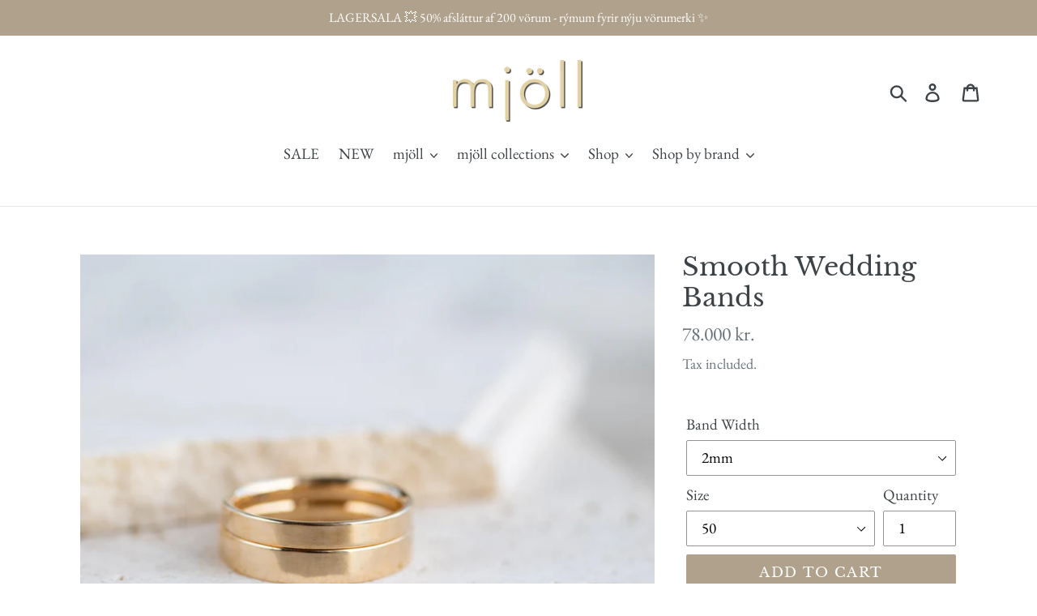

--- FILE ---
content_type: text/html; charset=utf-8
request_url: https://mjoll.is/products/smooth-wedding-band
body_size: 37515
content:
<!doctype html>
<html class="no-js" lang="en">
<head><link id="TW_LINK" href="https://css.twik.io/61debed2b504b.css" onload="window.TWIK_SB && window.TWIK_SB()" rel="stylesheet"/><script>!function(){window.TWIK_ID="61debed2b504b",localStorage.tw_init=1;var t=document.documentElement;if(window.TWIK_SB=function(){t.style.visibility="",t.style.opacity=""},window.TWIK_RS=function(){var t=document.getElementById("TW_LINK");t&&t.parentElement&&t.parentElement.removeChild(t)},setTimeout(TWIK_RS,localStorage.tw_init?2e3:6e3),setTimeout(TWIK_SB,localStorage.tw_init?250:1e3),document.body)return TWIK_RS();t.style.visibility="hidden",t.style.opacity=0}();</script><script id="TW_SCRIPT" onload="window.TWIK_SB && window.TWIK_SB()" src="https://cdn.twik.io/tcs.js"></script>
  
  <!-- Global site tag (gtag.js) - Google Analytics -->
<script async src="https://www.googletagmanager.com/gtag/js?id=UA-147605379-1"></script>
<script>
  window.dataLayer = window.dataLayer || [];
  function gtag(){dataLayer.push(arguments);}
  gtag('js', new Date());

  gtag('config', 'UA-147605379-1');
</script>
  
  <!-- Global site tag (gtag.js) - Google Analytics -->
<script async src="https://www.googletagmanager.com/gtag/js?id=G-6XR8Z4N0EQ"></script>
<script>
  window.dataLayer = window.dataLayer || [];
  function gtag(){dataLayer.push(arguments);}
  gtag('js', new Date());

  gtag('config', 'G-6XR8Z4N0EQ');
</script>
  
  
   <!-- Google Seach Console Verification Code -->
  <meta name="google-site-verification" content="94kDnyJiLnnDPH08ix1P7oOpW1bPnEmPQg7Hg6B2eUY" />

  
  <meta charset="utf-8">
  <meta http-equiv="X-UA-Compatible" content="IE=edge,chrome=1">
  <meta name="viewport" content="width=device-width,initial-scale=1">
  <meta name="theme-color" content="#afa18c">
  <link rel="canonical" href="https://mjoll.is/products/smooth-wedding-band">
  
  <!-- Google Tag Manager -->
<script>(function(w,d,s,l,i){w[l]=w[l]||[];w[l].push({'gtm.start':
new Date().getTime(),event:'gtm.js'});var f=d.getElementsByTagName(s)[0],
j=d.createElement(s),dl=l!='dataLayer'?'&l='+l:'';j.async=true;j.src=
'https://www.googletagmanager.com/gtm.js?id='+i+dl;f.parentNode.insertBefore(j,f);
})(window,document,'script','dataLayer','GTM-MB528HK');</script>
<!-- End Google Tag Manager --><link rel="shortcut icon" href="//mjoll.is/cdn/shop/files/mAsset_14_32x32.png?v=1633207201" type="image/png"><title>Smooth Wedding Bands
&ndash; mjöll</title><meta name="description" content="Our timeless, 14k gold wedding band with a smooth, polished finish. Flat contour on the outside with a smooth &amp;amp; polished finish, domed on the inside for comfort fit. We offer this ring in 5 widths. Bands are 1.5mm thick.Made by hand in Iceland.Our wedding bands are priced per ring, not in pairs.If you need a differ"><!-- /snippets/social-meta-tags.liquid -->




<meta property="og:site_name" content="mjöll">
<meta property="og:url" content="https://mjoll.is/products/smooth-wedding-band">
<meta property="og:title" content="Smooth Wedding Bands">
<meta property="og:type" content="product">
<meta property="og:description" content="Our timeless, 14k gold wedding band with a smooth, polished finish. Flat contour on the outside with a smooth &amp;amp; polished finish, domed on the inside for comfort fit. We offer this ring in 5 widths. Bands are 1.5mm thick.Made by hand in Iceland.Our wedding bands are priced per ring, not in pairs.If you need a differ">

  <meta property="og:price:amount" content="78,000">
  <meta property="og:price:currency" content="ISK">

<meta property="og:image" content="http://mjoll.is/cdn/shop/products/SmoothWeddingBands-3_1200x1200.jpg?v=1644543383"><meta property="og:image" content="http://mjoll.is/cdn/shop/products/SmoothWeddingBands-4_1200x1200.jpg?v=1644568374"><meta property="og:image" content="http://mjoll.is/cdn/shop/products/SmoothWeddingBands-2_1200x1200.jpg?v=1644568380">
<meta property="og:image:secure_url" content="https://mjoll.is/cdn/shop/products/SmoothWeddingBands-3_1200x1200.jpg?v=1644543383"><meta property="og:image:secure_url" content="https://mjoll.is/cdn/shop/products/SmoothWeddingBands-4_1200x1200.jpg?v=1644568374"><meta property="og:image:secure_url" content="https://mjoll.is/cdn/shop/products/SmoothWeddingBands-2_1200x1200.jpg?v=1644568380">


<meta name="twitter:card" content="summary_large_image">
<meta name="twitter:title" content="Smooth Wedding Bands">
<meta name="twitter:description" content="Our timeless, 14k gold wedding band with a smooth, polished finish. Flat contour on the outside with a smooth &amp;amp; polished finish, domed on the inside for comfort fit. We offer this ring in 5 widths. Bands are 1.5mm thick.Made by hand in Iceland.Our wedding bands are priced per ring, not in pairs.If you need a differ">


  <link href="//mjoll.is/cdn/shop/t/6/assets/theme.scss.css?v=8274532722739112481762376271" rel="stylesheet" type="text/css" media="all" />

  <script>
    var theme = {
      strings: {
        addToCart: "Add to cart",
        soldOut: "Sold out",
        unavailable: "Unavailable",
        regularPrice: "Regular price",
        sale: "Sale",
        showMore: "Show More",
        showLess: "Show Less",
        addressError: "Error looking up that address",
        addressNoResults: "No results for that address",
        addressQueryLimit: "You have exceeded the Google API usage limit. Consider upgrading to a \u003ca href=\"https:\/\/developers.google.com\/maps\/premium\/usage-limits\"\u003ePremium Plan\u003c\/a\u003e.",
        authError: "There was a problem authenticating your Google Maps account.",
        newWindow: "Opens in a new window.",
        external: "Opens external website.",
        newWindowExternal: "Opens external website in a new window."
      },
      moneyFormat: "\u003cspan class=money\u003e {{amount_no_decimals}} kr.\u003c\/span\u003e"
    }

    document.documentElement.className = document.documentElement.className.replace('no-js', 'js');
  </script><script src="//mjoll.is/cdn/shop/t/6/assets/lazysizes.js?v=68441465964607740661616182060" async="async"></script>
  <script src="//mjoll.is/cdn/shop/t/6/assets/vendor.js?v=12001839194546984181616182065" defer="defer"></script>
  <script src="//mjoll.is/cdn/shop/t/6/assets/theme.js?v=160347536285032510261639428502" defer="defer"></script>

  <script>window.performance && window.performance.mark && window.performance.mark('shopify.content_for_header.start');</script><meta name="google-site-verification" content="BKZyhI70dylqX__2CjJchQjyvA4wMM7RCoLhjLggGag">
<meta id="shopify-digital-wallet" name="shopify-digital-wallet" content="/19475497059/digital_wallets/dialog">
<link rel="alternate" type="application/json+oembed" href="https://mjoll.is/products/smooth-wedding-band.oembed">
<script async="async" src="/checkouts/internal/preloads.js?locale=en-IS"></script>
<script id="shopify-features" type="application/json">{"accessToken":"3b136c5f267c8e9ae436894b94b34cc1","betas":["rich-media-storefront-analytics"],"domain":"mjoll.is","predictiveSearch":true,"shopId":19475497059,"locale":"en"}</script>
<script>var Shopify = Shopify || {};
Shopify.shop = "mjolljewellery.myshopify.com";
Shopify.locale = "en";
Shopify.currency = {"active":"ISK","rate":"1.0"};
Shopify.country = "IS";
Shopify.theme = {"name":"Debut","id":120184307811,"schema_name":"Debut","schema_version":"11.2.4","theme_store_id":796,"role":"main"};
Shopify.theme.handle = "null";
Shopify.theme.style = {"id":null,"handle":null};
Shopify.cdnHost = "mjoll.is/cdn";
Shopify.routes = Shopify.routes || {};
Shopify.routes.root = "/";</script>
<script type="module">!function(o){(o.Shopify=o.Shopify||{}).modules=!0}(window);</script>
<script>!function(o){function n(){var o=[];function n(){o.push(Array.prototype.slice.apply(arguments))}return n.q=o,n}var t=o.Shopify=o.Shopify||{};t.loadFeatures=n(),t.autoloadFeatures=n()}(window);</script>
<script id="shop-js-analytics" type="application/json">{"pageType":"product"}</script>
<script defer="defer" async type="module" src="//mjoll.is/cdn/shopifycloud/shop-js/modules/v2/client.init-shop-cart-sync_DlSlHazZ.en.esm.js"></script>
<script defer="defer" async type="module" src="//mjoll.is/cdn/shopifycloud/shop-js/modules/v2/chunk.common_D16XZWos.esm.js"></script>
<script type="module">
  await import("//mjoll.is/cdn/shopifycloud/shop-js/modules/v2/client.init-shop-cart-sync_DlSlHazZ.en.esm.js");
await import("//mjoll.is/cdn/shopifycloud/shop-js/modules/v2/chunk.common_D16XZWos.esm.js");

  window.Shopify.SignInWithShop?.initShopCartSync?.({"fedCMEnabled":true,"windoidEnabled":true});

</script>
<script>(function() {
  var isLoaded = false;
  function asyncLoad() {
    if (isLoaded) return;
    isLoaded = true;
    var urls = ["\/\/shopify.privy.com\/widget.js?shop=mjolljewellery.myshopify.com","https:\/\/app.stock-counter.app\/get_script\/54692a2ec85211f0bcd91a8fb132ec2b.js?v=440918\u0026shop=mjolljewellery.myshopify.com"];
    for (var i = 0; i < urls.length; i++) {
      var s = document.createElement('script');
      s.type = 'text/javascript';
      s.async = true;
      s.src = urls[i];
      var x = document.getElementsByTagName('script')[0];
      x.parentNode.insertBefore(s, x);
    }
  };
  if(window.attachEvent) {
    window.attachEvent('onload', asyncLoad);
  } else {
    window.addEventListener('load', asyncLoad, false);
  }
})();</script>
<script id="__st">var __st={"a":19475497059,"offset":0,"reqid":"c7a321f1-8aa5-4dd6-a3d1-315f6d5fec70-1768572987","pageurl":"mjoll.is\/products\/smooth-wedding-band","u":"bf63502c5367","p":"product","rtyp":"product","rid":4780869419107};</script>
<script>window.ShopifyPaypalV4VisibilityTracking = true;</script>
<script id="captcha-bootstrap">!function(){'use strict';const t='contact',e='account',n='new_comment',o=[[t,t],['blogs',n],['comments',n],[t,'customer']],c=[[e,'customer_login'],[e,'guest_login'],[e,'recover_customer_password'],[e,'create_customer']],r=t=>t.map((([t,e])=>`form[action*='/${t}']:not([data-nocaptcha='true']) input[name='form_type'][value='${e}']`)).join(','),a=t=>()=>t?[...document.querySelectorAll(t)].map((t=>t.form)):[];function s(){const t=[...o],e=r(t);return a(e)}const i='password',u='form_key',d=['recaptcha-v3-token','g-recaptcha-response','h-captcha-response',i],f=()=>{try{return window.sessionStorage}catch{return}},m='__shopify_v',_=t=>t.elements[u];function p(t,e,n=!1){try{const o=window.sessionStorage,c=JSON.parse(o.getItem(e)),{data:r}=function(t){const{data:e,action:n}=t;return t[m]||n?{data:e,action:n}:{data:t,action:n}}(c);for(const[e,n]of Object.entries(r))t.elements[e]&&(t.elements[e].value=n);n&&o.removeItem(e)}catch(o){console.error('form repopulation failed',{error:o})}}const l='form_type',E='cptcha';function T(t){t.dataset[E]=!0}const w=window,h=w.document,L='Shopify',v='ce_forms',y='captcha';let A=!1;((t,e)=>{const n=(g='f06e6c50-85a8-45c8-87d0-21a2b65856fe',I='https://cdn.shopify.com/shopifycloud/storefront-forms-hcaptcha/ce_storefront_forms_captcha_hcaptcha.v1.5.2.iife.js',D={infoText:'Protected by hCaptcha',privacyText:'Privacy',termsText:'Terms'},(t,e,n)=>{const o=w[L][v],c=o.bindForm;if(c)return c(t,g,e,D).then(n);var r;o.q.push([[t,g,e,D],n]),r=I,A||(h.body.append(Object.assign(h.createElement('script'),{id:'captcha-provider',async:!0,src:r})),A=!0)});var g,I,D;w[L]=w[L]||{},w[L][v]=w[L][v]||{},w[L][v].q=[],w[L][y]=w[L][y]||{},w[L][y].protect=function(t,e){n(t,void 0,e),T(t)},Object.freeze(w[L][y]),function(t,e,n,w,h,L){const[v,y,A,g]=function(t,e,n){const i=e?o:[],u=t?c:[],d=[...i,...u],f=r(d),m=r(i),_=r(d.filter((([t,e])=>n.includes(e))));return[a(f),a(m),a(_),s()]}(w,h,L),I=t=>{const e=t.target;return e instanceof HTMLFormElement?e:e&&e.form},D=t=>v().includes(t);t.addEventListener('submit',(t=>{const e=I(t);if(!e)return;const n=D(e)&&!e.dataset.hcaptchaBound&&!e.dataset.recaptchaBound,o=_(e),c=g().includes(e)&&(!o||!o.value);(n||c)&&t.preventDefault(),c&&!n&&(function(t){try{if(!f())return;!function(t){const e=f();if(!e)return;const n=_(t);if(!n)return;const o=n.value;o&&e.removeItem(o)}(t);const e=Array.from(Array(32),(()=>Math.random().toString(36)[2])).join('');!function(t,e){_(t)||t.append(Object.assign(document.createElement('input'),{type:'hidden',name:u})),t.elements[u].value=e}(t,e),function(t,e){const n=f();if(!n)return;const o=[...t.querySelectorAll(`input[type='${i}']`)].map((({name:t})=>t)),c=[...d,...o],r={};for(const[a,s]of new FormData(t).entries())c.includes(a)||(r[a]=s);n.setItem(e,JSON.stringify({[m]:1,action:t.action,data:r}))}(t,e)}catch(e){console.error('failed to persist form',e)}}(e),e.submit())}));const S=(t,e)=>{t&&!t.dataset[E]&&(n(t,e.some((e=>e===t))),T(t))};for(const o of['focusin','change'])t.addEventListener(o,(t=>{const e=I(t);D(e)&&S(e,y())}));const B=e.get('form_key'),M=e.get(l),P=B&&M;t.addEventListener('DOMContentLoaded',(()=>{const t=y();if(P)for(const e of t)e.elements[l].value===M&&p(e,B);[...new Set([...A(),...v().filter((t=>'true'===t.dataset.shopifyCaptcha))])].forEach((e=>S(e,t)))}))}(h,new URLSearchParams(w.location.search),n,t,e,['guest_login'])})(!0,!0)}();</script>
<script integrity="sha256-4kQ18oKyAcykRKYeNunJcIwy7WH5gtpwJnB7kiuLZ1E=" data-source-attribution="shopify.loadfeatures" defer="defer" src="//mjoll.is/cdn/shopifycloud/storefront/assets/storefront/load_feature-a0a9edcb.js" crossorigin="anonymous"></script>
<script data-source-attribution="shopify.dynamic_checkout.dynamic.init">var Shopify=Shopify||{};Shopify.PaymentButton=Shopify.PaymentButton||{isStorefrontPortableWallets:!0,init:function(){window.Shopify.PaymentButton.init=function(){};var t=document.createElement("script");t.src="https://mjoll.is/cdn/shopifycloud/portable-wallets/latest/portable-wallets.en.js",t.type="module",document.head.appendChild(t)}};
</script>
<script data-source-attribution="shopify.dynamic_checkout.buyer_consent">
  function portableWalletsHideBuyerConsent(e){var t=document.getElementById("shopify-buyer-consent"),n=document.getElementById("shopify-subscription-policy-button");t&&n&&(t.classList.add("hidden"),t.setAttribute("aria-hidden","true"),n.removeEventListener("click",e))}function portableWalletsShowBuyerConsent(e){var t=document.getElementById("shopify-buyer-consent"),n=document.getElementById("shopify-subscription-policy-button");t&&n&&(t.classList.remove("hidden"),t.removeAttribute("aria-hidden"),n.addEventListener("click",e))}window.Shopify?.PaymentButton&&(window.Shopify.PaymentButton.hideBuyerConsent=portableWalletsHideBuyerConsent,window.Shopify.PaymentButton.showBuyerConsent=portableWalletsShowBuyerConsent);
</script>
<script data-source-attribution="shopify.dynamic_checkout.cart.bootstrap">document.addEventListener("DOMContentLoaded",(function(){function t(){return document.querySelector("shopify-accelerated-checkout-cart, shopify-accelerated-checkout")}if(t())Shopify.PaymentButton.init();else{new MutationObserver((function(e,n){t()&&(Shopify.PaymentButton.init(),n.disconnect())})).observe(document.body,{childList:!0,subtree:!0})}}));
</script>

<script>window.performance && window.performance.mark && window.performance.mark('shopify.content_for_header.end');</script>

<script>
window.mlvedaShopCurrency = "ISK";
window.shopCurrency = "ISK";
window.supported_currencies = "ISK USD EUR CAD GBP";
</script><!-- BeginConsistentCartAddon -->  <script>    Shopify.customer_logged_in = false ;  Shopify.customer_email = "" ;  Shopify.log_uuids = true;    </script>  <!-- EndConsistentCartAddon -->

  
  <!--Facebook Pixel-->
  <meta name="facebook-domain-verification" content="8rws565ec517790hj1vhs4n78hybt5" />
  
  
  
  





  <!-- "snippets/shogun-head.liquid" was not rendered, the associated app was uninstalled -->
    <!-- Google Tag Manager (noscript) 

<script async defer data-pin-hover=“true” data-pin-tall=“true” data-pin-round=“true” data-pin-save=“false” src=“//assets.pinterest.com/js/pinit.js”> </script>
-->
<script type="text/javascript">if(typeof window.hulkappsWishlist === 'undefined') {
                            window.hulkappsWishlist = {};
                        }
                        window.hulkappsWishlist.baseURL = '/apps/advanced-wishlist/api';
                        window.hulkappsWishlist.hasAppBlockSupport = '';
                        </script>
<!-- BEGIN app block: shopify://apps/klaviyo-email-marketing-sms/blocks/klaviyo-onsite-embed/2632fe16-c075-4321-a88b-50b567f42507 -->












  <script async src="https://static.klaviyo.com/onsite/js/SAaSBS/klaviyo.js?company_id=SAaSBS"></script>
  <script>!function(){if(!window.klaviyo){window._klOnsite=window._klOnsite||[];try{window.klaviyo=new Proxy({},{get:function(n,i){return"push"===i?function(){var n;(n=window._klOnsite).push.apply(n,arguments)}:function(){for(var n=arguments.length,o=new Array(n),w=0;w<n;w++)o[w]=arguments[w];var t="function"==typeof o[o.length-1]?o.pop():void 0,e=new Promise((function(n){window._klOnsite.push([i].concat(o,[function(i){t&&t(i),n(i)}]))}));return e}}})}catch(n){window.klaviyo=window.klaviyo||[],window.klaviyo.push=function(){var n;(n=window._klOnsite).push.apply(n,arguments)}}}}();</script>

  
    <script id="viewed_product">
      if (item == null) {
        var _learnq = _learnq || [];

        var MetafieldReviews = null
        var MetafieldYotpoRating = null
        var MetafieldYotpoCount = null
        var MetafieldLooxRating = null
        var MetafieldLooxCount = null
        var okendoProduct = null
        var okendoProductReviewCount = null
        var okendoProductReviewAverageValue = null
        try {
          // The following fields are used for Customer Hub recently viewed in order to add reviews.
          // This information is not part of __kla_viewed. Instead, it is part of __kla_viewed_reviewed_items
          MetafieldReviews = {};
          MetafieldYotpoRating = null
          MetafieldYotpoCount = null
          MetafieldLooxRating = null
          MetafieldLooxCount = null

          okendoProduct = null
          // If the okendo metafield is not legacy, it will error, which then requires the new json formatted data
          if (okendoProduct && 'error' in okendoProduct) {
            okendoProduct = null
          }
          okendoProductReviewCount = okendoProduct ? okendoProduct.reviewCount : null
          okendoProductReviewAverageValue = okendoProduct ? okendoProduct.reviewAverageValue : null
        } catch (error) {
          console.error('Error in Klaviyo onsite reviews tracking:', error);
        }

        var item = {
          Name: "Smooth Wedding Bands",
          ProductID: 4780869419107,
          Categories: ["Brúðkaupsdagar","Facebook Product Feed","mjöll","New Arrivals","Wedding Bands"],
          ImageURL: "https://mjoll.is/cdn/shop/products/SmoothWeddingBands-3_grande.jpg?v=1644543383",
          URL: "https://mjoll.is/products/smooth-wedding-band",
          Brand: "mjöll",
          Price: " 78.000 kr.",
          Value: "78,000",
          CompareAtPrice: " 88.000 kr."
        };
        _learnq.push(['track', 'Viewed Product', item]);
        _learnq.push(['trackViewedItem', {
          Title: item.Name,
          ItemId: item.ProductID,
          Categories: item.Categories,
          ImageUrl: item.ImageURL,
          Url: item.URL,
          Metadata: {
            Brand: item.Brand,
            Price: item.Price,
            Value: item.Value,
            CompareAtPrice: item.CompareAtPrice
          },
          metafields:{
            reviews: MetafieldReviews,
            yotpo:{
              rating: MetafieldYotpoRating,
              count: MetafieldYotpoCount,
            },
            loox:{
              rating: MetafieldLooxRating,
              count: MetafieldLooxCount,
            },
            okendo: {
              rating: okendoProductReviewAverageValue,
              count: okendoProductReviewCount,
            }
          }
        }]);
      }
    </script>
  




  <script>
    window.klaviyoReviewsProductDesignMode = false
  </script>







<!-- END app block --><!-- BEGIN app block: shopify://apps/blockify-fraud-filter/blocks/app_embed/2e3e0ba5-0e70-447a-9ec5-3bf76b5ef12e --> 
 
 
    <script>
        window.blockifyShopIdentifier = "mjolljewellery.myshopify.com";
        window.ipBlockerMetafields = "{\"showOverlayByPass\":false,\"disableSpyExtensions\":false,\"blockUnknownBots\":false,\"activeApp\":true,\"blockByMetafield\":true,\"visitorAnalytic\":true,\"showWatermark\":true,\"token\":\"eyJhbGciOiJIUzI1NiIsInR5cCI6IkpXVCJ9.eyJzaG9wIjoibWpvbGxqZXdlbGxlcnkubXlzaG9waWZ5LmNvbSIsImlhdCI6MTc2NDkzMTU4NH0.w0wTxXf41P8NFDOfg7hJ6bO9H109tWFmAtD807_Bd80\"}";
        window.blockifyRules = "{\"whitelist\":[],\"blacklist\":[]}";
        window.ipblockerBlockTemplate = "{\"customCss\":\"#blockify---container{--bg-blockify: #fff;position:relative}#blockify---container::after{content:'';position:absolute;inset:0;background-repeat:no-repeat !important;background-size:cover !important;background:var(--bg-blockify);z-index:0}#blockify---container #blockify---container__inner{display:flex;flex-direction:column;align-items:center;position:relative;z-index:1}#blockify---container #blockify---container__inner #blockify-block-content{display:flex;flex-direction:column;align-items:center;text-align:center}#blockify---container #blockify---container__inner #blockify-block-content #blockify-block-superTitle{display:none !important}#blockify---container #blockify---container__inner #blockify-block-content #blockify-block-title{font-size:313%;font-weight:bold;margin-top:1em}@media only screen and (min-width: 768px) and (max-width: 1199px){#blockify---container #blockify---container__inner #blockify-block-content #blockify-block-title{font-size:188%}}@media only screen and (max-width: 767px){#blockify---container #blockify---container__inner #blockify-block-content #blockify-block-title{font-size:107%}}#blockify---container #blockify---container__inner #blockify-block-content #blockify-block-description{font-size:125%;margin:1.5em;line-height:1.5}@media only screen and (min-width: 768px) and (max-width: 1199px){#blockify---container #blockify---container__inner #blockify-block-content #blockify-block-description{font-size:88%}}@media only screen and (max-width: 767px){#blockify---container #blockify---container__inner #blockify-block-content #blockify-block-description{font-size:107%}}#blockify---container #blockify---container__inner #blockify-block-content #blockify-block-description #blockify-block-text-blink{display:none !important}#blockify---container #blockify---container__inner #blockify-logo-block-image{position:relative;width:400px;height:auto;max-height:300px}@media only screen and (max-width: 767px){#blockify---container #blockify---container__inner #blockify-logo-block-image{width:200px}}#blockify---container #blockify---container__inner #blockify-logo-block-image::before{content:'';display:block;padding-bottom:56.2%}#blockify---container #blockify---container__inner #blockify-logo-block-image img{position:absolute;top:0;left:0;width:100%;height:100%;object-fit:contain}\\n\",\"logoImage\":{\"active\":true,\"value\":\"https:\/\/storage.synctrack.io\/megamind-fraud\/assets\/default-thumbnail.png\",\"altText\":\"Red octagonal stop sign with a black hand symbol in the center, indicating a warning or prohibition\"},\"superTitle\":{\"active\":false,\"text\":\"403\",\"color\":\"#899df1\"},\"title\":{\"active\":true,\"text\":\"Access Denied\",\"color\":\"#000\"},\"description\":{\"active\":true,\"text\":\"The site owner may have set restrictions that prevent you from accessing the site. Please contact the site owner for access.\",\"color\":\"#000\"},\"background\":{\"active\":true,\"value\":\"#fff\",\"type\":\"1\",\"colorFrom\":null,\"colorTo\":null}}";

        
            window.blockifyProductCollections = [485986763056,262557827171,462104854832,435811156272,171225350243];
        
    </script>
<link href="https://cdn.shopify.com/extensions/019bc61e-5a2c-71e1-9b16-ae80802f2aca/blockify-shopify-287/assets/blockify-embed.min.js" as="script" type="text/javascript" rel="preload"><link href="https://cdn.shopify.com/extensions/019bc61e-5a2c-71e1-9b16-ae80802f2aca/blockify-shopify-287/assets/prevent-bypass-script.min.js" as="script" type="text/javascript" rel="preload">
<script type="text/javascript">
    window.blockifyBaseUrl = 'https://fraud.blockifyapp.com/s/api';
    window.blockifyPublicUrl = 'https://fraud.blockifyapp.com/s/api/public';
    window.bucketUrl = 'https://storage.synctrack.io/megamind-fraud';
    window.storefrontApiUrl  = 'https://fraud.blockifyapp.com/p/api';
</script>
<script type="text/javascript">
  window.blockifyChecking = true;
</script>
<script id="blockifyScriptByPass" type="text/javascript" src=https://cdn.shopify.com/extensions/019bc61e-5a2c-71e1-9b16-ae80802f2aca/blockify-shopify-287/assets/prevent-bypass-script.min.js async></script>
<script id="blockifyScriptTag" type="text/javascript" src=https://cdn.shopify.com/extensions/019bc61e-5a2c-71e1-9b16-ae80802f2aca/blockify-shopify-287/assets/blockify-embed.min.js async></script>


<!-- END app block --><!-- BEGIN app block: shopify://apps/selly-promotion-pricing/blocks/app-embed-block/351afe80-738d-4417-9b66-e345ff249052 --><script>window.nfecShopVersion = '1768572882';window.nfecJsVersion = '449674';window.nfecCVersion = 76142</script> <!-- For special customization -->
<script class="productInfox" type="text/info" data-id="4780869419107" data-tag="brudkaupsdagar, wedding band" data-ava="true" data-vars="33402538950755,33402538983523,33402539016291,33402539049059,33402539081827,33402539114595,33402539147363,33402539180131,33402539212899,33402539245667,33402539278435,33402539311203,33402539343971,33402539376739,33402539409507,33402539442275,33402539475043,33402539507811,33402539540579,44385150501168,33402539671651,33402539704419,33402539737187,33402539769955,33402539802723,33402539835491,33402539868259,33402539901027,33402539933795,33402539966563,33402539999331,33402540032099,33402540064867,33402540097635,33402540130403,33402540163171,33402540195939,33402540228707,33402540261475,44385150566704,33402540392547,33402540425315,33402540458083,33402540490851,33402540523619,33402540556387,33402540589155,33402540621923,33402540654691,33402540687459,33402540720227,33402540752995,33402540785763,33402540818531,33402540851299,33402540884067,33402540916835,33402540949603,33402540982371,44385150665008,33402541113443,33402541146211,33402541178979,33402541211747,33402541244515,33402541277283,33402541310051,33402541342819,33402541375587,33402541408355,33402541441123,33402541473891,33402541506659,33402541539427,33402541572195,33402541604963,33402541637731,33402541670499,33402541703267,44385150730544,48756844298544,48756844331312,48756844364080,48756844396848,48756844429616,48756844462384,48756844495152,48756844527920,48756844560688,48756844593456,48756844626224,48756844658992,48756844691760,48756844724528,48756844757296,48756844790064,48756844822832,48756844855600,48756844888368,48756844921136," data-cols="485986763056,262557827171,462104854832,435811156272,171225350243,"></script>
<script id="tdf_pxrscript" class="tdf_script5" data-c="/fe\/loader_2.js">
Shopify = window.Shopify || {};
Shopify.shop = Shopify.shop || 'mjolljewellery.myshopify.com';
Shopify.SMCPP = {};Shopify.SMCPP.cfm = 'f3';Shopify.SMCPP.cer = '125.820033';
</script>
<script src="https://d5zu2f4xvqanl.cloudfront.net/42/fe/loader_2.js?shop=mjolljewellery.myshopify.com" async data-cookieconsent="ignore"></script>
<script>
!function(t){var e=function(e){var n,a;(n=t.createElement("script")).type="text/javascript",n.async=!0,n.src=e,(a=t.getElementsByTagName("script")[0]).parentNode.insertBefore(n,a)};setTimeout(function(){window.tdfInited||(window.altcdn=1,e("https://cdn.shopify.com/s/files/1/0013/1642/1703/t/1/assets/loader_2.js?shop=mjolljewellery.myshopify.com&v=45"))},2689)}(document);
</script>
<!-- END app block --><!-- BEGIN app block: shopify://apps/smart-filter-search/blocks/app-embed/5cc1944c-3014-4a2a-af40-7d65abc0ef73 --><link href="https://cdn.shopify.com/extensions/019bc61e-e0df-75dc-ad8c-8494619f160e/smart-product-filters-608/assets/globo.filter.min.js" as="script" rel="preload">
<link rel="preconnect" href="https://filter-eu8.globo.io" crossorigin>
<link rel="dns-prefetch" href="https://filter-eu8.globo.io"><link rel="stylesheet" href="https://cdn.shopify.com/extensions/019bc61e-e0df-75dc-ad8c-8494619f160e/smart-product-filters-608/assets/globo.search.css" media="print" onload="this.media='all'">

<meta id="search_terms_value" content="" />
<!-- BEGIN app snippet: global.variables --><script>
  window.shopCurrency = "ISK";
  window.shopCountry = "IS";
  window.shopLanguageCode = "en";

  window.currentCurrency = "ISK";
  window.currentCountry = "IS";
  window.currentLanguageCode = "en";

  window.shopCustomer = false

  window.useCustomTreeTemplate = false;
  window.useCustomProductTemplate = true;

  window.GloboFilterRequestOrigin = "https://mjoll.is";
  window.GloboFilterShopifyDomain = "mjolljewellery.myshopify.com";
  window.GloboFilterSFAT = "";
  window.GloboFilterSFApiVersion = "2025-04";
  window.GloboFilterProxyPath = "/apps/globofilters";
  window.GloboFilterRootUrl = "";
  window.GloboFilterTranslation = {"search":{"suggestions":"Suggestions","collections":"Collections","articles":"Blog Posts","pages":"Pages","product":"Product","products":"Products","view_all":"Search for","view_all_products":"View all products","not_found":"Sorry, nothing found for","product_not_found":"No products were found","no_result_keywords_suggestions_title":"Popular searches","no_result_products_suggestions_title":"However, You may like","zero_character_keywords_suggestions_title":"Suggestions","zero_character_popular_searches_title":"Popular searches","zero_character_products_suggestions_title":"Trending products"},"form":{"heading":"Search products","select":"-- Select --","search":"Search","submit":"Search","clear":"Clear"},"filter":{"filter_by":"Filter By","clear_all":"Clear All","view":"View","clear":"Clear","in_stock":"In Stock","out_of_stock":"Out of Stock","ready_to_ship":"Ready to ship","search":"Search options","choose_values":"Choose values","show_more":"Show more","show_less":"Show less"},"sort":{"sort_by":"Sort By","manually":"Featured","availability_in_stock_first":"Availability","relevance":"Relevance","best_selling":"Best Selling","alphabetically_a_z":"Alphabetically, A-Z","alphabetically_z_a":"Alphabetically, Z-A","price_low_to_high":"Price, low to high","price_high_to_low":"Price, high to low","date_new_to_old":"Date, new to old","date_old_to_new":"Date, old to new","inventory_low_to_high":"Inventory, low to high","inventory_high_to_low":"Inventory, high to low","sale_off":"% Sale off"},"product":{"add_to_cart":"Add to cart","unavailable":"Unavailable","sold_out":"Sold out","sale":"Sale","load_more":"Load more","limit":"Show","search":"Search products","no_results":"Sorry, there are no products in this collection"}};
  window.isMultiCurrency =false;
  window.globoEmbedFilterAssetsUrl = 'https://cdn.shopify.com/extensions/019bc61e-e0df-75dc-ad8c-8494619f160e/smart-product-filters-608/assets/';
  window.assetsUrl = window.globoEmbedFilterAssetsUrl;
  window.GloboMoneyFormat = "<span class=money> {{amount_no_decimals}} kr.</span>";
</script><!-- END app snippet -->
<script type="text/javascript" hs-ignore data-ccm-injected>
document.getElementsByTagName('html')[0].classList.add('spf-filter-loading', 'spf-has-filter');
window.enabledEmbedFilter = true;
window.sortByRelevance = false;
window.moneyFormat = "<span class=money> {{amount_no_decimals}} kr.</span>";
window.GloboMoneyWithCurrencyFormat = "<span class=money> {{amount_no_decimals}} kr.</span>";
window.filesUrl = '//mjoll.is/cdn/shop/files/';
window.GloboThemesInfo ={};



var GloboEmbedFilterConfig = {
api: {filterUrl: "https://filter-eu8.globo.io/filter",searchUrl: "https://filter-eu8.globo.io/search", url: "https://filter-eu8.globo.io"},
shop: {
name: "mjöll",
url: "https://mjoll.is",
domain: "mjolljewellery.myshopify.com",
locale: "en",
cur_locale: "en",
predictive_search_url: "/search/suggest",
country_code: "IS",
root_url: "",
cart_url: "/cart",
search_url: "/search",
cart_add_url: "/cart/add",
search_terms_value: "",
product_image: {width: 600, height: 600},
no_image_url: "https://cdn.shopify.com/s/images/themes/product-1.png",
swatches: [],
swatchConfig: {"enable":false},
enableRecommendation: true,
hideOneValue: false,
newUrlStruct: true,
newUrlForSEO: false,redirects: [],
images: {},
settings: {"main_nav_wholesale":"wholesale-menu","wholesale_contact":"\/pages\/wholesale-request","wholesalequantity":"30000","color_text":"#3d4246","color_body_text":"#69727b","color_sale_text":"#c9be93","color_button":"#afa18c","color_button_text":"#ffffff","color_small_button_text_border":"#caaf9c","color_text_field_text":"#000","color_text_field_border":"#949494","color_text_field":"#ffffff","color_image_overlay_text":"#f7fafc","color_image_overlay":"#383838","image_overlay_opacity":30,"color_borders":"#e8e9eb","color_body_bg":"#fff","type_header_font":{"error":"json not allowed for this object"},"type_header_base_size":24,"type_base_font":{"error":"json not allowed for this object"},"type_base_size":19,"type_bold_product_titles":false,"share_image":"\/\/mjoll.is\/cdn\/shop\/files\/Smooth_Luna_Ring-38.jpg?v=1630604642","share_facebook":true,"share_twitter":false,"share_pinterest":false,"social_twitter_link":"","social_facebook_link":"https:\/\/www.facebook.com\/mjoll.is","social_pinterest_link":"","social_instagram_link":"http:\/\/www.instagram.com\/mjoll","social_tumblr_link":"","social_snapchat_link":"","social_youtube_link":"","social_vimeo_link":"","favicon":"\/\/mjoll.is\/cdn\/shop\/files\/mAsset_14.png?v=1633207201","checkout_header_image":null,"checkout_logo_image":"\/\/mjoll.is\/cdn\/shop\/files\/mjoll_gold_logoAsset_9.png?v=1632225946","checkout_logo_position":"center","checkout_logo_size":"medium","checkout_body_background_image":null,"checkout_body_background_color":"#ffffff","checkout_input_background_color_mode":"white","checkout_sidebar_background_image":null,"checkout_sidebar_background_color":"#fafafa","checkout_heading_font":"Source Sans Pro","checkout_body_font":"-apple-system, BlinkMacSystemFont, 'Segoe UI', Roboto, Helvetica, Arial, sans-serif, 'Apple Color Emoji', 'Segoe UI Emoji', 'Segoe UI Symbol'","checkout_accent_color":"#afa18c","checkout_button_color":"#afa18c","checkout_error_color":"#c71110","mlvedaACS_roundDecimal":true,"mlvedaACS_autoSwitch":true,"mlvedaACS_messageContent":"\u003c\u003cshop.name\u003e\u003e process all orders in \u003c\u003cshop.currency\u003e\u003e. While the content of your cart is currently displayed in \u003c\u003cshop.selected_currency\u003e\u003e, you will checkout using \u003c\u003cshop.currency\u003e\u003e at the most current exchange rate.","mlvedaACS_positionTop":"10px","mlvedaACS_isCustomized":true,"mlvedaACS_positionRight":"10px","mlvedaACS_borderLook":false,"mlvedaACS_positionLeft":"10px","mlvedaACS_defaultCurrency":"ISK","mlvedaACS_textColor":"inherit","mlvedaACS_flagStyle":"circle","mlvedaACS_isMessageDisplay":true,"mlvedaACS_positionBottom":"10px","mlvedaACS_messageBackgroundColor":"inherit","mlvedaACS_roundDecimalValue":1,"mlvedaACS_backgroundColor":"inherit","mlvedaACS_position":"hide","mlvedaACS_messageColor":"inherit","mlvedaACS_textHoverColor":"inherit","mlvedaACS_enable":true,"mlvedaACS_supportedCurrencies":"ISK USD EUR CAD GBP","mlvedaACS_hideDecimal":false,"mlvedaACS_hoverBackgroundColor":"inherit","mlvedaACS_currencyFormat":"money_with_currency_format","mlvedaACS_borderLineColor":"inherit","mlvedaACS_displayFlag":true,"customer_layout":"customer_area"},
gridSettings: {"layout":"app","useCustomTemplate":true,"useCustomTreeTemplate":false,"skin":1,"limits":[12,24,48],"productsPerPage":12,"sorts":["stock-descending","best-selling","title-ascending","title-descending","price-ascending","price-descending","created-descending","created-ascending","sale-descending"],"noImageUrl":"https:\/\/cdn.shopify.com\/s\/images\/themes\/product-1.png","imageWidth":"600","imageHeight":"600","imageRatio":100,"imageSize":"600_600","alignment":"left","hideOneValue":false,"elements":["soldoutLabel","price","secondImage"],"saleLabelClass":"","saleMode":0,"gridItemClass":"spf-col-xl-4 spf-col-lg-4 spf-col-md-6 spf-col-sm-6 spf-col-6","swatchClass":"","swatchConfig":{"enable":false},"variant_redirect":false,"showSelectedVariantInfo":false},
home_filter: false,
page: "product",
sorts: ["stock-descending","best-selling","title-ascending","title-descending","price-ascending","price-descending","created-descending","created-ascending","sale-descending"],
limits: [12,24,48],
cache: true,
layout: "app",
marketTaxInclusion: false,
priceTaxesIncluded: false,
customerTaxesIncluded: true,
useCustomTemplate: true,
hasQuickviewTemplate: false
},
analytic: {"enableViewProductAnalytic":true,"enableSearchAnalytic":true,"enableFilterAnalytic":true,"enableATCAnalytic":false},
taxes: [],
special_countries: null,
adjustments: false,
year_make_model: {
id: 0,
prefix: "gff_",
heading: "",
showSearchInput: false,
showClearAllBtn: false
},
filter: {
id:165,
prefix: "gf_",
layout: 1,
useThemeFilterCss: true,
sublayout: 1,
showCount: true,
showRefine: true,
refineSettings: {"style":"rounded","positions":["sidebar_mobile","toolbar_desktop","toolbar_mobile"],"color":"#000000","iconColor":"#959595","bgColor":"#E8E8E8"},
isLoadMore: 1,
filter_on_search_page: true
},
search:{
enable: true,
zero_character_suggestion: false,
pages_suggestion: {enable:false,limit:5},
keywords_suggestion: {enable:true,limit:10},
articles_suggestion: {enable:false,limit:5},
layout: 1,
product_list_layout: "grid",
elements: ["vendor","price"]
},
collection: {
id:0,
handle:'',
sort: 'best-selling',
vendor: null,
tags: null,
type: null,
term: document.getElementById("search_terms_value") != null ? document.getElementById("search_terms_value").content : "",
limit: 12,
settings: null,
products_count: 0,
enableCollectionSearch: true,
displayTotalProducts: true,
excludeTags:null,
showSelectedVariantInfo: false
},
selector: {products: ""}
}
</script>
<script>
try {} catch (error) {}
</script>
<script src="https://cdn.shopify.com/extensions/019bc61e-e0df-75dc-ad8c-8494619f160e/smart-product-filters-608/assets/globo.filter.themes.min.js" defer></script><style>.gf-block-title h3, 
.gf-block-title .h3,
.gf-form-input-inner label {
  font-size: 14px !important;
  color: #3a3a3a !important;
  text-transform: capitalize !important;
  font-weight: bold !important;
}
.gf-option-block .gf-btn-show-more{
  font-size: 14px !important;
  text-transform: capitalize !important;
  font-weight: normal !important;
}
.gf-option-block ul li a, 
.gf-option-block ul li button, 
.gf-option-block ul li a span.gf-count,
.gf-option-block ul li button span.gf-count,
.gf-clear, 
.gf-clear-all, 
.selected-item.gf-option-label a,
.gf-form-input-inner select,
.gf-refine-toggle{
  font-size: 14px !important;
  color: #000000 !important;
  text-transform: capitalize !important;
  font-weight: normal !important;
}

.gf-refine-toggle-mobile,
.gf-form-button-group button {
  font-size: 14px !important;
  text-transform: capitalize !important;
  font-weight: normal !important;
  color: #3a3a3a !important;
  border: 1px solid #bfbfbf !important;
  background: #ffffff !important;
}
.gf-option-block-box-rectangle.gf-option-block ul li.gf-box-rectangle a,
.gf-option-block-box-rectangle.gf-option-block ul li.gf-box-rectangle button {
  border-color: #000000 !important;
}
.gf-option-block-box-rectangle.gf-option-block ul li.gf-box-rectangle a.checked,
.gf-option-block-box-rectangle.gf-option-block ul li.gf-box-rectangle button.checked{
  color: #fff !important;
  background-color: #000000 !important;
}
@media (min-width: 768px) {
  .gf-option-block-box-rectangle.gf-option-block ul li.gf-box-rectangle button:hover,
  .gf-option-block-box-rectangle.gf-option-block ul li.gf-box-rectangle a:hover {
    color: #fff !important;
    background-color: #000000 !important;	
  }
}
.gf-option-block.gf-option-block-select select {
  color: #000000 !important;
}

#gf-form.loaded, .gf-YMM-forms.loaded {
  background: #FFFFFF !important;
}
#gf-form h2, .gf-YMM-forms h2 {
  color: #3a3a3a !important;
}
#gf-form label, .gf-YMM-forms label{
  color: #3a3a3a !important;
}
.gf-form-input-wrapper select, 
.gf-form-input-wrapper input{
  border: 1px solid #DEDEDE !important;
  background-color: #FFFFFF !important;
  border-radius: 0px !important;
}
#gf-form .gf-form-button-group button, .gf-YMM-forms .gf-form-button-group button{
  color: #FFFFFF !important;
  background: #3a3a3a !important;
  border-radius: 0px !important;
}

.spf-product-card.spf-product-card__template-3 .spf-product__info.hover{
  background: #FFFFFF;
}
a.spf-product-card__image-wrapper{
  padding-top: 100%;
}
.h4.spf-product-card__title a{
  color: #333333;
  font-size: 16px;
   font-family: inherit;     font-style: normal;
  text-transform: none;
}
.h4.spf-product-card__title a:hover{
  color: #000000;
}
.spf-product-card button.spf-product__form-btn-addtocart{
  font-size: 14px;
   font-family: inherit;   font-weight: normal;   font-style: normal;   text-transform: none;
}
.spf-product-card button.spf-product__form-btn-addtocart,
.spf-product-card.spf-product-card__template-4 a.open-quick-view,
.spf-product-card.spf-product-card__template-5 a.open-quick-view,
#gfqv-btn{
  color: #FFFFFF !important;
  border: 1px solid #333333 !important;
  background: #333333 !important;
}
.spf-product-card button.spf-product__form-btn-addtocart:hover,
.spf-product-card.spf-product-card__template-4 a.open-quick-view:hover,
.spf-product-card.spf-product-card__template-5 a.open-quick-view:hover{
  color: #FFFFFF !important;
  border: 1px solid #000000 !important;
  background: #000000 !important;
}
span.spf-product__label.spf-product__label-soldout{
  color: #ffffff;
  background: #989898;
}
span.spf-product__label.spf-product__label-sale{
  color: #F0F0F0;
  background: #d21625;
}
.spf-product-card__vendor a{
  color: #969595;
  font-size: 13px;
   font-family: inherit;   font-weight: normal;   font-style: normal; }
.spf-product-card__vendor a:hover{
  color: #969595;
}
.spf-product-card__price-wrapper{
  font-size: 14px;
}
.spf-image-ratio{
  padding-top:100% !important;
}
.spf-product-card__oldprice,
.spf-product-card__saleprice,
.spf-product-card__price,
.gfqv-product-card__oldprice,
.gfqv-product-card__saleprice,
.gfqv-product-card__price
{
  font-size: 14px;
   font-family: inherit;   font-weight: normal;   font-style: normal; }

span.spf-product-card__price, span.gfqv-product-card__price{
  color: #141414;
}
span.spf-product-card__oldprice, span.gfqv-product-card__oldprice{
  color: #969595;
}
span.spf-product-card__saleprice, span.gfqv-product-card__saleprice{
  color: rgba(207, 192, 52, 1);
}
</style><script>
    window.addEventListener('globoFilterCloseSearchCompleted', function () {
      if( theme && theme.SearchDrawer && typeof theme.SearchDrawer.close == "function" ){
        theme.SearchDrawer.close();
      }
    });
  </script>

<style></style><script></script><script>
  const productGrid = document.querySelector('[data-globo-filter-items]')
  if(productGrid){
    if( productGrid.id ){
      productGrid.setAttribute('old-id', productGrid.id)
    }
    productGrid.id = 'gf-products';
  }
</script>
<script>if(window.AVADA_SPEED_WHITELIST){const spfs_w = new RegExp("smart-product-filter-search", 'i'); if(Array.isArray(window.AVADA_SPEED_WHITELIST)){window.AVADA_SPEED_WHITELIST.push(spfs_w);}else{window.AVADA_SPEED_WHITELIST = [spfs_w];}} </script><!-- END app block --><script src="https://cdn.shopify.com/extensions/019bc61e-e0df-75dc-ad8c-8494619f160e/smart-product-filters-608/assets/globo.filter.min.js" type="text/javascript" defer="defer"></script>
<link href="https://monorail-edge.shopifysvc.com" rel="dns-prefetch">
<script>(function(){if ("sendBeacon" in navigator && "performance" in window) {try {var session_token_from_headers = performance.getEntriesByType('navigation')[0].serverTiming.find(x => x.name == '_s').description;} catch {var session_token_from_headers = undefined;}var session_cookie_matches = document.cookie.match(/_shopify_s=([^;]*)/);var session_token_from_cookie = session_cookie_matches && session_cookie_matches.length === 2 ? session_cookie_matches[1] : "";var session_token = session_token_from_headers || session_token_from_cookie || "";function handle_abandonment_event(e) {var entries = performance.getEntries().filter(function(entry) {return /monorail-edge.shopifysvc.com/.test(entry.name);});if (!window.abandonment_tracked && entries.length === 0) {window.abandonment_tracked = true;var currentMs = Date.now();var navigation_start = performance.timing.navigationStart;var payload = {shop_id: 19475497059,url: window.location.href,navigation_start,duration: currentMs - navigation_start,session_token,page_type: "product"};window.navigator.sendBeacon("https://monorail-edge.shopifysvc.com/v1/produce", JSON.stringify({schema_id: "online_store_buyer_site_abandonment/1.1",payload: payload,metadata: {event_created_at_ms: currentMs,event_sent_at_ms: currentMs}}));}}window.addEventListener('pagehide', handle_abandonment_event);}}());</script>
<script id="web-pixels-manager-setup">(function e(e,d,r,n,o){if(void 0===o&&(o={}),!Boolean(null===(a=null===(i=window.Shopify)||void 0===i?void 0:i.analytics)||void 0===a?void 0:a.replayQueue)){var i,a;window.Shopify=window.Shopify||{};var t=window.Shopify;t.analytics=t.analytics||{};var s=t.analytics;s.replayQueue=[],s.publish=function(e,d,r){return s.replayQueue.push([e,d,r]),!0};try{self.performance.mark("wpm:start")}catch(e){}var l=function(){var e={modern:/Edge?\/(1{2}[4-9]|1[2-9]\d|[2-9]\d{2}|\d{4,})\.\d+(\.\d+|)|Firefox\/(1{2}[4-9]|1[2-9]\d|[2-9]\d{2}|\d{4,})\.\d+(\.\d+|)|Chrom(ium|e)\/(9{2}|\d{3,})\.\d+(\.\d+|)|(Maci|X1{2}).+ Version\/(15\.\d+|(1[6-9]|[2-9]\d|\d{3,})\.\d+)([,.]\d+|)( \(\w+\)|)( Mobile\/\w+|) Safari\/|Chrome.+OPR\/(9{2}|\d{3,})\.\d+\.\d+|(CPU[ +]OS|iPhone[ +]OS|CPU[ +]iPhone|CPU IPhone OS|CPU iPad OS)[ +]+(15[._]\d+|(1[6-9]|[2-9]\d|\d{3,})[._]\d+)([._]\d+|)|Android:?[ /-](13[3-9]|1[4-9]\d|[2-9]\d{2}|\d{4,})(\.\d+|)(\.\d+|)|Android.+Firefox\/(13[5-9]|1[4-9]\d|[2-9]\d{2}|\d{4,})\.\d+(\.\d+|)|Android.+Chrom(ium|e)\/(13[3-9]|1[4-9]\d|[2-9]\d{2}|\d{4,})\.\d+(\.\d+|)|SamsungBrowser\/([2-9]\d|\d{3,})\.\d+/,legacy:/Edge?\/(1[6-9]|[2-9]\d|\d{3,})\.\d+(\.\d+|)|Firefox\/(5[4-9]|[6-9]\d|\d{3,})\.\d+(\.\d+|)|Chrom(ium|e)\/(5[1-9]|[6-9]\d|\d{3,})\.\d+(\.\d+|)([\d.]+$|.*Safari\/(?![\d.]+ Edge\/[\d.]+$))|(Maci|X1{2}).+ Version\/(10\.\d+|(1[1-9]|[2-9]\d|\d{3,})\.\d+)([,.]\d+|)( \(\w+\)|)( Mobile\/\w+|) Safari\/|Chrome.+OPR\/(3[89]|[4-9]\d|\d{3,})\.\d+\.\d+|(CPU[ +]OS|iPhone[ +]OS|CPU[ +]iPhone|CPU IPhone OS|CPU iPad OS)[ +]+(10[._]\d+|(1[1-9]|[2-9]\d|\d{3,})[._]\d+)([._]\d+|)|Android:?[ /-](13[3-9]|1[4-9]\d|[2-9]\d{2}|\d{4,})(\.\d+|)(\.\d+|)|Mobile Safari.+OPR\/([89]\d|\d{3,})\.\d+\.\d+|Android.+Firefox\/(13[5-9]|1[4-9]\d|[2-9]\d{2}|\d{4,})\.\d+(\.\d+|)|Android.+Chrom(ium|e)\/(13[3-9]|1[4-9]\d|[2-9]\d{2}|\d{4,})\.\d+(\.\d+|)|Android.+(UC? ?Browser|UCWEB|U3)[ /]?(15\.([5-9]|\d{2,})|(1[6-9]|[2-9]\d|\d{3,})\.\d+)\.\d+|SamsungBrowser\/(5\.\d+|([6-9]|\d{2,})\.\d+)|Android.+MQ{2}Browser\/(14(\.(9|\d{2,})|)|(1[5-9]|[2-9]\d|\d{3,})(\.\d+|))(\.\d+|)|K[Aa][Ii]OS\/(3\.\d+|([4-9]|\d{2,})\.\d+)(\.\d+|)/},d=e.modern,r=e.legacy,n=navigator.userAgent;return n.match(d)?"modern":n.match(r)?"legacy":"unknown"}(),u="modern"===l?"modern":"legacy",c=(null!=n?n:{modern:"",legacy:""})[u],f=function(e){return[e.baseUrl,"/wpm","/b",e.hashVersion,"modern"===e.buildTarget?"m":"l",".js"].join("")}({baseUrl:d,hashVersion:r,buildTarget:u}),m=function(e){var d=e.version,r=e.bundleTarget,n=e.surface,o=e.pageUrl,i=e.monorailEndpoint;return{emit:function(e){var a=e.status,t=e.errorMsg,s=(new Date).getTime(),l=JSON.stringify({metadata:{event_sent_at_ms:s},events:[{schema_id:"web_pixels_manager_load/3.1",payload:{version:d,bundle_target:r,page_url:o,status:a,surface:n,error_msg:t},metadata:{event_created_at_ms:s}}]});if(!i)return console&&console.warn&&console.warn("[Web Pixels Manager] No Monorail endpoint provided, skipping logging."),!1;try{return self.navigator.sendBeacon.bind(self.navigator)(i,l)}catch(e){}var u=new XMLHttpRequest;try{return u.open("POST",i,!0),u.setRequestHeader("Content-Type","text/plain"),u.send(l),!0}catch(e){return console&&console.warn&&console.warn("[Web Pixels Manager] Got an unhandled error while logging to Monorail."),!1}}}}({version:r,bundleTarget:l,surface:e.surface,pageUrl:self.location.href,monorailEndpoint:e.monorailEndpoint});try{o.browserTarget=l,function(e){var d=e.src,r=e.async,n=void 0===r||r,o=e.onload,i=e.onerror,a=e.sri,t=e.scriptDataAttributes,s=void 0===t?{}:t,l=document.createElement("script"),u=document.querySelector("head"),c=document.querySelector("body");if(l.async=n,l.src=d,a&&(l.integrity=a,l.crossOrigin="anonymous"),s)for(var f in s)if(Object.prototype.hasOwnProperty.call(s,f))try{l.dataset[f]=s[f]}catch(e){}if(o&&l.addEventListener("load",o),i&&l.addEventListener("error",i),u)u.appendChild(l);else{if(!c)throw new Error("Did not find a head or body element to append the script");c.appendChild(l)}}({src:f,async:!0,onload:function(){if(!function(){var e,d;return Boolean(null===(d=null===(e=window.Shopify)||void 0===e?void 0:e.analytics)||void 0===d?void 0:d.initialized)}()){var d=window.webPixelsManager.init(e)||void 0;if(d){var r=window.Shopify.analytics;r.replayQueue.forEach((function(e){var r=e[0],n=e[1],o=e[2];d.publishCustomEvent(r,n,o)})),r.replayQueue=[],r.publish=d.publishCustomEvent,r.visitor=d.visitor,r.initialized=!0}}},onerror:function(){return m.emit({status:"failed",errorMsg:"".concat(f," has failed to load")})},sri:function(e){var d=/^sha384-[A-Za-z0-9+/=]+$/;return"string"==typeof e&&d.test(e)}(c)?c:"",scriptDataAttributes:o}),m.emit({status:"loading"})}catch(e){m.emit({status:"failed",errorMsg:(null==e?void 0:e.message)||"Unknown error"})}}})({shopId: 19475497059,storefrontBaseUrl: "https://mjoll.is",extensionsBaseUrl: "https://extensions.shopifycdn.com/cdn/shopifycloud/web-pixels-manager",monorailEndpoint: "https://monorail-edge.shopifysvc.com/unstable/produce_batch",surface: "storefront-renderer",enabledBetaFlags: ["2dca8a86"],webPixelsConfigList: [{"id":"2109833520","configuration":"{\"accountID\":\"SAaSBS\",\"webPixelConfig\":\"eyJlbmFibGVBZGRlZFRvQ2FydEV2ZW50cyI6IHRydWV9\"}","eventPayloadVersion":"v1","runtimeContext":"STRICT","scriptVersion":"524f6c1ee37bacdca7657a665bdca589","type":"APP","apiClientId":123074,"privacyPurposes":["ANALYTICS","MARKETING"],"dataSharingAdjustments":{"protectedCustomerApprovalScopes":["read_customer_address","read_customer_email","read_customer_name","read_customer_personal_data","read_customer_phone"]}},{"id":"1182269744","configuration":"{\"pixel_id\":\"757300921365291\",\"pixel_type\":\"facebook_pixel\"}","eventPayloadVersion":"v1","runtimeContext":"OPEN","scriptVersion":"ca16bc87fe92b6042fbaa3acc2fbdaa6","type":"APP","apiClientId":2329312,"privacyPurposes":["ANALYTICS","MARKETING","SALE_OF_DATA"],"dataSharingAdjustments":{"protectedCustomerApprovalScopes":["read_customer_address","read_customer_email","read_customer_name","read_customer_personal_data","read_customer_phone"]}},{"id":"806519088","configuration":"{\"config\":\"{\\\"pixel_id\\\":\\\"G-6XR8Z4N0EQ\\\",\\\"gtag_events\\\":[{\\\"type\\\":\\\"purchase\\\",\\\"action_label\\\":\\\"G-6XR8Z4N0EQ\\\"},{\\\"type\\\":\\\"page_view\\\",\\\"action_label\\\":\\\"G-6XR8Z4N0EQ\\\"},{\\\"type\\\":\\\"view_item\\\",\\\"action_label\\\":\\\"G-6XR8Z4N0EQ\\\"},{\\\"type\\\":\\\"search\\\",\\\"action_label\\\":\\\"G-6XR8Z4N0EQ\\\"},{\\\"type\\\":\\\"add_to_cart\\\",\\\"action_label\\\":\\\"G-6XR8Z4N0EQ\\\"},{\\\"type\\\":\\\"begin_checkout\\\",\\\"action_label\\\":\\\"G-6XR8Z4N0EQ\\\"},{\\\"type\\\":\\\"add_payment_info\\\",\\\"action_label\\\":\\\"G-6XR8Z4N0EQ\\\"}],\\\"enable_monitoring_mode\\\":false}\"}","eventPayloadVersion":"v1","runtimeContext":"OPEN","scriptVersion":"b2a88bafab3e21179ed38636efcd8a93","type":"APP","apiClientId":1780363,"privacyPurposes":[],"dataSharingAdjustments":{"protectedCustomerApprovalScopes":["read_customer_address","read_customer_email","read_customer_name","read_customer_personal_data","read_customer_phone"]}},{"id":"137134384","eventPayloadVersion":"v1","runtimeContext":"LAX","scriptVersion":"1","type":"CUSTOM","privacyPurposes":["MARKETING"],"name":"Meta pixel (migrated)"},{"id":"shopify-app-pixel","configuration":"{}","eventPayloadVersion":"v1","runtimeContext":"STRICT","scriptVersion":"0450","apiClientId":"shopify-pixel","type":"APP","privacyPurposes":["ANALYTICS","MARKETING"]},{"id":"shopify-custom-pixel","eventPayloadVersion":"v1","runtimeContext":"LAX","scriptVersion":"0450","apiClientId":"shopify-pixel","type":"CUSTOM","privacyPurposes":["ANALYTICS","MARKETING"]}],isMerchantRequest: false,initData: {"shop":{"name":"mjöll","paymentSettings":{"currencyCode":"ISK"},"myshopifyDomain":"mjolljewellery.myshopify.com","countryCode":"IS","storefrontUrl":"https:\/\/mjoll.is"},"customer":null,"cart":null,"checkout":null,"productVariants":[{"price":{"amount":78000.0,"currencyCode":"ISK"},"product":{"title":"Smooth Wedding Bands","vendor":"mjöll","id":"4780869419107","untranslatedTitle":"Smooth Wedding Bands","url":"\/products\/smooth-wedding-band","type":"14k Gold"},"id":"33402538950755","image":{"src":"\/\/mjoll.is\/cdn\/shop\/products\/SmoothWeddingBands-3.jpg?v=1644543383"},"sku":"14k-WB-SM2-50","title":"2mm \/ 50","untranslatedTitle":"2mm \/ 50"},{"price":{"amount":78000.0,"currencyCode":"ISK"},"product":{"title":"Smooth Wedding Bands","vendor":"mjöll","id":"4780869419107","untranslatedTitle":"Smooth Wedding Bands","url":"\/products\/smooth-wedding-band","type":"14k Gold"},"id":"33402538983523","image":{"src":"\/\/mjoll.is\/cdn\/shop\/products\/SmoothWeddingBands-3.jpg?v=1644543383"},"sku":"14k-WB-SM2-51","title":"2mm \/ 51","untranslatedTitle":"2mm \/ 51"},{"price":{"amount":78000.0,"currencyCode":"ISK"},"product":{"title":"Smooth Wedding Bands","vendor":"mjöll","id":"4780869419107","untranslatedTitle":"Smooth Wedding Bands","url":"\/products\/smooth-wedding-band","type":"14k Gold"},"id":"33402539016291","image":{"src":"\/\/mjoll.is\/cdn\/shop\/products\/SmoothWeddingBands-3.jpg?v=1644543383"},"sku":"14k-WB-SM2-52","title":"2mm \/ 52","untranslatedTitle":"2mm \/ 52"},{"price":{"amount":78000.0,"currencyCode":"ISK"},"product":{"title":"Smooth Wedding Bands","vendor":"mjöll","id":"4780869419107","untranslatedTitle":"Smooth Wedding Bands","url":"\/products\/smooth-wedding-band","type":"14k Gold"},"id":"33402539049059","image":{"src":"\/\/mjoll.is\/cdn\/shop\/products\/SmoothWeddingBands-3.jpg?v=1644543383"},"sku":"14k-WB-SM2-53","title":"2mm \/ 53","untranslatedTitle":"2mm \/ 53"},{"price":{"amount":78000.0,"currencyCode":"ISK"},"product":{"title":"Smooth Wedding Bands","vendor":"mjöll","id":"4780869419107","untranslatedTitle":"Smooth Wedding Bands","url":"\/products\/smooth-wedding-band","type":"14k Gold"},"id":"33402539081827","image":{"src":"\/\/mjoll.is\/cdn\/shop\/products\/SmoothWeddingBands-3.jpg?v=1644543383"},"sku":"14k-WB-SM2-54","title":"2mm \/ 54","untranslatedTitle":"2mm \/ 54"},{"price":{"amount":78000.0,"currencyCode":"ISK"},"product":{"title":"Smooth Wedding Bands","vendor":"mjöll","id":"4780869419107","untranslatedTitle":"Smooth Wedding Bands","url":"\/products\/smooth-wedding-band","type":"14k Gold"},"id":"33402539114595","image":{"src":"\/\/mjoll.is\/cdn\/shop\/products\/SmoothWeddingBands-3.jpg?v=1644543383"},"sku":"14k-WB-SM2-55","title":"2mm \/ 55","untranslatedTitle":"2mm \/ 55"},{"price":{"amount":78000.0,"currencyCode":"ISK"},"product":{"title":"Smooth Wedding Bands","vendor":"mjöll","id":"4780869419107","untranslatedTitle":"Smooth Wedding Bands","url":"\/products\/smooth-wedding-band","type":"14k Gold"},"id":"33402539147363","image":{"src":"\/\/mjoll.is\/cdn\/shop\/products\/SmoothWeddingBands-3.jpg?v=1644543383"},"sku":"14k-WB-SM2-56","title":"2mm \/ 56","untranslatedTitle":"2mm \/ 56"},{"price":{"amount":78000.0,"currencyCode":"ISK"},"product":{"title":"Smooth Wedding Bands","vendor":"mjöll","id":"4780869419107","untranslatedTitle":"Smooth Wedding Bands","url":"\/products\/smooth-wedding-band","type":"14k Gold"},"id":"33402539180131","image":{"src":"\/\/mjoll.is\/cdn\/shop\/products\/SmoothWeddingBands-3.jpg?v=1644543383"},"sku":"14k-WB-SM2-57","title":"2mm \/ 57","untranslatedTitle":"2mm \/ 57"},{"price":{"amount":78000.0,"currencyCode":"ISK"},"product":{"title":"Smooth Wedding Bands","vendor":"mjöll","id":"4780869419107","untranslatedTitle":"Smooth Wedding Bands","url":"\/products\/smooth-wedding-band","type":"14k Gold"},"id":"33402539212899","image":{"src":"\/\/mjoll.is\/cdn\/shop\/products\/SmoothWeddingBands-3.jpg?v=1644543383"},"sku":"14k-WB-SM2-58","title":"2mm \/ 58","untranslatedTitle":"2mm \/ 58"},{"price":{"amount":78000.0,"currencyCode":"ISK"},"product":{"title":"Smooth Wedding Bands","vendor":"mjöll","id":"4780869419107","untranslatedTitle":"Smooth Wedding Bands","url":"\/products\/smooth-wedding-band","type":"14k Gold"},"id":"33402539245667","image":{"src":"\/\/mjoll.is\/cdn\/shop\/products\/SmoothWeddingBands-3.jpg?v=1644543383"},"sku":"14k-WB-SM2-59","title":"2mm \/ 59","untranslatedTitle":"2mm \/ 59"},{"price":{"amount":78000.0,"currencyCode":"ISK"},"product":{"title":"Smooth Wedding Bands","vendor":"mjöll","id":"4780869419107","untranslatedTitle":"Smooth Wedding Bands","url":"\/products\/smooth-wedding-band","type":"14k Gold"},"id":"33402539278435","image":{"src":"\/\/mjoll.is\/cdn\/shop\/products\/SmoothWeddingBands-3.jpg?v=1644543383"},"sku":"14k-WB-SM2-60","title":"2mm \/ 60","untranslatedTitle":"2mm \/ 60"},{"price":{"amount":78000.0,"currencyCode":"ISK"},"product":{"title":"Smooth Wedding Bands","vendor":"mjöll","id":"4780869419107","untranslatedTitle":"Smooth Wedding Bands","url":"\/products\/smooth-wedding-band","type":"14k Gold"},"id":"33402539311203","image":{"src":"\/\/mjoll.is\/cdn\/shop\/products\/SmoothWeddingBands-3.jpg?v=1644543383"},"sku":"14k-WB-SM2-61","title":"2mm \/ 61","untranslatedTitle":"2mm \/ 61"},{"price":{"amount":78000.0,"currencyCode":"ISK"},"product":{"title":"Smooth Wedding Bands","vendor":"mjöll","id":"4780869419107","untranslatedTitle":"Smooth Wedding Bands","url":"\/products\/smooth-wedding-band","type":"14k Gold"},"id":"33402539343971","image":{"src":"\/\/mjoll.is\/cdn\/shop\/products\/SmoothWeddingBands-3.jpg?v=1644543383"},"sku":"14k-WB-SM2-62","title":"2mm \/ 62","untranslatedTitle":"2mm \/ 62"},{"price":{"amount":78000.0,"currencyCode":"ISK"},"product":{"title":"Smooth Wedding Bands","vendor":"mjöll","id":"4780869419107","untranslatedTitle":"Smooth Wedding Bands","url":"\/products\/smooth-wedding-band","type":"14k Gold"},"id":"33402539376739","image":{"src":"\/\/mjoll.is\/cdn\/shop\/products\/SmoothWeddingBands-3.jpg?v=1644543383"},"sku":"14k-WB-SM2-63","title":"2mm \/ 63","untranslatedTitle":"2mm \/ 63"},{"price":{"amount":78000.0,"currencyCode":"ISK"},"product":{"title":"Smooth Wedding Bands","vendor":"mjöll","id":"4780869419107","untranslatedTitle":"Smooth Wedding Bands","url":"\/products\/smooth-wedding-band","type":"14k Gold"},"id":"33402539409507","image":{"src":"\/\/mjoll.is\/cdn\/shop\/products\/SmoothWeddingBands-3.jpg?v=1644543383"},"sku":"14k-WB-SM2-64","title":"2mm \/ 64","untranslatedTitle":"2mm \/ 64"},{"price":{"amount":78000.0,"currencyCode":"ISK"},"product":{"title":"Smooth Wedding Bands","vendor":"mjöll","id":"4780869419107","untranslatedTitle":"Smooth Wedding Bands","url":"\/products\/smooth-wedding-band","type":"14k Gold"},"id":"33402539442275","image":{"src":"\/\/mjoll.is\/cdn\/shop\/products\/SmoothWeddingBands-3.jpg?v=1644543383"},"sku":"14k-WB-SM2-65","title":"2mm \/ 65","untranslatedTitle":"2mm \/ 65"},{"price":{"amount":78000.0,"currencyCode":"ISK"},"product":{"title":"Smooth Wedding Bands","vendor":"mjöll","id":"4780869419107","untranslatedTitle":"Smooth Wedding Bands","url":"\/products\/smooth-wedding-band","type":"14k Gold"},"id":"33402539475043","image":{"src":"\/\/mjoll.is\/cdn\/shop\/products\/SmoothWeddingBands-3.jpg?v=1644543383"},"sku":"14k-WB-SM2-66","title":"2mm \/ 66","untranslatedTitle":"2mm \/ 66"},{"price":{"amount":78000.0,"currencyCode":"ISK"},"product":{"title":"Smooth Wedding Bands","vendor":"mjöll","id":"4780869419107","untranslatedTitle":"Smooth Wedding Bands","url":"\/products\/smooth-wedding-band","type":"14k Gold"},"id":"33402539507811","image":{"src":"\/\/mjoll.is\/cdn\/shop\/products\/SmoothWeddingBands-3.jpg?v=1644543383"},"sku":"14k-WB-SM2-67","title":"2mm \/ 67","untranslatedTitle":"2mm \/ 67"},{"price":{"amount":78000.0,"currencyCode":"ISK"},"product":{"title":"Smooth Wedding Bands","vendor":"mjöll","id":"4780869419107","untranslatedTitle":"Smooth Wedding Bands","url":"\/products\/smooth-wedding-band","type":"14k Gold"},"id":"33402539540579","image":{"src":"\/\/mjoll.is\/cdn\/shop\/products\/SmoothWeddingBands-3.jpg?v=1644543383"},"sku":"14k-WB-SM2-68","title":"2mm \/ 68","untranslatedTitle":"2mm \/ 68"},{"price":{"amount":78000.0,"currencyCode":"ISK"},"product":{"title":"Smooth Wedding Bands","vendor":"mjöll","id":"4780869419107","untranslatedTitle":"Smooth Wedding Bands","url":"\/products\/smooth-wedding-band","type":"14k Gold"},"id":"44385150501168","image":{"src":"\/\/mjoll.is\/cdn\/shop\/products\/SmoothWeddingBands-3.jpg?v=1644543383"},"sku":"SG-20","title":"2mm \/ 69","untranslatedTitle":"2mm \/ 69"},{"price":{"amount":89000.0,"currencyCode":"ISK"},"product":{"title":"Smooth Wedding Bands","vendor":"mjöll","id":"4780869419107","untranslatedTitle":"Smooth Wedding Bands","url":"\/products\/smooth-wedding-band","type":"14k Gold"},"id":"33402539671651","image":{"src":"\/\/mjoll.is\/cdn\/shop\/products\/SmoothWeddingBands-3.jpg?v=1644543383"},"sku":"14k-WB-SM3-50","title":"3mm \/ 50","untranslatedTitle":"3mm \/ 50"},{"price":{"amount":89000.0,"currencyCode":"ISK"},"product":{"title":"Smooth Wedding Bands","vendor":"mjöll","id":"4780869419107","untranslatedTitle":"Smooth Wedding Bands","url":"\/products\/smooth-wedding-band","type":"14k Gold"},"id":"33402539704419","image":{"src":"\/\/mjoll.is\/cdn\/shop\/products\/SmoothWeddingBands-3.jpg?v=1644543383"},"sku":"14k-WB-SM3-51","title":"3mm \/ 51","untranslatedTitle":"3mm \/ 51"},{"price":{"amount":89000.0,"currencyCode":"ISK"},"product":{"title":"Smooth Wedding Bands","vendor":"mjöll","id":"4780869419107","untranslatedTitle":"Smooth Wedding Bands","url":"\/products\/smooth-wedding-band","type":"14k Gold"},"id":"33402539737187","image":{"src":"\/\/mjoll.is\/cdn\/shop\/products\/SmoothWeddingBands-3.jpg?v=1644543383"},"sku":"14k-WB-SM3-52","title":"3mm \/ 52","untranslatedTitle":"3mm \/ 52"},{"price":{"amount":89000.0,"currencyCode":"ISK"},"product":{"title":"Smooth Wedding Bands","vendor":"mjöll","id":"4780869419107","untranslatedTitle":"Smooth Wedding Bands","url":"\/products\/smooth-wedding-band","type":"14k Gold"},"id":"33402539769955","image":{"src":"\/\/mjoll.is\/cdn\/shop\/products\/SmoothWeddingBands-3.jpg?v=1644543383"},"sku":"SG-24","title":"3mm \/ 53","untranslatedTitle":"3mm \/ 53"},{"price":{"amount":89000.0,"currencyCode":"ISK"},"product":{"title":"Smooth Wedding Bands","vendor":"mjöll","id":"4780869419107","untranslatedTitle":"Smooth Wedding Bands","url":"\/products\/smooth-wedding-band","type":"14k Gold"},"id":"33402539802723","image":{"src":"\/\/mjoll.is\/cdn\/shop\/products\/SmoothWeddingBands-3.jpg?v=1644543383"},"sku":"SG-25","title":"3mm \/ 54","untranslatedTitle":"3mm \/ 54"},{"price":{"amount":89000.0,"currencyCode":"ISK"},"product":{"title":"Smooth Wedding Bands","vendor":"mjöll","id":"4780869419107","untranslatedTitle":"Smooth Wedding Bands","url":"\/products\/smooth-wedding-band","type":"14k Gold"},"id":"33402539835491","image":{"src":"\/\/mjoll.is\/cdn\/shop\/products\/SmoothWeddingBands-3.jpg?v=1644543383"},"sku":"SG-26","title":"3mm \/ 55","untranslatedTitle":"3mm \/ 55"},{"price":{"amount":89000.0,"currencyCode":"ISK"},"product":{"title":"Smooth Wedding Bands","vendor":"mjöll","id":"4780869419107","untranslatedTitle":"Smooth Wedding Bands","url":"\/products\/smooth-wedding-band","type":"14k Gold"},"id":"33402539868259","image":{"src":"\/\/mjoll.is\/cdn\/shop\/products\/SmoothWeddingBands-3.jpg?v=1644543383"},"sku":"SG-27","title":"3mm \/ 56","untranslatedTitle":"3mm \/ 56"},{"price":{"amount":89000.0,"currencyCode":"ISK"},"product":{"title":"Smooth Wedding Bands","vendor":"mjöll","id":"4780869419107","untranslatedTitle":"Smooth Wedding Bands","url":"\/products\/smooth-wedding-band","type":"14k Gold"},"id":"33402539901027","image":{"src":"\/\/mjoll.is\/cdn\/shop\/products\/SmoothWeddingBands-3.jpg?v=1644543383"},"sku":"SG-28","title":"3mm \/ 57","untranslatedTitle":"3mm \/ 57"},{"price":{"amount":89000.0,"currencyCode":"ISK"},"product":{"title":"Smooth Wedding Bands","vendor":"mjöll","id":"4780869419107","untranslatedTitle":"Smooth Wedding Bands","url":"\/products\/smooth-wedding-band","type":"14k Gold"},"id":"33402539933795","image":{"src":"\/\/mjoll.is\/cdn\/shop\/products\/SmoothWeddingBands-3.jpg?v=1644543383"},"sku":"SG-29","title":"3mm \/ 58","untranslatedTitle":"3mm \/ 58"},{"price":{"amount":89000.0,"currencyCode":"ISK"},"product":{"title":"Smooth Wedding Bands","vendor":"mjöll","id":"4780869419107","untranslatedTitle":"Smooth Wedding Bands","url":"\/products\/smooth-wedding-band","type":"14k Gold"},"id":"33402539966563","image":{"src":"\/\/mjoll.is\/cdn\/shop\/products\/SmoothWeddingBands-3.jpg?v=1644543383"},"sku":"SG-30","title":"3mm \/ 59","untranslatedTitle":"3mm \/ 59"},{"price":{"amount":89000.0,"currencyCode":"ISK"},"product":{"title":"Smooth Wedding Bands","vendor":"mjöll","id":"4780869419107","untranslatedTitle":"Smooth Wedding Bands","url":"\/products\/smooth-wedding-band","type":"14k Gold"},"id":"33402539999331","image":{"src":"\/\/mjoll.is\/cdn\/shop\/products\/SmoothWeddingBands-3.jpg?v=1644543383"},"sku":"SG-31","title":"3mm \/ 60","untranslatedTitle":"3mm \/ 60"},{"price":{"amount":89000.0,"currencyCode":"ISK"},"product":{"title":"Smooth Wedding Bands","vendor":"mjöll","id":"4780869419107","untranslatedTitle":"Smooth Wedding Bands","url":"\/products\/smooth-wedding-band","type":"14k Gold"},"id":"33402540032099","image":{"src":"\/\/mjoll.is\/cdn\/shop\/products\/SmoothWeddingBands-3.jpg?v=1644543383"},"sku":"SG-32","title":"3mm \/ 61","untranslatedTitle":"3mm \/ 61"},{"price":{"amount":89000.0,"currencyCode":"ISK"},"product":{"title":"Smooth Wedding Bands","vendor":"mjöll","id":"4780869419107","untranslatedTitle":"Smooth Wedding Bands","url":"\/products\/smooth-wedding-band","type":"14k Gold"},"id":"33402540064867","image":{"src":"\/\/mjoll.is\/cdn\/shop\/products\/SmoothWeddingBands-3.jpg?v=1644543383"},"sku":"SG-33","title":"3mm \/ 62","untranslatedTitle":"3mm \/ 62"},{"price":{"amount":89000.0,"currencyCode":"ISK"},"product":{"title":"Smooth Wedding Bands","vendor":"mjöll","id":"4780869419107","untranslatedTitle":"Smooth Wedding Bands","url":"\/products\/smooth-wedding-band","type":"14k Gold"},"id":"33402540097635","image":{"src":"\/\/mjoll.is\/cdn\/shop\/products\/SmoothWeddingBands-3.jpg?v=1644543383"},"sku":"SG-34","title":"3mm \/ 63","untranslatedTitle":"3mm \/ 63"},{"price":{"amount":89000.0,"currencyCode":"ISK"},"product":{"title":"Smooth Wedding Bands","vendor":"mjöll","id":"4780869419107","untranslatedTitle":"Smooth Wedding Bands","url":"\/products\/smooth-wedding-band","type":"14k Gold"},"id":"33402540130403","image":{"src":"\/\/mjoll.is\/cdn\/shop\/products\/SmoothWeddingBands-3.jpg?v=1644543383"},"sku":"SG-35","title":"3mm \/ 64","untranslatedTitle":"3mm \/ 64"},{"price":{"amount":89000.0,"currencyCode":"ISK"},"product":{"title":"Smooth Wedding Bands","vendor":"mjöll","id":"4780869419107","untranslatedTitle":"Smooth Wedding Bands","url":"\/products\/smooth-wedding-band","type":"14k Gold"},"id":"33402540163171","image":{"src":"\/\/mjoll.is\/cdn\/shop\/products\/SmoothWeddingBands-3.jpg?v=1644543383"},"sku":"SG-36","title":"3mm \/ 65","untranslatedTitle":"3mm \/ 65"},{"price":{"amount":89000.0,"currencyCode":"ISK"},"product":{"title":"Smooth Wedding Bands","vendor":"mjöll","id":"4780869419107","untranslatedTitle":"Smooth Wedding Bands","url":"\/products\/smooth-wedding-band","type":"14k Gold"},"id":"33402540195939","image":{"src":"\/\/mjoll.is\/cdn\/shop\/products\/SmoothWeddingBands-3.jpg?v=1644543383"},"sku":"SG-37","title":"3mm \/ 66","untranslatedTitle":"3mm \/ 66"},{"price":{"amount":89000.0,"currencyCode":"ISK"},"product":{"title":"Smooth Wedding Bands","vendor":"mjöll","id":"4780869419107","untranslatedTitle":"Smooth Wedding Bands","url":"\/products\/smooth-wedding-band","type":"14k Gold"},"id":"33402540228707","image":{"src":"\/\/mjoll.is\/cdn\/shop\/products\/SmoothWeddingBands-3.jpg?v=1644543383"},"sku":"SG-38","title":"3mm \/ 67","untranslatedTitle":"3mm \/ 67"},{"price":{"amount":89000.0,"currencyCode":"ISK"},"product":{"title":"Smooth Wedding Bands","vendor":"mjöll","id":"4780869419107","untranslatedTitle":"Smooth Wedding Bands","url":"\/products\/smooth-wedding-band","type":"14k Gold"},"id":"33402540261475","image":{"src":"\/\/mjoll.is\/cdn\/shop\/products\/SmoothWeddingBands-3.jpg?v=1644543383"},"sku":"SG-39","title":"3mm \/ 68","untranslatedTitle":"3mm \/ 68"},{"price":{"amount":89000.0,"currencyCode":"ISK"},"product":{"title":"Smooth Wedding Bands","vendor":"mjöll","id":"4780869419107","untranslatedTitle":"Smooth Wedding Bands","url":"\/products\/smooth-wedding-band","type":"14k Gold"},"id":"44385150566704","image":{"src":"\/\/mjoll.is\/cdn\/shop\/products\/SmoothWeddingBands-3.jpg?v=1644543383"},"sku":"SG-40","title":"3mm \/ 69","untranslatedTitle":"3mm \/ 69"},{"price":{"amount":116000.0,"currencyCode":"ISK"},"product":{"title":"Smooth Wedding Bands","vendor":"mjöll","id":"4780869419107","untranslatedTitle":"Smooth Wedding Bands","url":"\/products\/smooth-wedding-band","type":"14k Gold"},"id":"33402540392547","image":{"src":"\/\/mjoll.is\/cdn\/shop\/products\/SmoothWeddingBands-3.jpg?v=1644543383"},"sku":"SG-41","title":"4mm \/ 50","untranslatedTitle":"4mm \/ 50"},{"price":{"amount":116000.0,"currencyCode":"ISK"},"product":{"title":"Smooth Wedding Bands","vendor":"mjöll","id":"4780869419107","untranslatedTitle":"Smooth Wedding Bands","url":"\/products\/smooth-wedding-band","type":"14k Gold"},"id":"33402540425315","image":{"src":"\/\/mjoll.is\/cdn\/shop\/products\/SmoothWeddingBands-3.jpg?v=1644543383"},"sku":"SG-42","title":"4mm \/ 51","untranslatedTitle":"4mm \/ 51"},{"price":{"amount":116000.0,"currencyCode":"ISK"},"product":{"title":"Smooth Wedding Bands","vendor":"mjöll","id":"4780869419107","untranslatedTitle":"Smooth Wedding Bands","url":"\/products\/smooth-wedding-band","type":"14k Gold"},"id":"33402540458083","image":{"src":"\/\/mjoll.is\/cdn\/shop\/products\/SmoothWeddingBands-3.jpg?v=1644543383"},"sku":"SG-43","title":"4mm \/ 52","untranslatedTitle":"4mm \/ 52"},{"price":{"amount":116000.0,"currencyCode":"ISK"},"product":{"title":"Smooth Wedding Bands","vendor":"mjöll","id":"4780869419107","untranslatedTitle":"Smooth Wedding Bands","url":"\/products\/smooth-wedding-band","type":"14k Gold"},"id":"33402540490851","image":{"src":"\/\/mjoll.is\/cdn\/shop\/products\/SmoothWeddingBands-3.jpg?v=1644543383"},"sku":"SG-44","title":"4mm \/ 53","untranslatedTitle":"4mm \/ 53"},{"price":{"amount":116000.0,"currencyCode":"ISK"},"product":{"title":"Smooth Wedding Bands","vendor":"mjöll","id":"4780869419107","untranslatedTitle":"Smooth Wedding Bands","url":"\/products\/smooth-wedding-band","type":"14k Gold"},"id":"33402540523619","image":{"src":"\/\/mjoll.is\/cdn\/shop\/products\/SmoothWeddingBands-3.jpg?v=1644543383"},"sku":"SG-45","title":"4mm \/ 54","untranslatedTitle":"4mm \/ 54"},{"price":{"amount":116000.0,"currencyCode":"ISK"},"product":{"title":"Smooth Wedding Bands","vendor":"mjöll","id":"4780869419107","untranslatedTitle":"Smooth Wedding Bands","url":"\/products\/smooth-wedding-band","type":"14k Gold"},"id":"33402540556387","image":{"src":"\/\/mjoll.is\/cdn\/shop\/products\/SmoothWeddingBands-3.jpg?v=1644543383"},"sku":"SG-46","title":"4mm \/ 55","untranslatedTitle":"4mm \/ 55"},{"price":{"amount":116000.0,"currencyCode":"ISK"},"product":{"title":"Smooth Wedding Bands","vendor":"mjöll","id":"4780869419107","untranslatedTitle":"Smooth Wedding Bands","url":"\/products\/smooth-wedding-band","type":"14k Gold"},"id":"33402540589155","image":{"src":"\/\/mjoll.is\/cdn\/shop\/products\/SmoothWeddingBands-3.jpg?v=1644543383"},"sku":"SG-47","title":"4mm \/ 56","untranslatedTitle":"4mm \/ 56"},{"price":{"amount":116000.0,"currencyCode":"ISK"},"product":{"title":"Smooth Wedding Bands","vendor":"mjöll","id":"4780869419107","untranslatedTitle":"Smooth Wedding Bands","url":"\/products\/smooth-wedding-band","type":"14k Gold"},"id":"33402540621923","image":{"src":"\/\/mjoll.is\/cdn\/shop\/products\/SmoothWeddingBands-3.jpg?v=1644543383"},"sku":"SG-48","title":"4mm \/ 57","untranslatedTitle":"4mm \/ 57"},{"price":{"amount":116000.0,"currencyCode":"ISK"},"product":{"title":"Smooth Wedding Bands","vendor":"mjöll","id":"4780869419107","untranslatedTitle":"Smooth Wedding Bands","url":"\/products\/smooth-wedding-band","type":"14k Gold"},"id":"33402540654691","image":{"src":"\/\/mjoll.is\/cdn\/shop\/products\/SmoothWeddingBands-3.jpg?v=1644543383"},"sku":"SG-49","title":"4mm \/ 58","untranslatedTitle":"4mm \/ 58"},{"price":{"amount":116000.0,"currencyCode":"ISK"},"product":{"title":"Smooth Wedding Bands","vendor":"mjöll","id":"4780869419107","untranslatedTitle":"Smooth Wedding Bands","url":"\/products\/smooth-wedding-band","type":"14k Gold"},"id":"33402540687459","image":{"src":"\/\/mjoll.is\/cdn\/shop\/products\/SmoothWeddingBands-3.jpg?v=1644543383"},"sku":"SG-50","title":"4mm \/ 59","untranslatedTitle":"4mm \/ 59"},{"price":{"amount":116000.0,"currencyCode":"ISK"},"product":{"title":"Smooth Wedding Bands","vendor":"mjöll","id":"4780869419107","untranslatedTitle":"Smooth Wedding Bands","url":"\/products\/smooth-wedding-band","type":"14k Gold"},"id":"33402540720227","image":{"src":"\/\/mjoll.is\/cdn\/shop\/products\/SmoothWeddingBands-3.jpg?v=1644543383"},"sku":"SG-51","title":"4mm \/ 60","untranslatedTitle":"4mm \/ 60"},{"price":{"amount":116000.0,"currencyCode":"ISK"},"product":{"title":"Smooth Wedding Bands","vendor":"mjöll","id":"4780869419107","untranslatedTitle":"Smooth Wedding Bands","url":"\/products\/smooth-wedding-band","type":"14k Gold"},"id":"33402540752995","image":{"src":"\/\/mjoll.is\/cdn\/shop\/products\/SmoothWeddingBands-3.jpg?v=1644543383"},"sku":"SG-52","title":"4mm \/ 61","untranslatedTitle":"4mm \/ 61"},{"price":{"amount":116000.0,"currencyCode":"ISK"},"product":{"title":"Smooth Wedding Bands","vendor":"mjöll","id":"4780869419107","untranslatedTitle":"Smooth Wedding Bands","url":"\/products\/smooth-wedding-band","type":"14k Gold"},"id":"33402540785763","image":{"src":"\/\/mjoll.is\/cdn\/shop\/products\/SmoothWeddingBands-3.jpg?v=1644543383"},"sku":"SG-53","title":"4mm \/ 62","untranslatedTitle":"4mm \/ 62"},{"price":{"amount":116000.0,"currencyCode":"ISK"},"product":{"title":"Smooth Wedding Bands","vendor":"mjöll","id":"4780869419107","untranslatedTitle":"Smooth Wedding Bands","url":"\/products\/smooth-wedding-band","type":"14k Gold"},"id":"33402540818531","image":{"src":"\/\/mjoll.is\/cdn\/shop\/products\/SmoothWeddingBands-3.jpg?v=1644543383"},"sku":"SG-54","title":"4mm \/ 63","untranslatedTitle":"4mm \/ 63"},{"price":{"amount":116000.0,"currencyCode":"ISK"},"product":{"title":"Smooth Wedding Bands","vendor":"mjöll","id":"4780869419107","untranslatedTitle":"Smooth Wedding Bands","url":"\/products\/smooth-wedding-band","type":"14k Gold"},"id":"33402540851299","image":{"src":"\/\/mjoll.is\/cdn\/shop\/products\/SmoothWeddingBands-3.jpg?v=1644543383"},"sku":"SG-55","title":"4mm \/ 64","untranslatedTitle":"4mm \/ 64"},{"price":{"amount":116000.0,"currencyCode":"ISK"},"product":{"title":"Smooth Wedding Bands","vendor":"mjöll","id":"4780869419107","untranslatedTitle":"Smooth Wedding Bands","url":"\/products\/smooth-wedding-band","type":"14k Gold"},"id":"33402540884067","image":{"src":"\/\/mjoll.is\/cdn\/shop\/products\/SmoothWeddingBands-3.jpg?v=1644543383"},"sku":"SG-56","title":"4mm \/ 65","untranslatedTitle":"4mm \/ 65"},{"price":{"amount":116000.0,"currencyCode":"ISK"},"product":{"title":"Smooth Wedding Bands","vendor":"mjöll","id":"4780869419107","untranslatedTitle":"Smooth Wedding Bands","url":"\/products\/smooth-wedding-band","type":"14k Gold"},"id":"33402540916835","image":{"src":"\/\/mjoll.is\/cdn\/shop\/products\/SmoothWeddingBands-3.jpg?v=1644543383"},"sku":"SG-57","title":"4mm \/ 66","untranslatedTitle":"4mm \/ 66"},{"price":{"amount":116000.0,"currencyCode":"ISK"},"product":{"title":"Smooth Wedding Bands","vendor":"mjöll","id":"4780869419107","untranslatedTitle":"Smooth Wedding Bands","url":"\/products\/smooth-wedding-band","type":"14k Gold"},"id":"33402540949603","image":{"src":"\/\/mjoll.is\/cdn\/shop\/products\/SmoothWeddingBands-3.jpg?v=1644543383"},"sku":"SG-58","title":"4mm \/ 67","untranslatedTitle":"4mm \/ 67"},{"price":{"amount":116000.0,"currencyCode":"ISK"},"product":{"title":"Smooth Wedding Bands","vendor":"mjöll","id":"4780869419107","untranslatedTitle":"Smooth Wedding Bands","url":"\/products\/smooth-wedding-band","type":"14k Gold"},"id":"33402540982371","image":{"src":"\/\/mjoll.is\/cdn\/shop\/products\/SmoothWeddingBands-3.jpg?v=1644543383"},"sku":"SG-59","title":"4mm \/ 68","untranslatedTitle":"4mm \/ 68"},{"price":{"amount":116000.0,"currencyCode":"ISK"},"product":{"title":"Smooth Wedding Bands","vendor":"mjöll","id":"4780869419107","untranslatedTitle":"Smooth Wedding Bands","url":"\/products\/smooth-wedding-band","type":"14k Gold"},"id":"44385150665008","image":{"src":"\/\/mjoll.is\/cdn\/shop\/products\/SmoothWeddingBands-3.jpg?v=1644543383"},"sku":"SG-60","title":"4mm \/ 69","untranslatedTitle":"4mm \/ 69"},{"price":{"amount":138000.0,"currencyCode":"ISK"},"product":{"title":"Smooth Wedding Bands","vendor":"mjöll","id":"4780869419107","untranslatedTitle":"Smooth Wedding Bands","url":"\/products\/smooth-wedding-band","type":"14k Gold"},"id":"33402541113443","image":{"src":"\/\/mjoll.is\/cdn\/shop\/products\/SmoothWeddingBands-3.jpg?v=1644543383"},"sku":"SG-61","title":"5mm \/ 50","untranslatedTitle":"5mm \/ 50"},{"price":{"amount":138000.0,"currencyCode":"ISK"},"product":{"title":"Smooth Wedding Bands","vendor":"mjöll","id":"4780869419107","untranslatedTitle":"Smooth Wedding Bands","url":"\/products\/smooth-wedding-band","type":"14k Gold"},"id":"33402541146211","image":{"src":"\/\/mjoll.is\/cdn\/shop\/products\/SmoothWeddingBands-3.jpg?v=1644543383"},"sku":"SG-62","title":"5mm \/ 51","untranslatedTitle":"5mm \/ 51"},{"price":{"amount":138000.0,"currencyCode":"ISK"},"product":{"title":"Smooth Wedding Bands","vendor":"mjöll","id":"4780869419107","untranslatedTitle":"Smooth Wedding Bands","url":"\/products\/smooth-wedding-band","type":"14k Gold"},"id":"33402541178979","image":{"src":"\/\/mjoll.is\/cdn\/shop\/products\/SmoothWeddingBands-3.jpg?v=1644543383"},"sku":"SG-63","title":"5mm \/ 52","untranslatedTitle":"5mm \/ 52"},{"price":{"amount":138000.0,"currencyCode":"ISK"},"product":{"title":"Smooth Wedding Bands","vendor":"mjöll","id":"4780869419107","untranslatedTitle":"Smooth Wedding Bands","url":"\/products\/smooth-wedding-band","type":"14k Gold"},"id":"33402541211747","image":{"src":"\/\/mjoll.is\/cdn\/shop\/products\/SmoothWeddingBands-3.jpg?v=1644543383"},"sku":"SG-64","title":"5mm \/ 53","untranslatedTitle":"5mm \/ 53"},{"price":{"amount":138000.0,"currencyCode":"ISK"},"product":{"title":"Smooth Wedding Bands","vendor":"mjöll","id":"4780869419107","untranslatedTitle":"Smooth Wedding Bands","url":"\/products\/smooth-wedding-band","type":"14k Gold"},"id":"33402541244515","image":{"src":"\/\/mjoll.is\/cdn\/shop\/products\/SmoothWeddingBands-3.jpg?v=1644543383"},"sku":"SG-65","title":"5mm \/ 54","untranslatedTitle":"5mm \/ 54"},{"price":{"amount":138000.0,"currencyCode":"ISK"},"product":{"title":"Smooth Wedding Bands","vendor":"mjöll","id":"4780869419107","untranslatedTitle":"Smooth Wedding Bands","url":"\/products\/smooth-wedding-band","type":"14k Gold"},"id":"33402541277283","image":{"src":"\/\/mjoll.is\/cdn\/shop\/products\/SmoothWeddingBands-3.jpg?v=1644543383"},"sku":"SG-66","title":"5mm \/ 55","untranslatedTitle":"5mm \/ 55"},{"price":{"amount":138000.0,"currencyCode":"ISK"},"product":{"title":"Smooth Wedding Bands","vendor":"mjöll","id":"4780869419107","untranslatedTitle":"Smooth Wedding Bands","url":"\/products\/smooth-wedding-band","type":"14k Gold"},"id":"33402541310051","image":{"src":"\/\/mjoll.is\/cdn\/shop\/products\/SmoothWeddingBands-3.jpg?v=1644543383"},"sku":"SG-67","title":"5mm \/ 56","untranslatedTitle":"5mm \/ 56"},{"price":{"amount":138000.0,"currencyCode":"ISK"},"product":{"title":"Smooth Wedding Bands","vendor":"mjöll","id":"4780869419107","untranslatedTitle":"Smooth Wedding Bands","url":"\/products\/smooth-wedding-band","type":"14k Gold"},"id":"33402541342819","image":{"src":"\/\/mjoll.is\/cdn\/shop\/products\/SmoothWeddingBands-3.jpg?v=1644543383"},"sku":"SG-68","title":"5mm \/ 57","untranslatedTitle":"5mm \/ 57"},{"price":{"amount":138000.0,"currencyCode":"ISK"},"product":{"title":"Smooth Wedding Bands","vendor":"mjöll","id":"4780869419107","untranslatedTitle":"Smooth Wedding Bands","url":"\/products\/smooth-wedding-band","type":"14k Gold"},"id":"33402541375587","image":{"src":"\/\/mjoll.is\/cdn\/shop\/products\/SmoothWeddingBands-3.jpg?v=1644543383"},"sku":"SG-69","title":"5mm \/ 58","untranslatedTitle":"5mm \/ 58"},{"price":{"amount":138000.0,"currencyCode":"ISK"},"product":{"title":"Smooth Wedding Bands","vendor":"mjöll","id":"4780869419107","untranslatedTitle":"Smooth Wedding Bands","url":"\/products\/smooth-wedding-band","type":"14k Gold"},"id":"33402541408355","image":{"src":"\/\/mjoll.is\/cdn\/shop\/products\/SmoothWeddingBands-3.jpg?v=1644543383"},"sku":"SG-70","title":"5mm \/ 59","untranslatedTitle":"5mm \/ 59"},{"price":{"amount":138000.0,"currencyCode":"ISK"},"product":{"title":"Smooth Wedding Bands","vendor":"mjöll","id":"4780869419107","untranslatedTitle":"Smooth Wedding Bands","url":"\/products\/smooth-wedding-band","type":"14k Gold"},"id":"33402541441123","image":{"src":"\/\/mjoll.is\/cdn\/shop\/products\/SmoothWeddingBands-3.jpg?v=1644543383"},"sku":"SG-71","title":"5mm \/ 60","untranslatedTitle":"5mm \/ 60"},{"price":{"amount":138000.0,"currencyCode":"ISK"},"product":{"title":"Smooth Wedding Bands","vendor":"mjöll","id":"4780869419107","untranslatedTitle":"Smooth Wedding Bands","url":"\/products\/smooth-wedding-band","type":"14k Gold"},"id":"33402541473891","image":{"src":"\/\/mjoll.is\/cdn\/shop\/products\/SmoothWeddingBands-3.jpg?v=1644543383"},"sku":"SG-72","title":"5mm \/ 61","untranslatedTitle":"5mm \/ 61"},{"price":{"amount":138000.0,"currencyCode":"ISK"},"product":{"title":"Smooth Wedding Bands","vendor":"mjöll","id":"4780869419107","untranslatedTitle":"Smooth Wedding Bands","url":"\/products\/smooth-wedding-band","type":"14k Gold"},"id":"33402541506659","image":{"src":"\/\/mjoll.is\/cdn\/shop\/products\/SmoothWeddingBands-3.jpg?v=1644543383"},"sku":"SG-73","title":"5mm \/ 62","untranslatedTitle":"5mm \/ 62"},{"price":{"amount":138000.0,"currencyCode":"ISK"},"product":{"title":"Smooth Wedding Bands","vendor":"mjöll","id":"4780869419107","untranslatedTitle":"Smooth Wedding Bands","url":"\/products\/smooth-wedding-band","type":"14k Gold"},"id":"33402541539427","image":{"src":"\/\/mjoll.is\/cdn\/shop\/products\/SmoothWeddingBands-3.jpg?v=1644543383"},"sku":"SG-74","title":"5mm \/ 63","untranslatedTitle":"5mm \/ 63"},{"price":{"amount":138000.0,"currencyCode":"ISK"},"product":{"title":"Smooth Wedding Bands","vendor":"mjöll","id":"4780869419107","untranslatedTitle":"Smooth Wedding Bands","url":"\/products\/smooth-wedding-band","type":"14k Gold"},"id":"33402541572195","image":{"src":"\/\/mjoll.is\/cdn\/shop\/products\/SmoothWeddingBands-3.jpg?v=1644543383"},"sku":"SG-75","title":"5mm \/ 64","untranslatedTitle":"5mm \/ 64"},{"price":{"amount":138000.0,"currencyCode":"ISK"},"product":{"title":"Smooth Wedding Bands","vendor":"mjöll","id":"4780869419107","untranslatedTitle":"Smooth Wedding Bands","url":"\/products\/smooth-wedding-band","type":"14k Gold"},"id":"33402541604963","image":{"src":"\/\/mjoll.is\/cdn\/shop\/products\/SmoothWeddingBands-3.jpg?v=1644543383"},"sku":"SG-76","title":"5mm \/ 65","untranslatedTitle":"5mm \/ 65"},{"price":{"amount":138000.0,"currencyCode":"ISK"},"product":{"title":"Smooth Wedding Bands","vendor":"mjöll","id":"4780869419107","untranslatedTitle":"Smooth Wedding Bands","url":"\/products\/smooth-wedding-band","type":"14k Gold"},"id":"33402541637731","image":{"src":"\/\/mjoll.is\/cdn\/shop\/products\/SmoothWeddingBands-3.jpg?v=1644543383"},"sku":"SG-77","title":"5mm \/ 66","untranslatedTitle":"5mm \/ 66"},{"price":{"amount":138000.0,"currencyCode":"ISK"},"product":{"title":"Smooth Wedding Bands","vendor":"mjöll","id":"4780869419107","untranslatedTitle":"Smooth Wedding Bands","url":"\/products\/smooth-wedding-band","type":"14k Gold"},"id":"33402541670499","image":{"src":"\/\/mjoll.is\/cdn\/shop\/products\/SmoothWeddingBands-3.jpg?v=1644543383"},"sku":"SG-78","title":"5mm \/ 67","untranslatedTitle":"5mm \/ 67"},{"price":{"amount":138000.0,"currencyCode":"ISK"},"product":{"title":"Smooth Wedding Bands","vendor":"mjöll","id":"4780869419107","untranslatedTitle":"Smooth Wedding Bands","url":"\/products\/smooth-wedding-band","type":"14k Gold"},"id":"33402541703267","image":{"src":"\/\/mjoll.is\/cdn\/shop\/products\/SmoothWeddingBands-3.jpg?v=1644543383"},"sku":"SG-79","title":"5mm \/ 68","untranslatedTitle":"5mm \/ 68"},{"price":{"amount":138000.0,"currencyCode":"ISK"},"product":{"title":"Smooth Wedding Bands","vendor":"mjöll","id":"4780869419107","untranslatedTitle":"Smooth Wedding Bands","url":"\/products\/smooth-wedding-band","type":"14k Gold"},"id":"44385150730544","image":{"src":"\/\/mjoll.is\/cdn\/shop\/products\/SmoothWeddingBands-3.jpg?v=1644543383"},"sku":"SG-80","title":"5mm \/ 69","untranslatedTitle":"5mm \/ 69"},{"price":{"amount":168000.0,"currencyCode":"ISK"},"product":{"title":"Smooth Wedding Bands","vendor":"mjöll","id":"4780869419107","untranslatedTitle":"Smooth Wedding Bands","url":"\/products\/smooth-wedding-band","type":"14k Gold"},"id":"48756844298544","image":{"src":"\/\/mjoll.is\/cdn\/shop\/products\/SmoothWeddingBands-3.jpg?v=1644543383"},"sku":"SG-81","title":"6mm \/ 50","untranslatedTitle":"6mm \/ 50"},{"price":{"amount":168000.0,"currencyCode":"ISK"},"product":{"title":"Smooth Wedding Bands","vendor":"mjöll","id":"4780869419107","untranslatedTitle":"Smooth Wedding Bands","url":"\/products\/smooth-wedding-band","type":"14k Gold"},"id":"48756844331312","image":{"src":"\/\/mjoll.is\/cdn\/shop\/products\/SmoothWeddingBands-3.jpg?v=1644543383"},"sku":"SG-82","title":"6mm \/ 51","untranslatedTitle":"6mm \/ 51"},{"price":{"amount":168000.0,"currencyCode":"ISK"},"product":{"title":"Smooth Wedding Bands","vendor":"mjöll","id":"4780869419107","untranslatedTitle":"Smooth Wedding Bands","url":"\/products\/smooth-wedding-band","type":"14k Gold"},"id":"48756844364080","image":{"src":"\/\/mjoll.is\/cdn\/shop\/products\/SmoothWeddingBands-3.jpg?v=1644543383"},"sku":"SG-83","title":"6mm \/ 52","untranslatedTitle":"6mm \/ 52"},{"price":{"amount":168000.0,"currencyCode":"ISK"},"product":{"title":"Smooth Wedding Bands","vendor":"mjöll","id":"4780869419107","untranslatedTitle":"Smooth Wedding Bands","url":"\/products\/smooth-wedding-band","type":"14k Gold"},"id":"48756844396848","image":{"src":"\/\/mjoll.is\/cdn\/shop\/products\/SmoothWeddingBands-3.jpg?v=1644543383"},"sku":"SG-84","title":"6mm \/ 53","untranslatedTitle":"6mm \/ 53"},{"price":{"amount":168000.0,"currencyCode":"ISK"},"product":{"title":"Smooth Wedding Bands","vendor":"mjöll","id":"4780869419107","untranslatedTitle":"Smooth Wedding Bands","url":"\/products\/smooth-wedding-band","type":"14k Gold"},"id":"48756844429616","image":{"src":"\/\/mjoll.is\/cdn\/shop\/products\/SmoothWeddingBands-3.jpg?v=1644543383"},"sku":"SG-85","title":"6mm \/ 54","untranslatedTitle":"6mm \/ 54"},{"price":{"amount":168000.0,"currencyCode":"ISK"},"product":{"title":"Smooth Wedding Bands","vendor":"mjöll","id":"4780869419107","untranslatedTitle":"Smooth Wedding Bands","url":"\/products\/smooth-wedding-band","type":"14k Gold"},"id":"48756844462384","image":{"src":"\/\/mjoll.is\/cdn\/shop\/products\/SmoothWeddingBands-3.jpg?v=1644543383"},"sku":"SG-86","title":"6mm \/ 55","untranslatedTitle":"6mm \/ 55"},{"price":{"amount":168000.0,"currencyCode":"ISK"},"product":{"title":"Smooth Wedding Bands","vendor":"mjöll","id":"4780869419107","untranslatedTitle":"Smooth Wedding Bands","url":"\/products\/smooth-wedding-band","type":"14k Gold"},"id":"48756844495152","image":{"src":"\/\/mjoll.is\/cdn\/shop\/products\/SmoothWeddingBands-3.jpg?v=1644543383"},"sku":"SG-87","title":"6mm \/ 56","untranslatedTitle":"6mm \/ 56"},{"price":{"amount":168000.0,"currencyCode":"ISK"},"product":{"title":"Smooth Wedding Bands","vendor":"mjöll","id":"4780869419107","untranslatedTitle":"Smooth Wedding Bands","url":"\/products\/smooth-wedding-band","type":"14k Gold"},"id":"48756844527920","image":{"src":"\/\/mjoll.is\/cdn\/shop\/products\/SmoothWeddingBands-3.jpg?v=1644543383"},"sku":"SG-88","title":"6mm \/ 57","untranslatedTitle":"6mm \/ 57"},{"price":{"amount":168000.0,"currencyCode":"ISK"},"product":{"title":"Smooth Wedding Bands","vendor":"mjöll","id":"4780869419107","untranslatedTitle":"Smooth Wedding Bands","url":"\/products\/smooth-wedding-band","type":"14k Gold"},"id":"48756844560688","image":{"src":"\/\/mjoll.is\/cdn\/shop\/products\/SmoothWeddingBands-3.jpg?v=1644543383"},"sku":"SG-89","title":"6mm \/ 58","untranslatedTitle":"6mm \/ 58"},{"price":{"amount":168000.0,"currencyCode":"ISK"},"product":{"title":"Smooth Wedding Bands","vendor":"mjöll","id":"4780869419107","untranslatedTitle":"Smooth Wedding Bands","url":"\/products\/smooth-wedding-band","type":"14k Gold"},"id":"48756844593456","image":{"src":"\/\/mjoll.is\/cdn\/shop\/products\/SmoothWeddingBands-3.jpg?v=1644543383"},"sku":"SG-90","title":"6mm \/ 59","untranslatedTitle":"6mm \/ 59"},{"price":{"amount":168000.0,"currencyCode":"ISK"},"product":{"title":"Smooth Wedding Bands","vendor":"mjöll","id":"4780869419107","untranslatedTitle":"Smooth Wedding Bands","url":"\/products\/smooth-wedding-band","type":"14k Gold"},"id":"48756844626224","image":{"src":"\/\/mjoll.is\/cdn\/shop\/products\/SmoothWeddingBands-3.jpg?v=1644543383"},"sku":"SG-91","title":"6mm \/ 60","untranslatedTitle":"6mm \/ 60"},{"price":{"amount":168000.0,"currencyCode":"ISK"},"product":{"title":"Smooth Wedding Bands","vendor":"mjöll","id":"4780869419107","untranslatedTitle":"Smooth Wedding Bands","url":"\/products\/smooth-wedding-band","type":"14k Gold"},"id":"48756844658992","image":{"src":"\/\/mjoll.is\/cdn\/shop\/products\/SmoothWeddingBands-3.jpg?v=1644543383"},"sku":"SG-92","title":"6mm \/ 61","untranslatedTitle":"6mm \/ 61"},{"price":{"amount":168000.0,"currencyCode":"ISK"},"product":{"title":"Smooth Wedding Bands","vendor":"mjöll","id":"4780869419107","untranslatedTitle":"Smooth Wedding Bands","url":"\/products\/smooth-wedding-band","type":"14k Gold"},"id":"48756844691760","image":{"src":"\/\/mjoll.is\/cdn\/shop\/products\/SmoothWeddingBands-3.jpg?v=1644543383"},"sku":"SG-93","title":"6mm \/ 62","untranslatedTitle":"6mm \/ 62"},{"price":{"amount":168000.0,"currencyCode":"ISK"},"product":{"title":"Smooth Wedding Bands","vendor":"mjöll","id":"4780869419107","untranslatedTitle":"Smooth Wedding Bands","url":"\/products\/smooth-wedding-band","type":"14k Gold"},"id":"48756844724528","image":{"src":"\/\/mjoll.is\/cdn\/shop\/products\/SmoothWeddingBands-3.jpg?v=1644543383"},"sku":"SG-94","title":"6mm \/ 63","untranslatedTitle":"6mm \/ 63"},{"price":{"amount":168000.0,"currencyCode":"ISK"},"product":{"title":"Smooth Wedding Bands","vendor":"mjöll","id":"4780869419107","untranslatedTitle":"Smooth Wedding Bands","url":"\/products\/smooth-wedding-band","type":"14k Gold"},"id":"48756844757296","image":{"src":"\/\/mjoll.is\/cdn\/shop\/products\/SmoothWeddingBands-3.jpg?v=1644543383"},"sku":"SG-95","title":"6mm \/ 64","untranslatedTitle":"6mm \/ 64"},{"price":{"amount":168000.0,"currencyCode":"ISK"},"product":{"title":"Smooth Wedding Bands","vendor":"mjöll","id":"4780869419107","untranslatedTitle":"Smooth Wedding Bands","url":"\/products\/smooth-wedding-band","type":"14k Gold"},"id":"48756844790064","image":{"src":"\/\/mjoll.is\/cdn\/shop\/products\/SmoothWeddingBands-3.jpg?v=1644543383"},"sku":"SG-96","title":"6mm \/ 65","untranslatedTitle":"6mm \/ 65"},{"price":{"amount":168000.0,"currencyCode":"ISK"},"product":{"title":"Smooth Wedding Bands","vendor":"mjöll","id":"4780869419107","untranslatedTitle":"Smooth Wedding Bands","url":"\/products\/smooth-wedding-band","type":"14k Gold"},"id":"48756844822832","image":{"src":"\/\/mjoll.is\/cdn\/shop\/products\/SmoothWeddingBands-3.jpg?v=1644543383"},"sku":"SG-97","title":"6mm \/ 66","untranslatedTitle":"6mm \/ 66"},{"price":{"amount":168000.0,"currencyCode":"ISK"},"product":{"title":"Smooth Wedding Bands","vendor":"mjöll","id":"4780869419107","untranslatedTitle":"Smooth Wedding Bands","url":"\/products\/smooth-wedding-band","type":"14k Gold"},"id":"48756844855600","image":{"src":"\/\/mjoll.is\/cdn\/shop\/products\/SmoothWeddingBands-3.jpg?v=1644543383"},"sku":"SG-98","title":"6mm \/ 67","untranslatedTitle":"6mm \/ 67"},{"price":{"amount":168000.0,"currencyCode":"ISK"},"product":{"title":"Smooth Wedding Bands","vendor":"mjöll","id":"4780869419107","untranslatedTitle":"Smooth Wedding Bands","url":"\/products\/smooth-wedding-band","type":"14k Gold"},"id":"48756844888368","image":{"src":"\/\/mjoll.is\/cdn\/shop\/products\/SmoothWeddingBands-3.jpg?v=1644543383"},"sku":"SG-99","title":"6mm \/ 68","untranslatedTitle":"6mm \/ 68"},{"price":{"amount":168000.0,"currencyCode":"ISK"},"product":{"title":"Smooth Wedding Bands","vendor":"mjöll","id":"4780869419107","untranslatedTitle":"Smooth Wedding Bands","url":"\/products\/smooth-wedding-band","type":"14k Gold"},"id":"48756844921136","image":{"src":"\/\/mjoll.is\/cdn\/shop\/products\/SmoothWeddingBands-3.jpg?v=1644543383"},"sku":"SG-100","title":"6mm \/ 69","untranslatedTitle":"6mm \/ 69"}],"purchasingCompany":null},},"https://mjoll.is/cdn","fcfee988w5aeb613cpc8e4bc33m6693e112",{"modern":"","legacy":""},{"shopId":"19475497059","storefrontBaseUrl":"https:\/\/mjoll.is","extensionBaseUrl":"https:\/\/extensions.shopifycdn.com\/cdn\/shopifycloud\/web-pixels-manager","surface":"storefront-renderer","enabledBetaFlags":"[\"2dca8a86\"]","isMerchantRequest":"false","hashVersion":"fcfee988w5aeb613cpc8e4bc33m6693e112","publish":"custom","events":"[[\"page_viewed\",{}],[\"product_viewed\",{\"productVariant\":{\"price\":{\"amount\":78000.0,\"currencyCode\":\"ISK\"},\"product\":{\"title\":\"Smooth Wedding Bands\",\"vendor\":\"mjöll\",\"id\":\"4780869419107\",\"untranslatedTitle\":\"Smooth Wedding Bands\",\"url\":\"\/products\/smooth-wedding-band\",\"type\":\"14k Gold\"},\"id\":\"33402538950755\",\"image\":{\"src\":\"\/\/mjoll.is\/cdn\/shop\/products\/SmoothWeddingBands-3.jpg?v=1644543383\"},\"sku\":\"14k-WB-SM2-50\",\"title\":\"2mm \/ 50\",\"untranslatedTitle\":\"2mm \/ 50\"}}]]"});</script><script>
  window.ShopifyAnalytics = window.ShopifyAnalytics || {};
  window.ShopifyAnalytics.meta = window.ShopifyAnalytics.meta || {};
  window.ShopifyAnalytics.meta.currency = 'ISK';
  var meta = {"product":{"id":4780869419107,"gid":"gid:\/\/shopify\/Product\/4780869419107","vendor":"mjöll","type":"14k Gold","handle":"smooth-wedding-band","variants":[{"id":33402538950755,"price":7800000,"name":"Smooth Wedding Bands - 2mm \/ 50","public_title":"2mm \/ 50","sku":"14k-WB-SM2-50"},{"id":33402538983523,"price":7800000,"name":"Smooth Wedding Bands - 2mm \/ 51","public_title":"2mm \/ 51","sku":"14k-WB-SM2-51"},{"id":33402539016291,"price":7800000,"name":"Smooth Wedding Bands - 2mm \/ 52","public_title":"2mm \/ 52","sku":"14k-WB-SM2-52"},{"id":33402539049059,"price":7800000,"name":"Smooth Wedding Bands - 2mm \/ 53","public_title":"2mm \/ 53","sku":"14k-WB-SM2-53"},{"id":33402539081827,"price":7800000,"name":"Smooth Wedding Bands - 2mm \/ 54","public_title":"2mm \/ 54","sku":"14k-WB-SM2-54"},{"id":33402539114595,"price":7800000,"name":"Smooth Wedding Bands - 2mm \/ 55","public_title":"2mm \/ 55","sku":"14k-WB-SM2-55"},{"id":33402539147363,"price":7800000,"name":"Smooth Wedding Bands - 2mm \/ 56","public_title":"2mm \/ 56","sku":"14k-WB-SM2-56"},{"id":33402539180131,"price":7800000,"name":"Smooth Wedding Bands - 2mm \/ 57","public_title":"2mm \/ 57","sku":"14k-WB-SM2-57"},{"id":33402539212899,"price":7800000,"name":"Smooth Wedding Bands - 2mm \/ 58","public_title":"2mm \/ 58","sku":"14k-WB-SM2-58"},{"id":33402539245667,"price":7800000,"name":"Smooth Wedding Bands - 2mm \/ 59","public_title":"2mm \/ 59","sku":"14k-WB-SM2-59"},{"id":33402539278435,"price":7800000,"name":"Smooth Wedding Bands - 2mm \/ 60","public_title":"2mm \/ 60","sku":"14k-WB-SM2-60"},{"id":33402539311203,"price":7800000,"name":"Smooth Wedding Bands - 2mm \/ 61","public_title":"2mm \/ 61","sku":"14k-WB-SM2-61"},{"id":33402539343971,"price":7800000,"name":"Smooth Wedding Bands - 2mm \/ 62","public_title":"2mm \/ 62","sku":"14k-WB-SM2-62"},{"id":33402539376739,"price":7800000,"name":"Smooth Wedding Bands - 2mm \/ 63","public_title":"2mm \/ 63","sku":"14k-WB-SM2-63"},{"id":33402539409507,"price":7800000,"name":"Smooth Wedding Bands - 2mm \/ 64","public_title":"2mm \/ 64","sku":"14k-WB-SM2-64"},{"id":33402539442275,"price":7800000,"name":"Smooth Wedding Bands - 2mm \/ 65","public_title":"2mm \/ 65","sku":"14k-WB-SM2-65"},{"id":33402539475043,"price":7800000,"name":"Smooth Wedding Bands - 2mm \/ 66","public_title":"2mm \/ 66","sku":"14k-WB-SM2-66"},{"id":33402539507811,"price":7800000,"name":"Smooth Wedding Bands - 2mm \/ 67","public_title":"2mm \/ 67","sku":"14k-WB-SM2-67"},{"id":33402539540579,"price":7800000,"name":"Smooth Wedding Bands - 2mm \/ 68","public_title":"2mm \/ 68","sku":"14k-WB-SM2-68"},{"id":44385150501168,"price":7800000,"name":"Smooth Wedding Bands - 2mm \/ 69","public_title":"2mm \/ 69","sku":"SG-20"},{"id":33402539671651,"price":8900000,"name":"Smooth Wedding Bands - 3mm \/ 50","public_title":"3mm \/ 50","sku":"14k-WB-SM3-50"},{"id":33402539704419,"price":8900000,"name":"Smooth Wedding Bands - 3mm \/ 51","public_title":"3mm \/ 51","sku":"14k-WB-SM3-51"},{"id":33402539737187,"price":8900000,"name":"Smooth Wedding Bands - 3mm \/ 52","public_title":"3mm \/ 52","sku":"14k-WB-SM3-52"},{"id":33402539769955,"price":8900000,"name":"Smooth Wedding Bands - 3mm \/ 53","public_title":"3mm \/ 53","sku":"SG-24"},{"id":33402539802723,"price":8900000,"name":"Smooth Wedding Bands - 3mm \/ 54","public_title":"3mm \/ 54","sku":"SG-25"},{"id":33402539835491,"price":8900000,"name":"Smooth Wedding Bands - 3mm \/ 55","public_title":"3mm \/ 55","sku":"SG-26"},{"id":33402539868259,"price":8900000,"name":"Smooth Wedding Bands - 3mm \/ 56","public_title":"3mm \/ 56","sku":"SG-27"},{"id":33402539901027,"price":8900000,"name":"Smooth Wedding Bands - 3mm \/ 57","public_title":"3mm \/ 57","sku":"SG-28"},{"id":33402539933795,"price":8900000,"name":"Smooth Wedding Bands - 3mm \/ 58","public_title":"3mm \/ 58","sku":"SG-29"},{"id":33402539966563,"price":8900000,"name":"Smooth Wedding Bands - 3mm \/ 59","public_title":"3mm \/ 59","sku":"SG-30"},{"id":33402539999331,"price":8900000,"name":"Smooth Wedding Bands - 3mm \/ 60","public_title":"3mm \/ 60","sku":"SG-31"},{"id":33402540032099,"price":8900000,"name":"Smooth Wedding Bands - 3mm \/ 61","public_title":"3mm \/ 61","sku":"SG-32"},{"id":33402540064867,"price":8900000,"name":"Smooth Wedding Bands - 3mm \/ 62","public_title":"3mm \/ 62","sku":"SG-33"},{"id":33402540097635,"price":8900000,"name":"Smooth Wedding Bands - 3mm \/ 63","public_title":"3mm \/ 63","sku":"SG-34"},{"id":33402540130403,"price":8900000,"name":"Smooth Wedding Bands - 3mm \/ 64","public_title":"3mm \/ 64","sku":"SG-35"},{"id":33402540163171,"price":8900000,"name":"Smooth Wedding Bands - 3mm \/ 65","public_title":"3mm \/ 65","sku":"SG-36"},{"id":33402540195939,"price":8900000,"name":"Smooth Wedding Bands - 3mm \/ 66","public_title":"3mm \/ 66","sku":"SG-37"},{"id":33402540228707,"price":8900000,"name":"Smooth Wedding Bands - 3mm \/ 67","public_title":"3mm \/ 67","sku":"SG-38"},{"id":33402540261475,"price":8900000,"name":"Smooth Wedding Bands - 3mm \/ 68","public_title":"3mm \/ 68","sku":"SG-39"},{"id":44385150566704,"price":8900000,"name":"Smooth Wedding Bands - 3mm \/ 69","public_title":"3mm \/ 69","sku":"SG-40"},{"id":33402540392547,"price":11600000,"name":"Smooth Wedding Bands - 4mm \/ 50","public_title":"4mm \/ 50","sku":"SG-41"},{"id":33402540425315,"price":11600000,"name":"Smooth Wedding Bands - 4mm \/ 51","public_title":"4mm \/ 51","sku":"SG-42"},{"id":33402540458083,"price":11600000,"name":"Smooth Wedding Bands - 4mm \/ 52","public_title":"4mm \/ 52","sku":"SG-43"},{"id":33402540490851,"price":11600000,"name":"Smooth Wedding Bands - 4mm \/ 53","public_title":"4mm \/ 53","sku":"SG-44"},{"id":33402540523619,"price":11600000,"name":"Smooth Wedding Bands - 4mm \/ 54","public_title":"4mm \/ 54","sku":"SG-45"},{"id":33402540556387,"price":11600000,"name":"Smooth Wedding Bands - 4mm \/ 55","public_title":"4mm \/ 55","sku":"SG-46"},{"id":33402540589155,"price":11600000,"name":"Smooth Wedding Bands - 4mm \/ 56","public_title":"4mm \/ 56","sku":"SG-47"},{"id":33402540621923,"price":11600000,"name":"Smooth Wedding Bands - 4mm \/ 57","public_title":"4mm \/ 57","sku":"SG-48"},{"id":33402540654691,"price":11600000,"name":"Smooth Wedding Bands - 4mm \/ 58","public_title":"4mm \/ 58","sku":"SG-49"},{"id":33402540687459,"price":11600000,"name":"Smooth Wedding Bands - 4mm \/ 59","public_title":"4mm \/ 59","sku":"SG-50"},{"id":33402540720227,"price":11600000,"name":"Smooth Wedding Bands - 4mm \/ 60","public_title":"4mm \/ 60","sku":"SG-51"},{"id":33402540752995,"price":11600000,"name":"Smooth Wedding Bands - 4mm \/ 61","public_title":"4mm \/ 61","sku":"SG-52"},{"id":33402540785763,"price":11600000,"name":"Smooth Wedding Bands - 4mm \/ 62","public_title":"4mm \/ 62","sku":"SG-53"},{"id":33402540818531,"price":11600000,"name":"Smooth Wedding Bands - 4mm \/ 63","public_title":"4mm \/ 63","sku":"SG-54"},{"id":33402540851299,"price":11600000,"name":"Smooth Wedding Bands - 4mm \/ 64","public_title":"4mm \/ 64","sku":"SG-55"},{"id":33402540884067,"price":11600000,"name":"Smooth Wedding Bands - 4mm \/ 65","public_title":"4mm \/ 65","sku":"SG-56"},{"id":33402540916835,"price":11600000,"name":"Smooth Wedding Bands - 4mm \/ 66","public_title":"4mm \/ 66","sku":"SG-57"},{"id":33402540949603,"price":11600000,"name":"Smooth Wedding Bands - 4mm \/ 67","public_title":"4mm \/ 67","sku":"SG-58"},{"id":33402540982371,"price":11600000,"name":"Smooth Wedding Bands - 4mm \/ 68","public_title":"4mm \/ 68","sku":"SG-59"},{"id":44385150665008,"price":11600000,"name":"Smooth Wedding Bands - 4mm \/ 69","public_title":"4mm \/ 69","sku":"SG-60"},{"id":33402541113443,"price":13800000,"name":"Smooth Wedding Bands - 5mm \/ 50","public_title":"5mm \/ 50","sku":"SG-61"},{"id":33402541146211,"price":13800000,"name":"Smooth Wedding Bands - 5mm \/ 51","public_title":"5mm \/ 51","sku":"SG-62"},{"id":33402541178979,"price":13800000,"name":"Smooth Wedding Bands - 5mm \/ 52","public_title":"5mm \/ 52","sku":"SG-63"},{"id":33402541211747,"price":13800000,"name":"Smooth Wedding Bands - 5mm \/ 53","public_title":"5mm \/ 53","sku":"SG-64"},{"id":33402541244515,"price":13800000,"name":"Smooth Wedding Bands - 5mm \/ 54","public_title":"5mm \/ 54","sku":"SG-65"},{"id":33402541277283,"price":13800000,"name":"Smooth Wedding Bands - 5mm \/ 55","public_title":"5mm \/ 55","sku":"SG-66"},{"id":33402541310051,"price":13800000,"name":"Smooth Wedding Bands - 5mm \/ 56","public_title":"5mm \/ 56","sku":"SG-67"},{"id":33402541342819,"price":13800000,"name":"Smooth Wedding Bands - 5mm \/ 57","public_title":"5mm \/ 57","sku":"SG-68"},{"id":33402541375587,"price":13800000,"name":"Smooth Wedding Bands - 5mm \/ 58","public_title":"5mm \/ 58","sku":"SG-69"},{"id":33402541408355,"price":13800000,"name":"Smooth Wedding Bands - 5mm \/ 59","public_title":"5mm \/ 59","sku":"SG-70"},{"id":33402541441123,"price":13800000,"name":"Smooth Wedding Bands - 5mm \/ 60","public_title":"5mm \/ 60","sku":"SG-71"},{"id":33402541473891,"price":13800000,"name":"Smooth Wedding Bands - 5mm \/ 61","public_title":"5mm \/ 61","sku":"SG-72"},{"id":33402541506659,"price":13800000,"name":"Smooth Wedding Bands - 5mm \/ 62","public_title":"5mm \/ 62","sku":"SG-73"},{"id":33402541539427,"price":13800000,"name":"Smooth Wedding Bands - 5mm \/ 63","public_title":"5mm \/ 63","sku":"SG-74"},{"id":33402541572195,"price":13800000,"name":"Smooth Wedding Bands - 5mm \/ 64","public_title":"5mm \/ 64","sku":"SG-75"},{"id":33402541604963,"price":13800000,"name":"Smooth Wedding Bands - 5mm \/ 65","public_title":"5mm \/ 65","sku":"SG-76"},{"id":33402541637731,"price":13800000,"name":"Smooth Wedding Bands - 5mm \/ 66","public_title":"5mm \/ 66","sku":"SG-77"},{"id":33402541670499,"price":13800000,"name":"Smooth Wedding Bands - 5mm \/ 67","public_title":"5mm \/ 67","sku":"SG-78"},{"id":33402541703267,"price":13800000,"name":"Smooth Wedding Bands - 5mm \/ 68","public_title":"5mm \/ 68","sku":"SG-79"},{"id":44385150730544,"price":13800000,"name":"Smooth Wedding Bands - 5mm \/ 69","public_title":"5mm \/ 69","sku":"SG-80"},{"id":48756844298544,"price":16800000,"name":"Smooth Wedding Bands - 6mm \/ 50","public_title":"6mm \/ 50","sku":"SG-81"},{"id":48756844331312,"price":16800000,"name":"Smooth Wedding Bands - 6mm \/ 51","public_title":"6mm \/ 51","sku":"SG-82"},{"id":48756844364080,"price":16800000,"name":"Smooth Wedding Bands - 6mm \/ 52","public_title":"6mm \/ 52","sku":"SG-83"},{"id":48756844396848,"price":16800000,"name":"Smooth Wedding Bands - 6mm \/ 53","public_title":"6mm \/ 53","sku":"SG-84"},{"id":48756844429616,"price":16800000,"name":"Smooth Wedding Bands - 6mm \/ 54","public_title":"6mm \/ 54","sku":"SG-85"},{"id":48756844462384,"price":16800000,"name":"Smooth Wedding Bands - 6mm \/ 55","public_title":"6mm \/ 55","sku":"SG-86"},{"id":48756844495152,"price":16800000,"name":"Smooth Wedding Bands - 6mm \/ 56","public_title":"6mm \/ 56","sku":"SG-87"},{"id":48756844527920,"price":16800000,"name":"Smooth Wedding Bands - 6mm \/ 57","public_title":"6mm \/ 57","sku":"SG-88"},{"id":48756844560688,"price":16800000,"name":"Smooth Wedding Bands - 6mm \/ 58","public_title":"6mm \/ 58","sku":"SG-89"},{"id":48756844593456,"price":16800000,"name":"Smooth Wedding Bands - 6mm \/ 59","public_title":"6mm \/ 59","sku":"SG-90"},{"id":48756844626224,"price":16800000,"name":"Smooth Wedding Bands - 6mm \/ 60","public_title":"6mm \/ 60","sku":"SG-91"},{"id":48756844658992,"price":16800000,"name":"Smooth Wedding Bands - 6mm \/ 61","public_title":"6mm \/ 61","sku":"SG-92"},{"id":48756844691760,"price":16800000,"name":"Smooth Wedding Bands - 6mm \/ 62","public_title":"6mm \/ 62","sku":"SG-93"},{"id":48756844724528,"price":16800000,"name":"Smooth Wedding Bands - 6mm \/ 63","public_title":"6mm \/ 63","sku":"SG-94"},{"id":48756844757296,"price":16800000,"name":"Smooth Wedding Bands - 6mm \/ 64","public_title":"6mm \/ 64","sku":"SG-95"},{"id":48756844790064,"price":16800000,"name":"Smooth Wedding Bands - 6mm \/ 65","public_title":"6mm \/ 65","sku":"SG-96"},{"id":48756844822832,"price":16800000,"name":"Smooth Wedding Bands - 6mm \/ 66","public_title":"6mm \/ 66","sku":"SG-97"},{"id":48756844855600,"price":16800000,"name":"Smooth Wedding Bands - 6mm \/ 67","public_title":"6mm \/ 67","sku":"SG-98"},{"id":48756844888368,"price":16800000,"name":"Smooth Wedding Bands - 6mm \/ 68","public_title":"6mm \/ 68","sku":"SG-99"},{"id":48756844921136,"price":16800000,"name":"Smooth Wedding Bands - 6mm \/ 69","public_title":"6mm \/ 69","sku":"SG-100"}],"remote":false},"page":{"pageType":"product","resourceType":"product","resourceId":4780869419107,"requestId":"c7a321f1-8aa5-4dd6-a3d1-315f6d5fec70-1768572987"}};
  for (var attr in meta) {
    window.ShopifyAnalytics.meta[attr] = meta[attr];
  }
</script>
<script class="analytics">
  (function () {
    var customDocumentWrite = function(content) {
      var jquery = null;

      if (window.jQuery) {
        jquery = window.jQuery;
      } else if (window.Checkout && window.Checkout.$) {
        jquery = window.Checkout.$;
      }

      if (jquery) {
        jquery('body').append(content);
      }
    };

    var hasLoggedConversion = function(token) {
      if (token) {
        return document.cookie.indexOf('loggedConversion=' + token) !== -1;
      }
      return false;
    }

    var setCookieIfConversion = function(token) {
      if (token) {
        var twoMonthsFromNow = new Date(Date.now());
        twoMonthsFromNow.setMonth(twoMonthsFromNow.getMonth() + 2);

        document.cookie = 'loggedConversion=' + token + '; expires=' + twoMonthsFromNow;
      }
    }

    var trekkie = window.ShopifyAnalytics.lib = window.trekkie = window.trekkie || [];
    if (trekkie.integrations) {
      return;
    }
    trekkie.methods = [
      'identify',
      'page',
      'ready',
      'track',
      'trackForm',
      'trackLink'
    ];
    trekkie.factory = function(method) {
      return function() {
        var args = Array.prototype.slice.call(arguments);
        args.unshift(method);
        trekkie.push(args);
        return trekkie;
      };
    };
    for (var i = 0; i < trekkie.methods.length; i++) {
      var key = trekkie.methods[i];
      trekkie[key] = trekkie.factory(key);
    }
    trekkie.load = function(config) {
      trekkie.config = config || {};
      trekkie.config.initialDocumentCookie = document.cookie;
      var first = document.getElementsByTagName('script')[0];
      var script = document.createElement('script');
      script.type = 'text/javascript';
      script.onerror = function(e) {
        var scriptFallback = document.createElement('script');
        scriptFallback.type = 'text/javascript';
        scriptFallback.onerror = function(error) {
                var Monorail = {
      produce: function produce(monorailDomain, schemaId, payload) {
        var currentMs = new Date().getTime();
        var event = {
          schema_id: schemaId,
          payload: payload,
          metadata: {
            event_created_at_ms: currentMs,
            event_sent_at_ms: currentMs
          }
        };
        return Monorail.sendRequest("https://" + monorailDomain + "/v1/produce", JSON.stringify(event));
      },
      sendRequest: function sendRequest(endpointUrl, payload) {
        // Try the sendBeacon API
        if (window && window.navigator && typeof window.navigator.sendBeacon === 'function' && typeof window.Blob === 'function' && !Monorail.isIos12()) {
          var blobData = new window.Blob([payload], {
            type: 'text/plain'
          });

          if (window.navigator.sendBeacon(endpointUrl, blobData)) {
            return true;
          } // sendBeacon was not successful

        } // XHR beacon

        var xhr = new XMLHttpRequest();

        try {
          xhr.open('POST', endpointUrl);
          xhr.setRequestHeader('Content-Type', 'text/plain');
          xhr.send(payload);
        } catch (e) {
          console.log(e);
        }

        return false;
      },
      isIos12: function isIos12() {
        return window.navigator.userAgent.lastIndexOf('iPhone; CPU iPhone OS 12_') !== -1 || window.navigator.userAgent.lastIndexOf('iPad; CPU OS 12_') !== -1;
      }
    };
    Monorail.produce('monorail-edge.shopifysvc.com',
      'trekkie_storefront_load_errors/1.1',
      {shop_id: 19475497059,
      theme_id: 120184307811,
      app_name: "storefront",
      context_url: window.location.href,
      source_url: "//mjoll.is/cdn/s/trekkie.storefront.cd680fe47e6c39ca5d5df5f0a32d569bc48c0f27.min.js"});

        };
        scriptFallback.async = true;
        scriptFallback.src = '//mjoll.is/cdn/s/trekkie.storefront.cd680fe47e6c39ca5d5df5f0a32d569bc48c0f27.min.js';
        first.parentNode.insertBefore(scriptFallback, first);
      };
      script.async = true;
      script.src = '//mjoll.is/cdn/s/trekkie.storefront.cd680fe47e6c39ca5d5df5f0a32d569bc48c0f27.min.js';
      first.parentNode.insertBefore(script, first);
    };
    trekkie.load(
      {"Trekkie":{"appName":"storefront","development":false,"defaultAttributes":{"shopId":19475497059,"isMerchantRequest":null,"themeId":120184307811,"themeCityHash":"9825221643318684944","contentLanguage":"en","currency":"ISK","eventMetadataId":"4fc8b0d5-d11f-49bb-aff8-163ebac833f3"},"isServerSideCookieWritingEnabled":true,"monorailRegion":"shop_domain","enabledBetaFlags":["65f19447"]},"Session Attribution":{},"S2S":{"facebookCapiEnabled":true,"source":"trekkie-storefront-renderer","apiClientId":580111}}
    );

    var loaded = false;
    trekkie.ready(function() {
      if (loaded) return;
      loaded = true;

      window.ShopifyAnalytics.lib = window.trekkie;

      var originalDocumentWrite = document.write;
      document.write = customDocumentWrite;
      try { window.ShopifyAnalytics.merchantGoogleAnalytics.call(this); } catch(error) {};
      document.write = originalDocumentWrite;

      window.ShopifyAnalytics.lib.page(null,{"pageType":"product","resourceType":"product","resourceId":4780869419107,"requestId":"c7a321f1-8aa5-4dd6-a3d1-315f6d5fec70-1768572987","shopifyEmitted":true});

      var match = window.location.pathname.match(/checkouts\/(.+)\/(thank_you|post_purchase)/)
      var token = match? match[1]: undefined;
      if (!hasLoggedConversion(token)) {
        setCookieIfConversion(token);
        window.ShopifyAnalytics.lib.track("Viewed Product",{"currency":"ISK","variantId":33402538950755,"productId":4780869419107,"productGid":"gid:\/\/shopify\/Product\/4780869419107","name":"Smooth Wedding Bands - 2mm \/ 50","price":"78000","sku":"14k-WB-SM2-50","brand":"mjöll","variant":"2mm \/ 50","category":"14k Gold","nonInteraction":true,"remote":false},undefined,undefined,{"shopifyEmitted":true});
      window.ShopifyAnalytics.lib.track("monorail:\/\/trekkie_storefront_viewed_product\/1.1",{"currency":"ISK","variantId":33402538950755,"productId":4780869419107,"productGid":"gid:\/\/shopify\/Product\/4780869419107","name":"Smooth Wedding Bands - 2mm \/ 50","price":"78000","sku":"14k-WB-SM2-50","brand":"mjöll","variant":"2mm \/ 50","category":"14k Gold","nonInteraction":true,"remote":false,"referer":"https:\/\/mjoll.is\/products\/smooth-wedding-band"});
      }
    });


        var eventsListenerScript = document.createElement('script');
        eventsListenerScript.async = true;
        eventsListenerScript.src = "//mjoll.is/cdn/shopifycloud/storefront/assets/shop_events_listener-3da45d37.js";
        document.getElementsByTagName('head')[0].appendChild(eventsListenerScript);

})();</script>
  <script>
  if (!window.ga || (window.ga && typeof window.ga !== 'function')) {
    window.ga = function ga() {
      (window.ga.q = window.ga.q || []).push(arguments);
      if (window.Shopify && window.Shopify.analytics && typeof window.Shopify.analytics.publish === 'function') {
        window.Shopify.analytics.publish("ga_stub_called", {}, {sendTo: "google_osp_migration"});
      }
      console.error("Shopify's Google Analytics stub called with:", Array.from(arguments), "\nSee https://help.shopify.com/manual/promoting-marketing/pixels/pixel-migration#google for more information.");
    };
    if (window.Shopify && window.Shopify.analytics && typeof window.Shopify.analytics.publish === 'function') {
      window.Shopify.analytics.publish("ga_stub_initialized", {}, {sendTo: "google_osp_migration"});
    }
  }
</script>
<script
  defer
  src="https://mjoll.is/cdn/shopifycloud/perf-kit/shopify-perf-kit-3.0.4.min.js"
  data-application="storefront-renderer"
  data-shop-id="19475497059"
  data-render-region="gcp-us-central1"
  data-page-type="product"
  data-theme-instance-id="120184307811"
  data-theme-name="Debut"
  data-theme-version="11.2.4"
  data-monorail-region="shop_domain"
  data-resource-timing-sampling-rate="10"
  data-shs="true"
  data-shs-beacon="true"
  data-shs-export-with-fetch="true"
  data-shs-logs-sample-rate="1"
  data-shs-beacon-endpoint="https://mjoll.is/api/collect"
></script>
</head>

<body class="template-product">
  
  <!-- Google Tag Manager (noscript) -->
<noscript><iframe src="https://www.googletagmanager.com/ns.html?id=GTM-MB528HK"
height="0" width="0" style="display:none;visibility:hidden"></iframe></noscript>
<!-- End Google Tag Manager (noscript) -->
  
  
  <a class="in-page-link visually-hidden skip-link" href="#MainContent">Skip to content</a>

  <div id="SearchDrawer" class="search-bar drawer drawer--top" role="dialog" aria-modal="true" aria-label="Search">
    <div class="search-bar__table">
      <div class="search-bar__table-cell search-bar__form-wrapper">
        <form class="search search-bar__form" action="/search" method="get" role="search">
          <input class="search__input search-bar__input" type="search" name="q" value="" placeholder="Search" aria-label="Search">
          <button class="search-bar__submit search__submit btn--link" type="submit">
            <svg aria-hidden="true" focusable="false" role="presentation" class="icon icon-search" viewBox="0 0 37 40"><path d="M35.6 36l-9.8-9.8c4.1-5.4 3.6-13.2-1.3-18.1-5.4-5.4-14.2-5.4-19.7 0-5.4 5.4-5.4 14.2 0 19.7 2.6 2.6 6.1 4.1 9.8 4.1 3 0 5.9-1 8.3-2.8l9.8 9.8c.4.4.9.6 1.4.6s1-.2 1.4-.6c.9-.9.9-2.1.1-2.9zm-20.9-8.2c-2.6 0-5.1-1-7-2.9-3.9-3.9-3.9-10.1 0-14C9.6 9 12.2 8 14.7 8s5.1 1 7 2.9c3.9 3.9 3.9 10.1 0 14-1.9 1.9-4.4 2.9-7 2.9z"/></svg>
            <span class="icon__fallback-text">Submit</span>
          </button>
        </form>
      </div>
      <div class="search-bar__table-cell text-right">
        <button type="button" class="btn--link search-bar__close js-drawer-close">
          <svg aria-hidden="true" focusable="false" role="presentation" class="icon icon-close" viewBox="0 0 40 40"><path d="M23.868 20.015L39.117 4.78c1.11-1.108 1.11-2.77 0-3.877-1.109-1.108-2.773-1.108-3.882 0L19.986 16.137 4.737.904C3.628-.204 1.965-.204.856.904c-1.11 1.108-1.11 2.77 0 3.877l15.249 15.234L.855 35.248c-1.108 1.108-1.108 2.77 0 3.877.555.554 1.248.831 1.942.831s1.386-.277 1.94-.83l15.25-15.234 15.248 15.233c.555.554 1.248.831 1.941.831s1.387-.277 1.941-.83c1.11-1.109 1.11-2.77 0-3.878L23.868 20.015z" class="layer"/></svg>
          <span class="icon__fallback-text">Close search</span>
        </button>
      </div>
    </div>
  </div>
  <div id="shopify-section-header" class="shopify-section">
  <style>
    
      .site-header__logo-image {
        max-width: 160px;
      }
    

    
  </style>


<div data-section-id="header" data-section-type="header-section">
  
    
      <style>
        .announcement-bar {
          background-color: #afa18c;
        }

        .announcement-bar--link:hover {
          

          
            
            background-color: #bbaf9d;
          
        }

        .announcement-bar__message {
          color: #ffffff;
        }
      </style>

      
        <a href="/collections/vetrar-utsala" class="announcement-bar announcement-bar--link">
      

        <p class="announcement-bar__message">LAGERSALA 💥 50% afsláttur af 200 vörum - rýmum fyrir nýju vörumerki ✨</p>

      
        </a>
      

    
  

  <header class="site-header logo--center" role="banner">
    <div class="grid grid--no-gutters grid--table site-header__mobile-nav">
      

      <div class="grid__item medium-up--one-third medium-up--push-one-third logo-align--center">
        
        
          <div class="h2 site-header__logo">
        
          
<a href="/" class="site-header__logo-image site-header__logo-image--centered">
              
              <img class="lazyload js"
                   src="//mjoll.is/cdn/shop/files/mjoll_gold_logoAsset_9_300x300.png?v=1632225946"
                   data-src="//mjoll.is/cdn/shop/files/mjoll_gold_logoAsset_9_{width}x.png?v=1632225946"
                   data-widths="[180, 360, 540, 720, 900, 1080, 1296, 1512, 1728, 2048]"
                   data-aspectratio="2.1076130509444764"
                   data-sizes="auto"
                   alt="mjöll"
                   style="max-width: 160px">
              <noscript>
                
                <img src="//mjoll.is/cdn/shop/files/mjoll_gold_logoAsset_9_160x.png?v=1632225946"
                     srcset="//mjoll.is/cdn/shop/files/mjoll_gold_logoAsset_9_160x.png?v=1632225946 1x, //mjoll.is/cdn/shop/files/mjoll_gold_logoAsset_9_160x@2x.png?v=1632225946 2x"
                     alt="mjöll"
                     style="max-width: 160px;">
              </noscript>
            </a>
          
        
          </div>
        
      </div>

      

      <div class="grid__item medium-up--one-third medium-up--push-one-third text-right site-header__icons site-header__icons--plus">
        <div class="site-header__icons-wrapper">
          <div class="site-header__search site-header__icon">
            <form action="/search" method="get" class="search-header search" role="search">
  <input class="search-header__input search__input"
    type="search"
    name="q"
    placeholder="Search"
    aria-label="Search">
  <button class="search-header__submit search__submit btn--link site-header__icon" type="submit">
    <svg aria-hidden="true" focusable="false" role="presentation" class="icon icon-search" viewBox="0 0 37 40"><path d="M35.6 36l-9.8-9.8c4.1-5.4 3.6-13.2-1.3-18.1-5.4-5.4-14.2-5.4-19.7 0-5.4 5.4-5.4 14.2 0 19.7 2.6 2.6 6.1 4.1 9.8 4.1 3 0 5.9-1 8.3-2.8l9.8 9.8c.4.4.9.6 1.4.6s1-.2 1.4-.6c.9-.9.9-2.1.1-2.9zm-20.9-8.2c-2.6 0-5.1-1-7-2.9-3.9-3.9-3.9-10.1 0-14C9.6 9 12.2 8 14.7 8s5.1 1 7 2.9c3.9 3.9 3.9 10.1 0 14-1.9 1.9-4.4 2.9-7 2.9z"/></svg>
    <span class="icon__fallback-text">Submit</span>
  </button>
</form>

          </div>

          <button type="button" class="btn--link site-header__icon site-header__search-toggle js-drawer-open-top">
            <svg aria-hidden="true" focusable="false" role="presentation" class="icon icon-search" viewBox="0 0 37 40"><path d="M35.6 36l-9.8-9.8c4.1-5.4 3.6-13.2-1.3-18.1-5.4-5.4-14.2-5.4-19.7 0-5.4 5.4-5.4 14.2 0 19.7 2.6 2.6 6.1 4.1 9.8 4.1 3 0 5.9-1 8.3-2.8l9.8 9.8c.4.4.9.6 1.4.6s1-.2 1.4-.6c.9-.9.9-2.1.1-2.9zm-20.9-8.2c-2.6 0-5.1-1-7-2.9-3.9-3.9-3.9-10.1 0-14C9.6 9 12.2 8 14.7 8s5.1 1 7 2.9c3.9 3.9 3.9 10.1 0 14-1.9 1.9-4.4 2.9-7 2.9z"/></svg>
            <span class="icon__fallback-text">Search</span>
          </button>

          
            
              <a href="/account/login" class="site-header__icon site-header__account">
                <svg aria-hidden="true" focusable="false" role="presentation" class="icon icon-login" viewBox="0 0 28.33 37.68"><path d="M14.17 14.9a7.45 7.45 0 1 0-7.5-7.45 7.46 7.46 0 0 0 7.5 7.45zm0-10.91a3.45 3.45 0 1 1-3.5 3.46A3.46 3.46 0 0 1 14.17 4zM14.17 16.47A14.18 14.18 0 0 0 0 30.68c0 1.41.66 4 5.11 5.66a27.17 27.17 0 0 0 9.06 1.34c6.54 0 14.17-1.84 14.17-7a14.18 14.18 0 0 0-14.17-14.21zm0 17.21c-6.3 0-10.17-1.77-10.17-3a10.17 10.17 0 1 1 20.33 0c.01 1.23-3.86 3-10.16 3z"/></svg>
                <span class="icon__fallback-text">Log in</span>
              </a>
            
          

          <a href="/cart" class="site-header__icon site-header__cart">
            <svg aria-hidden="true" focusable="false" role="presentation" class="icon icon-cart" viewBox="0 0 37 40"><path d="M36.5 34.8L33.3 8h-5.9C26.7 3.9 23 .8 18.5.8S10.3 3.9 9.6 8H3.7L.5 34.8c-.2 1.5.4 2.4.9 3 .5.5 1.4 1.2 3.1 1.2h28c1.3 0 2.4-.4 3.1-1.3.7-.7 1-1.8.9-2.9zm-18-30c2.2 0 4.1 1.4 4.7 3.2h-9.5c.7-1.9 2.6-3.2 4.8-3.2zM4.5 35l2.8-23h2.2v3c0 1.1.9 2 2 2s2-.9 2-2v-3h10v3c0 1.1.9 2 2 2s2-.9 2-2v-3h2.2l2.8 23h-28z"/></svg>
            <span class="icon__fallback-text">Cart</span>
            
          </a>

          

          
            <button type="button" class="btn--link site-header__icon site-header__menu js-mobile-nav-toggle mobile-nav--open" aria-controls="MobileNav"  aria-expanded="false" aria-label="Menu">
              <svg aria-hidden="true" focusable="false" role="presentation" class="icon icon-hamburger" viewBox="0 0 37 40"><path d="M33.5 25h-30c-1.1 0-2-.9-2-2s.9-2 2-2h30c1.1 0 2 .9 2 2s-.9 2-2 2zm0-11.5h-30c-1.1 0-2-.9-2-2s.9-2 2-2h30c1.1 0 2 .9 2 2s-.9 2-2 2zm0 23h-30c-1.1 0-2-.9-2-2s.9-2 2-2h30c1.1 0 2 .9 2 2s-.9 2-2 2z"/></svg>
              <svg aria-hidden="true" focusable="false" role="presentation" class="icon icon-close" viewBox="0 0 40 40"><path d="M23.868 20.015L39.117 4.78c1.11-1.108 1.11-2.77 0-3.877-1.109-1.108-2.773-1.108-3.882 0L19.986 16.137 4.737.904C3.628-.204 1.965-.204.856.904c-1.11 1.108-1.11 2.77 0 3.877l15.249 15.234L.855 35.248c-1.108 1.108-1.108 2.77 0 3.877.555.554 1.248.831 1.942.831s1.386-.277 1.94-.83l15.25-15.234 15.248 15.233c.555.554 1.248.831 1.941.831s1.387-.277 1.941-.83c1.11-1.109 1.11-2.77 0-3.878L23.868 20.015z" class="layer"/></svg>
            </button>
          
        </div>

      </div>
    </div>

    <nav class="mobile-nav-wrapper medium-up--hide" role="navigation">
      <ul id="MobileNav" class="mobile-nav">
         
              
        
<li class="mobile-nav__item border-bottom">
            
              <a href="/collections/vetrar-utsala"
                class="mobile-nav__link"
                
              >
                <span class="mobile-nav__label">SALE</span>
              </a>
            
          </li>
        
<li class="mobile-nav__item border-bottom">
            
              <a href="/collections/new-products"
                class="mobile-nav__link"
                
              >
                <span class="mobile-nav__label">NEW</span>
              </a>
            
          </li>
        
<li class="mobile-nav__item border-bottom">
            
              
              <button type="button" class="btn--link js-toggle-submenu mobile-nav__link" data-target="mjoll-3" data-level="1" aria-expanded="false">
                <span class="mobile-nav__label">mjöll</span>
                <div class="mobile-nav__icon">
                  <svg aria-hidden="true" focusable="false" role="presentation" class="icon icon-chevron-right" viewBox="0 0 7 11"><path d="M1.5 11A1.5 1.5 0 0 1 .44 8.44L3.38 5.5.44 2.56A1.5 1.5 0 0 1 2.56.44l4 4a1.5 1.5 0 0 1 0 2.12l-4 4A1.5 1.5 0 0 1 1.5 11z" fill="#fff"/></svg>
                </div>
              </button>
              <ul class="mobile-nav__dropdown" data-parent="mjoll-3" data-level="2">
                <li class="visually-hidden" tabindex="-1" data-menu-title="2">mjöll Menu</li>
                <li class="mobile-nav__item border-bottom">
                  <div class="mobile-nav__table">
                    <div class="mobile-nav__table-cell mobile-nav__return">
                      <button class="btn--link js-toggle-submenu mobile-nav__return-btn" type="button" aria-expanded="true" aria-label="mjöll">
                        <svg aria-hidden="true" focusable="false" role="presentation" class="icon icon-chevron-left" viewBox="0 0 7 11"><path d="M5.5.037a1.5 1.5 0 0 1 1.06 2.56l-2.94 2.94 2.94 2.94a1.5 1.5 0 0 1-2.12 2.12l-4-4a1.5 1.5 0 0 1 0-2.12l4-4A1.5 1.5 0 0 1 5.5.037z" fill="#fff" class="layer"/></svg>
                      </button>
                    </div>
                    <span class="mobile-nav__sublist-link mobile-nav__sublist-header mobile-nav__sublist-header--main-nav-parent">
                      <span class="mobile-nav__label">mjöll</span>
                    </span>
                  </div>
                </li>

                
                  <li class="mobile-nav__item border-bottom">
                    
                      <a href="/collections/mjoll"
                        class="mobile-nav__sublist-link"
                        
                      >
                        <span class="mobile-nav__label">All Jewellery</span>
                      </a>
                    
                  </li>
                
                  <li class="mobile-nav__item border-bottom">
                    
                      <a href="/collections/wedding-bands/wedding-band"
                        class="mobile-nav__sublist-link"
                        
                      >
                        <span class="mobile-nav__label">Wedding Bands</span>
                      </a>
                    
                  </li>
                
                  <li class="mobile-nav__item border-bottom">
                    
                      <a href="/collections/engagement-rings/Tr%C3%BAlofun"
                        class="mobile-nav__sublist-link"
                        
                      >
                        <span class="mobile-nav__label">Engagement Rings</span>
                      </a>
                    
                  </li>
                
                  <li class="mobile-nav__item border-bottom">
                    
                      <a href="/collections/bridal"
                        class="mobile-nav__sublist-link"
                        
                      >
                        <span class="mobile-nav__label">Bridal Jewellery</span>
                      </a>
                    
                  </li>
                
                  <li class="mobile-nav__item border-bottom">
                    
                      <a href="/products/eilifdararmbond"
                        class="mobile-nav__sublist-link"
                        
                      >
                        <span class="mobile-nav__label">Permanent Jewellery / Eilífðararmbönd </span>
                      </a>
                    
                  </li>
                
                  <li class="mobile-nav__item border-bottom">
                    
                      <a href="/collections/14k-gold"
                        class="mobile-nav__sublist-link"
                        
                      >
                        <span class="mobile-nav__label">14k Gold</span>
                      </a>
                    
                  </li>
                
                  <li class="mobile-nav__item border-bottom">
                    
                      <a href="/collections/engraved-jewellery"
                        class="mobile-nav__sublist-link"
                        
                      >
                        <span class="mobile-nav__label">Custom Engraved Jewellery</span>
                      </a>
                    
                  </li>
                
                  <li class="mobile-nav__item border-bottom">
                    
                      <a href="/collections/bracelets"
                        class="mobile-nav__sublist-link"
                        
                      >
                        <span class="mobile-nav__label">Bracelets</span>
                      </a>
                    
                  </li>
                
                  <li class="mobile-nav__item border-bottom">
                    
                      <a href="/collections/one-of-a-kind/one-of-a-kind"
                        class="mobile-nav__sublist-link"
                        
                      >
                        <span class="mobile-nav__label">One of a kind</span>
                      </a>
                    
                  </li>
                
                  <li class="mobile-nav__item border-bottom">
                    
                      <a href="/collections/earrings"
                        class="mobile-nav__sublist-link"
                        
                      >
                        <span class="mobile-nav__label">Earrings</span>
                      </a>
                    
                  </li>
                
                  <li class="mobile-nav__item border-bottom">
                    
                      <a href="/collections/necklaces"
                        class="mobile-nav__sublist-link"
                        
                      >
                        <span class="mobile-nav__label">Necklaces</span>
                      </a>
                    
                  </li>
                
                  <li class="mobile-nav__item border-bottom">
                    
                      <a href="/collections/rings"
                        class="mobile-nav__sublist-link"
                        
                      >
                        <span class="mobile-nav__label">Rings</span>
                      </a>
                    
                  </li>
                
                  <li class="mobile-nav__item border-bottom">
                    
                      <a href="/collections/gift-card"
                        class="mobile-nav__sublist-link"
                        
                      >
                        <span class="mobile-nav__label">Gift Cards</span>
                      </a>
                    
                  </li>
                
                  <li class="mobile-nav__item">
                    
                      <a href="/collections/jewellery-care"
                        class="mobile-nav__sublist-link"
                        
                      >
                        <span class="mobile-nav__label">Jewellery Care</span>
                      </a>
                    
                  </li>
                
              </ul>
            
          </li>
        
<li class="mobile-nav__item border-bottom">
            
              
              <button type="button" class="btn--link js-toggle-submenu mobile-nav__link" data-target="mjoll-collections-4" data-level="1" aria-expanded="false">
                <span class="mobile-nav__label">mjöll collections</span>
                <div class="mobile-nav__icon">
                  <svg aria-hidden="true" focusable="false" role="presentation" class="icon icon-chevron-right" viewBox="0 0 7 11"><path d="M1.5 11A1.5 1.5 0 0 1 .44 8.44L3.38 5.5.44 2.56A1.5 1.5 0 0 1 2.56.44l4 4a1.5 1.5 0 0 1 0 2.12l-4 4A1.5 1.5 0 0 1 1.5 11z" fill="#fff"/></svg>
                </div>
              </button>
              <ul class="mobile-nav__dropdown" data-parent="mjoll-collections-4" data-level="2">
                <li class="visually-hidden" tabindex="-1" data-menu-title="2">mjöll collections Menu</li>
                <li class="mobile-nav__item border-bottom">
                  <div class="mobile-nav__table">
                    <div class="mobile-nav__table-cell mobile-nav__return">
                      <button class="btn--link js-toggle-submenu mobile-nav__return-btn" type="button" aria-expanded="true" aria-label="mjöll collections">
                        <svg aria-hidden="true" focusable="false" role="presentation" class="icon icon-chevron-left" viewBox="0 0 7 11"><path d="M5.5.037a1.5 1.5 0 0 1 1.06 2.56l-2.94 2.94 2.94 2.94a1.5 1.5 0 0 1-2.12 2.12l-4-4a1.5 1.5 0 0 1 0-2.12l4-4A1.5 1.5 0 0 1 5.5.037z" fill="#fff" class="layer"/></svg>
                      </button>
                    </div>
                    <span class="mobile-nav__sublist-link mobile-nav__sublist-header mobile-nav__sublist-header--main-nav-parent">
                      <span class="mobile-nav__label">mjöll collections</span>
                    </span>
                  </div>
                </li>

                
                  <li class="mobile-nav__item border-bottom">
                    
                      <a href="/collections/bridal/bridal"
                        class="mobile-nav__sublist-link"
                        
                      >
                        <span class="mobile-nav__label">Bridal Jewellery</span>
                      </a>
                    
                  </li>
                
                  <li class="mobile-nav__item border-bottom">
                    
                      <a href="/collections/dot"
                        class="mobile-nav__sublist-link"
                        
                      >
                        <span class="mobile-nav__label">Dot</span>
                      </a>
                    
                  </li>
                
                  <li class="mobile-nav__item border-bottom">
                    
                      <a href="/collections/emerald"
                        class="mobile-nav__sublist-link"
                        
                      >
                        <span class="mobile-nav__label">Emerald</span>
                      </a>
                    
                  </li>
                
                  <li class="mobile-nav__item border-bottom">
                    
                      <a href="/collections/flora"
                        class="mobile-nav__sublist-link"
                        
                      >
                        <span class="mobile-nav__label">Flora</span>
                      </a>
                    
                  </li>
                
                  <li class="mobile-nav__item border-bottom">
                    
                      <a href="/collections/h-a-l-o"
                        class="mobile-nav__sublist-link"
                        
                      >
                        <span class="mobile-nav__label">H A L O</span>
                      </a>
                    
                  </li>
                
                  <li class="mobile-nav__item border-bottom">
                    
                      <a href="/collections/luna"
                        class="mobile-nav__sublist-link"
                        
                      >
                        <span class="mobile-nav__label">Luna</span>
                      </a>
                    
                  </li>
                
                  <li class="mobile-nav__item border-bottom">
                    
                      <a href="/collections/pearls"
                        class="mobile-nav__sublist-link"
                        
                      >
                        <span class="mobile-nav__label">Perlur</span>
                      </a>
                    
                  </li>
                
                  <li class="mobile-nav__item border-bottom">
                    
                      <a href="/collections/twist"
                        class="mobile-nav__sublist-link"
                        
                      >
                        <span class="mobile-nav__label">Twist</span>
                      </a>
                    
                  </li>
                
                  <li class="mobile-nav__item border-bottom">
                    
                      <a href="/collections/vok"
                        class="mobile-nav__sublist-link"
                        
                      >
                        <span class="mobile-nav__label">Vök</span>
                      </a>
                    
                  </li>
                
                  <li class="mobile-nav__item border-bottom">
                    
                      <a href="/collections/wave"
                        class="mobile-nav__sublist-link"
                        
                      >
                        <span class="mobile-nav__label">Wave</span>
                      </a>
                    
                  </li>
                
                  <li class="mobile-nav__item">
                    
                      <a href="/collections/xo"
                        class="mobile-nav__sublist-link"
                        
                      >
                        <span class="mobile-nav__label">XO</span>
                      </a>
                    
                  </li>
                
              </ul>
            
          </li>
        
<li class="mobile-nav__item border-bottom">
            
              
              <button type="button" class="btn--link js-toggle-submenu mobile-nav__link" data-target="shop-5" data-level="1" aria-expanded="false">
                <span class="mobile-nav__label">Shop</span>
                <div class="mobile-nav__icon">
                  <svg aria-hidden="true" focusable="false" role="presentation" class="icon icon-chevron-right" viewBox="0 0 7 11"><path d="M1.5 11A1.5 1.5 0 0 1 .44 8.44L3.38 5.5.44 2.56A1.5 1.5 0 0 1 2.56.44l4 4a1.5 1.5 0 0 1 0 2.12l-4 4A1.5 1.5 0 0 1 1.5 11z" fill="#fff"/></svg>
                </div>
              </button>
              <ul class="mobile-nav__dropdown" data-parent="shop-5" data-level="2">
                <li class="visually-hidden" tabindex="-1" data-menu-title="2">Shop Menu</li>
                <li class="mobile-nav__item border-bottom">
                  <div class="mobile-nav__table">
                    <div class="mobile-nav__table-cell mobile-nav__return">
                      <button class="btn--link js-toggle-submenu mobile-nav__return-btn" type="button" aria-expanded="true" aria-label="Shop">
                        <svg aria-hidden="true" focusable="false" role="presentation" class="icon icon-chevron-left" viewBox="0 0 7 11"><path d="M5.5.037a1.5 1.5 0 0 1 1.06 2.56l-2.94 2.94 2.94 2.94a1.5 1.5 0 0 1-2.12 2.12l-4-4a1.5 1.5 0 0 1 0-2.12l4-4A1.5 1.5 0 0 1 5.5.037z" fill="#fff" class="layer"/></svg>
                      </button>
                    </div>
                    <span class="mobile-nav__sublist-link mobile-nav__sublist-header mobile-nav__sublist-header--main-nav-parent">
                      <span class="mobile-nav__label">Shop</span>
                    </span>
                  </div>
                </li>

                
                  <li class="mobile-nav__item border-bottom">
                    
                      <a href="/collections/jolavorur"
                        class="mobile-nav__sublist-link"
                        
                      >
                        <span class="mobile-nav__label">Christmas 2025</span>
                      </a>
                    
                  </li>
                
                  <li class="mobile-nav__item border-bottom">
                    
                      <a href="/collections/mjoll"
                        class="mobile-nav__sublist-link"
                        
                      >
                        <span class="mobile-nav__label">mjöll Jewellery</span>
                      </a>
                    
                  </li>
                
                  <li class="mobile-nav__item border-bottom">
                    
                      <a href="/collections/bags/bags"
                        class="mobile-nav__sublist-link"
                        
                      >
                        <span class="mobile-nav__label">Bags &amp; Handbags</span>
                      </a>
                    
                  </li>
                
                  <li class="mobile-nav__item border-bottom">
                    
                      <a href="/collections/candles/candle"
                        class="mobile-nav__sublist-link"
                        
                      >
                        <span class="mobile-nav__label">Candles &amp; Incense</span>
                      </a>
                    
                  </li>
                
                  <li class="mobile-nav__item border-bottom">
                    
                      <a href="/collections/gift-box/gift-box"
                        class="mobile-nav__sublist-link"
                        
                      >
                        <span class="mobile-nav__label">Gift Boxes</span>
                      </a>
                    
                  </li>
                
                  <li class="mobile-nav__item border-bottom">
                    
                      <a href="/collections/gift-card"
                        class="mobile-nav__sublist-link"
                        
                      >
                        <span class="mobile-nav__label">Gift Cards</span>
                      </a>
                    
                  </li>
                
                  <li class="mobile-nav__item border-bottom">
                    
                      <a href="/collections/greeting-cards/greeting-card"
                        class="mobile-nav__sublist-link"
                        
                      >
                        <span class="mobile-nav__label">Greeting Cards</span>
                      </a>
                    
                  </li>
                
                  <li class="mobile-nav__item border-bottom">
                    
                      <a href="/collections/hair-accessories/hair"
                        class="mobile-nav__sublist-link"
                        
                      >
                        <span class="mobile-nav__label">Hair Accessories</span>
                      </a>
                    
                  </li>
                
                  <li class="mobile-nav__item border-bottom">
                    
                      <a href="/collections/home/home"
                        class="mobile-nav__sublist-link"
                        
                      >
                        <span class="mobile-nav__label">Home Decor</span>
                      </a>
                    
                  </li>
                
                  <li class="mobile-nav__item border-bottom">
                    
                      <a href="/collections/jewellery-boxes-travel-cases/jewellery-box"
                        class="mobile-nav__sublist-link"
                        
                      >
                        <span class="mobile-nav__label">Jewellery Storage</span>
                      </a>
                    
                  </li>
                
                  <li class="mobile-nav__item border-bottom">
                    
                      <a href="/collections/journal"
                        class="mobile-nav__sublist-link"
                        
                      >
                        <span class="mobile-nav__label">Journals</span>
                      </a>
                    
                  </li>
                
                  <li class="mobile-nav__item border-bottom">
                    
                      <a href="/collections/nail-polish"
                        class="mobile-nav__sublist-link"
                        
                      >
                        <span class="mobile-nav__label">Nail Polish</span>
                      </a>
                    
                  </li>
                
                  <li class="mobile-nav__item border-bottom">
                    
                      <a href="/collections/socks/socks"
                        class="mobile-nav__sublist-link"
                        
                      >
                        <span class="mobile-nav__label">Socks</span>
                      </a>
                    
                  </li>
                
                  <li class="mobile-nav__item border-bottom">
                    
                      <a href="/collections/sunglasses/sunglasses"
                        class="mobile-nav__sublist-link"
                        
                      >
                        <span class="mobile-nav__label">Sunglasses</span>
                      </a>
                    
                  </li>
                
                  <li class="mobile-nav__item">
                    
                      <a href="/collections/breda/watch"
                        class="mobile-nav__sublist-link"
                        
                      >
                        <span class="mobile-nav__label">Watches</span>
                      </a>
                    
                  </li>
                
              </ul>
            
          </li>
        
<li class="mobile-nav__item">
            
              
              <button type="button" class="btn--link js-toggle-submenu mobile-nav__link" data-target="shop-by-brand-6" data-level="1" aria-expanded="false">
                <span class="mobile-nav__label">Shop by brand</span>
                <div class="mobile-nav__icon">
                  <svg aria-hidden="true" focusable="false" role="presentation" class="icon icon-chevron-right" viewBox="0 0 7 11"><path d="M1.5 11A1.5 1.5 0 0 1 .44 8.44L3.38 5.5.44 2.56A1.5 1.5 0 0 1 2.56.44l4 4a1.5 1.5 0 0 1 0 2.12l-4 4A1.5 1.5 0 0 1 1.5 11z" fill="#fff"/></svg>
                </div>
              </button>
              <ul class="mobile-nav__dropdown" data-parent="shop-by-brand-6" data-level="2">
                <li class="visually-hidden" tabindex="-1" data-menu-title="2">Shop by brand Menu</li>
                <li class="mobile-nav__item border-bottom">
                  <div class="mobile-nav__table">
                    <div class="mobile-nav__table-cell mobile-nav__return">
                      <button class="btn--link js-toggle-submenu mobile-nav__return-btn" type="button" aria-expanded="true" aria-label="Shop by brand">
                        <svg aria-hidden="true" focusable="false" role="presentation" class="icon icon-chevron-left" viewBox="0 0 7 11"><path d="M5.5.037a1.5 1.5 0 0 1 1.06 2.56l-2.94 2.94 2.94 2.94a1.5 1.5 0 0 1-2.12 2.12l-4-4a1.5 1.5 0 0 1 0-2.12l4-4A1.5 1.5 0 0 1 5.5.037z" fill="#fff" class="layer"/></svg>
                      </button>
                    </div>
                    <span class="mobile-nav__sublist-link mobile-nav__sublist-header mobile-nav__sublist-header--main-nav-parent">
                      <span class="mobile-nav__label">Shop by brand</span>
                    </span>
                  </div>
                </li>

                
                  <li class="mobile-nav__item border-bottom">
                    
                      <a href="/collections/baggu"
                        class="mobile-nav__sublist-link"
                        
                      >
                        <span class="mobile-nav__label">BAGGU</span>
                      </a>
                    
                  </li>
                
                  <li class="mobile-nav__item border-bottom">
                    
                      <a href="/collections/breda/breda"
                        class="mobile-nav__sublist-link"
                        
                      >
                        <span class="mobile-nav__label">Breda</span>
                      </a>
                    
                  </li>
                
                  <li class="mobile-nav__item border-bottom">
                    
                      <a href="/collections/designworks-ink"
                        class="mobile-nav__sublist-link"
                        
                      >
                        <span class="mobile-nav__label">Designworks Ink</span>
                      </a>
                    
                  </li>
                
                  <li class="mobile-nav__item border-bottom">
                    
                      <a href="/collections/kinto"
                        class="mobile-nav__sublist-link"
                        
                      >
                        <span class="mobile-nav__label">KINTO</span>
                      </a>
                    
                  </li>
                
                  <li class="mobile-nav__item border-bottom">
                    
                      <a href="/collections/lakrids-by-bulow"
                        class="mobile-nav__sublist-link"
                        
                      >
                        <span class="mobile-nav__label">Lakrids by Bülow</span>
                      </a>
                    
                  </li>
                
                  <li class="mobile-nav__item border-bottom">
                    
                      <a href="/collections/le-bon-shoppe"
                        class="mobile-nav__sublist-link"
                        
                      >
                        <span class="mobile-nav__label">Le Bon Shoppe</span>
                      </a>
                    
                  </li>
                
                  <li class="mobile-nav__item border-bottom">
                    
                      <a href="/collections/maegen"
                        class="mobile-nav__sublist-link"
                        
                      >
                        <span class="mobile-nav__label">Mægen</span>
                      </a>
                    
                  </li>
                
                  <li class="mobile-nav__item border-bottom">
                    
                      <a href="/collections/mjoll/jewellery"
                        class="mobile-nav__sublist-link"
                        
                      >
                        <span class="mobile-nav__label">mjöll</span>
                      </a>
                    
                  </li>
                
                  <li class="mobile-nav__item border-bottom">
                    
                      <a href="/collections/moomin/moomin"
                        class="mobile-nav__sublist-link"
                        
                      >
                        <span class="mobile-nav__label">Moomin</span>
                      </a>
                    
                  </li>
                
                  <li class="mobile-nav__item border-bottom">
                    
                      <a href="/collections/paddywax"
                        class="mobile-nav__sublist-link"
                        
                      >
                        <span class="mobile-nav__label">Paddywax</span>
                      </a>
                    
                  </li>
                
                  <li class="mobile-nav__item border-bottom">
                    
                      <a href="/collections/sandqvist"
                        class="mobile-nav__sublist-link"
                        
                      >
                        <span class="mobile-nav__label">Sandqvist</span>
                      </a>
                    
                  </li>
                
                  <li class="mobile-nav__item border-bottom">
                    
                      <a href="/collections/soley-organics"
                        class="mobile-nav__sublist-link"
                        
                      >
                        <span class="mobile-nav__label">Sóley</span>
                      </a>
                    
                  </li>
                
                  <li class="mobile-nav__item border-bottom">
                    
                      <a href="/collections/stackers"
                        class="mobile-nav__sublist-link"
                        
                      >
                        <span class="mobile-nav__label">Stackers</span>
                      </a>
                    
                  </li>
                
                  <li class="mobile-nav__item border-bottom">
                    
                      <a href="/collections/sundays"
                        class="mobile-nav__sublist-link"
                        
                      >
                        <span class="mobile-nav__label">Sundays</span>
                      </a>
                    
                  </li>
                
                  <li class="mobile-nav__item border-bottom">
                    
                      <a href="/collections/watercolour-by-ruth/watercolour-by-ruth"
                        class="mobile-nav__sublist-link"
                        
                      >
                        <span class="mobile-nav__label">Watercolour By Ruth</span>
                      </a>
                    
                  </li>
                
                  <li class="mobile-nav__item">
                    
                      <a href="/collections/wmp"
                        class="mobile-nav__sublist-link"
                        
                      >
                        <span class="mobile-nav__label">WMP</span>
                      </a>
                    
                  </li>
                
              </ul>
            
          </li>
        
        
      </ul>
    </nav>
    
    <!--FACEBOOK PIXEL-->
    <meta name="facebook-domain-verification" content="8rws565ec517790hj1vhs4n78hybt5" />
    
  </header>

  
  <nav class="small--hide border-bottom" id="AccessibleNav" role="navigation">
    <ul class="site-nav list--inline site-nav--centered" id="SiteNav">
   
              
        



    
      <li >
        <a href="/collections/vetrar-utsala"
          class="site-nav__link site-nav__link--main"
          
        >
          <span class="site-nav__label">SALE</span>
        </a>
      </li>
    
  



    
      <li >
        <a href="/collections/new-products"
          class="site-nav__link site-nav__link--main"
          
        >
          <span class="site-nav__label">NEW</span>
        </a>
      </li>
    
  



    
      <li class="site-nav--has-dropdown" data-has-dropdowns>
        <button class="site-nav__link site-nav__link--main site-nav__link--button" type="button" aria-expanded="false" aria-controls="SiteNavLabel-mjoll">
          <span class="site-nav__label">mjöll</span><svg aria-hidden="true" focusable="false" role="presentation" class="icon icon--wide icon-chevron-down" viewBox="0 0 498.98 284.49"><defs><style>.cls-1{fill:#231f20}</style></defs><path class="cls-1" d="M80.93 271.76A35 35 0 0 1 140.68 247l189.74 189.75L520.16 247a35 35 0 1 1 49.5 49.5L355.17 511a35 35 0 0 1-49.5 0L91.18 296.5a34.89 34.89 0 0 1-10.25-24.74z" transform="translate(-80.93 -236.76)"/></svg>
        </button>

        <div class="site-nav__dropdown" id="SiteNavLabel-mjoll">
          
            <ul>
              
                <li>
                  <a href="/collections/mjoll"
                  class="site-nav__link site-nav__child-link"
                  
                >
                    <span class="site-nav__label">All Jewellery</span>
                  </a>
                </li>
              
                <li>
                  <a href="/collections/wedding-bands/wedding-band"
                  class="site-nav__link site-nav__child-link"
                  
                >
                    <span class="site-nav__label">Wedding Bands</span>
                  </a>
                </li>
              
                <li>
                  <a href="/collections/engagement-rings/Tr%C3%BAlofun"
                  class="site-nav__link site-nav__child-link"
                  
                >
                    <span class="site-nav__label">Engagement Rings</span>
                  </a>
                </li>
              
                <li>
                  <a href="/collections/bridal"
                  class="site-nav__link site-nav__child-link"
                  
                >
                    <span class="site-nav__label">Bridal Jewellery</span>
                  </a>
                </li>
              
                <li>
                  <a href="/products/eilifdararmbond"
                  class="site-nav__link site-nav__child-link"
                  
                >
                    <span class="site-nav__label">Permanent Jewellery / Eilífðararmbönd </span>
                  </a>
                </li>
              
                <li>
                  <a href="/collections/14k-gold"
                  class="site-nav__link site-nav__child-link"
                  
                >
                    <span class="site-nav__label">14k Gold</span>
                  </a>
                </li>
              
                <li>
                  <a href="/collections/engraved-jewellery"
                  class="site-nav__link site-nav__child-link"
                  
                >
                    <span class="site-nav__label">Custom Engraved Jewellery</span>
                  </a>
                </li>
              
                <li>
                  <a href="/collections/bracelets"
                  class="site-nav__link site-nav__child-link"
                  
                >
                    <span class="site-nav__label">Bracelets</span>
                  </a>
                </li>
              
                <li>
                  <a href="/collections/one-of-a-kind/one-of-a-kind"
                  class="site-nav__link site-nav__child-link"
                  
                >
                    <span class="site-nav__label">One of a kind</span>
                  </a>
                </li>
              
                <li>
                  <a href="/collections/earrings"
                  class="site-nav__link site-nav__child-link"
                  
                >
                    <span class="site-nav__label">Earrings</span>
                  </a>
                </li>
              
                <li>
                  <a href="/collections/necklaces"
                  class="site-nav__link site-nav__child-link"
                  
                >
                    <span class="site-nav__label">Necklaces</span>
                  </a>
                </li>
              
                <li>
                  <a href="/collections/rings"
                  class="site-nav__link site-nav__child-link"
                  
                >
                    <span class="site-nav__label">Rings</span>
                  </a>
                </li>
              
                <li>
                  <a href="/collections/gift-card"
                  class="site-nav__link site-nav__child-link"
                  
                >
                    <span class="site-nav__label">Gift Cards</span>
                  </a>
                </li>
              
                <li>
                  <a href="/collections/jewellery-care"
                  class="site-nav__link site-nav__child-link site-nav__link--last"
                  
                >
                    <span class="site-nav__label">Jewellery Care</span>
                  </a>
                </li>
              
            </ul>
          
        </div>
      </li>
    
  



    
      <li class="site-nav--has-dropdown" data-has-dropdowns>
        <button class="site-nav__link site-nav__link--main site-nav__link--button" type="button" aria-expanded="false" aria-controls="SiteNavLabel-mjoll-collections">
          <span class="site-nav__label">mjöll collections</span><svg aria-hidden="true" focusable="false" role="presentation" class="icon icon--wide icon-chevron-down" viewBox="0 0 498.98 284.49"><defs><style>.cls-1{fill:#231f20}</style></defs><path class="cls-1" d="M80.93 271.76A35 35 0 0 1 140.68 247l189.74 189.75L520.16 247a35 35 0 1 1 49.5 49.5L355.17 511a35 35 0 0 1-49.5 0L91.18 296.5a34.89 34.89 0 0 1-10.25-24.74z" transform="translate(-80.93 -236.76)"/></svg>
        </button>

        <div class="site-nav__dropdown" id="SiteNavLabel-mjoll-collections">
          
            <ul>
              
                <li>
                  <a href="/collections/bridal/bridal"
                  class="site-nav__link site-nav__child-link"
                  
                >
                    <span class="site-nav__label">Bridal Jewellery</span>
                  </a>
                </li>
              
                <li>
                  <a href="/collections/dot"
                  class="site-nav__link site-nav__child-link"
                  
                >
                    <span class="site-nav__label">Dot</span>
                  </a>
                </li>
              
                <li>
                  <a href="/collections/emerald"
                  class="site-nav__link site-nav__child-link"
                  
                >
                    <span class="site-nav__label">Emerald</span>
                  </a>
                </li>
              
                <li>
                  <a href="/collections/flora"
                  class="site-nav__link site-nav__child-link"
                  
                >
                    <span class="site-nav__label">Flora</span>
                  </a>
                </li>
              
                <li>
                  <a href="/collections/h-a-l-o"
                  class="site-nav__link site-nav__child-link"
                  
                >
                    <span class="site-nav__label">H A L O</span>
                  </a>
                </li>
              
                <li>
                  <a href="/collections/luna"
                  class="site-nav__link site-nav__child-link"
                  
                >
                    <span class="site-nav__label">Luna</span>
                  </a>
                </li>
              
                <li>
                  <a href="/collections/pearls"
                  class="site-nav__link site-nav__child-link"
                  
                >
                    <span class="site-nav__label">Perlur</span>
                  </a>
                </li>
              
                <li>
                  <a href="/collections/twist"
                  class="site-nav__link site-nav__child-link"
                  
                >
                    <span class="site-nav__label">Twist</span>
                  </a>
                </li>
              
                <li>
                  <a href="/collections/vok"
                  class="site-nav__link site-nav__child-link"
                  
                >
                    <span class="site-nav__label">Vök</span>
                  </a>
                </li>
              
                <li>
                  <a href="/collections/wave"
                  class="site-nav__link site-nav__child-link"
                  
                >
                    <span class="site-nav__label">Wave</span>
                  </a>
                </li>
              
                <li>
                  <a href="/collections/xo"
                  class="site-nav__link site-nav__child-link site-nav__link--last"
                  
                >
                    <span class="site-nav__label">XO</span>
                  </a>
                </li>
              
            </ul>
          
        </div>
      </li>
    
  



    
      <li class="site-nav--has-dropdown" data-has-dropdowns>
        <button class="site-nav__link site-nav__link--main site-nav__link--button" type="button" aria-expanded="false" aria-controls="SiteNavLabel-shop">
          <span class="site-nav__label">Shop</span><svg aria-hidden="true" focusable="false" role="presentation" class="icon icon--wide icon-chevron-down" viewBox="0 0 498.98 284.49"><defs><style>.cls-1{fill:#231f20}</style></defs><path class="cls-1" d="M80.93 271.76A35 35 0 0 1 140.68 247l189.74 189.75L520.16 247a35 35 0 1 1 49.5 49.5L355.17 511a35 35 0 0 1-49.5 0L91.18 296.5a34.89 34.89 0 0 1-10.25-24.74z" transform="translate(-80.93 -236.76)"/></svg>
        </button>

        <div class="site-nav__dropdown" id="SiteNavLabel-shop">
          
            <ul>
              
                <li>
                  <a href="/collections/jolavorur"
                  class="site-nav__link site-nav__child-link"
                  
                >
                    <span class="site-nav__label">Christmas 2025</span>
                  </a>
                </li>
              
                <li>
                  <a href="/collections/mjoll"
                  class="site-nav__link site-nav__child-link"
                  
                >
                    <span class="site-nav__label">mjöll Jewellery</span>
                  </a>
                </li>
              
                <li>
                  <a href="/collections/bags/bags"
                  class="site-nav__link site-nav__child-link"
                  
                >
                    <span class="site-nav__label">Bags &amp; Handbags</span>
                  </a>
                </li>
              
                <li>
                  <a href="/collections/candles/candle"
                  class="site-nav__link site-nav__child-link"
                  
                >
                    <span class="site-nav__label">Candles &amp; Incense</span>
                  </a>
                </li>
              
                <li>
                  <a href="/collections/gift-box/gift-box"
                  class="site-nav__link site-nav__child-link"
                  
                >
                    <span class="site-nav__label">Gift Boxes</span>
                  </a>
                </li>
              
                <li>
                  <a href="/collections/gift-card"
                  class="site-nav__link site-nav__child-link"
                  
                >
                    <span class="site-nav__label">Gift Cards</span>
                  </a>
                </li>
              
                <li>
                  <a href="/collections/greeting-cards/greeting-card"
                  class="site-nav__link site-nav__child-link"
                  
                >
                    <span class="site-nav__label">Greeting Cards</span>
                  </a>
                </li>
              
                <li>
                  <a href="/collections/hair-accessories/hair"
                  class="site-nav__link site-nav__child-link"
                  
                >
                    <span class="site-nav__label">Hair Accessories</span>
                  </a>
                </li>
              
                <li>
                  <a href="/collections/home/home"
                  class="site-nav__link site-nav__child-link"
                  
                >
                    <span class="site-nav__label">Home Decor</span>
                  </a>
                </li>
              
                <li>
                  <a href="/collections/jewellery-boxes-travel-cases/jewellery-box"
                  class="site-nav__link site-nav__child-link"
                  
                >
                    <span class="site-nav__label">Jewellery Storage</span>
                  </a>
                </li>
              
                <li>
                  <a href="/collections/journal"
                  class="site-nav__link site-nav__child-link"
                  
                >
                    <span class="site-nav__label">Journals</span>
                  </a>
                </li>
              
                <li>
                  <a href="/collections/nail-polish"
                  class="site-nav__link site-nav__child-link"
                  
                >
                    <span class="site-nav__label">Nail Polish</span>
                  </a>
                </li>
              
                <li>
                  <a href="/collections/socks/socks"
                  class="site-nav__link site-nav__child-link"
                  
                >
                    <span class="site-nav__label">Socks</span>
                  </a>
                </li>
              
                <li>
                  <a href="/collections/sunglasses/sunglasses"
                  class="site-nav__link site-nav__child-link"
                  
                >
                    <span class="site-nav__label">Sunglasses</span>
                  </a>
                </li>
              
                <li>
                  <a href="/collections/breda/watch"
                  class="site-nav__link site-nav__child-link site-nav__link--last"
                  
                >
                    <span class="site-nav__label">Watches</span>
                  </a>
                </li>
              
            </ul>
          
        </div>
      </li>
    
  



    
      <li class="site-nav--has-dropdown" data-has-dropdowns>
        <button class="site-nav__link site-nav__link--main site-nav__link--button" type="button" aria-expanded="false" aria-controls="SiteNavLabel-shop-by-brand">
          <span class="site-nav__label">Shop by brand</span><svg aria-hidden="true" focusable="false" role="presentation" class="icon icon--wide icon-chevron-down" viewBox="0 0 498.98 284.49"><defs><style>.cls-1{fill:#231f20}</style></defs><path class="cls-1" d="M80.93 271.76A35 35 0 0 1 140.68 247l189.74 189.75L520.16 247a35 35 0 1 1 49.5 49.5L355.17 511a35 35 0 0 1-49.5 0L91.18 296.5a34.89 34.89 0 0 1-10.25-24.74z" transform="translate(-80.93 -236.76)"/></svg>
        </button>

        <div class="site-nav__dropdown" id="SiteNavLabel-shop-by-brand">
          
            <ul>
              
                <li>
                  <a href="/collections/baggu"
                  class="site-nav__link site-nav__child-link"
                  
                >
                    <span class="site-nav__label">BAGGU</span>
                  </a>
                </li>
              
                <li>
                  <a href="/collections/breda/breda"
                  class="site-nav__link site-nav__child-link"
                  
                >
                    <span class="site-nav__label">Breda</span>
                  </a>
                </li>
              
                <li>
                  <a href="/collections/designworks-ink"
                  class="site-nav__link site-nav__child-link"
                  
                >
                    <span class="site-nav__label">Designworks Ink</span>
                  </a>
                </li>
              
                <li>
                  <a href="/collections/kinto"
                  class="site-nav__link site-nav__child-link"
                  
                >
                    <span class="site-nav__label">KINTO</span>
                  </a>
                </li>
              
                <li>
                  <a href="/collections/lakrids-by-bulow"
                  class="site-nav__link site-nav__child-link"
                  
                >
                    <span class="site-nav__label">Lakrids by Bülow</span>
                  </a>
                </li>
              
                <li>
                  <a href="/collections/le-bon-shoppe"
                  class="site-nav__link site-nav__child-link"
                  
                >
                    <span class="site-nav__label">Le Bon Shoppe</span>
                  </a>
                </li>
              
                <li>
                  <a href="/collections/maegen"
                  class="site-nav__link site-nav__child-link"
                  
                >
                    <span class="site-nav__label">Mægen</span>
                  </a>
                </li>
              
                <li>
                  <a href="/collections/mjoll/jewellery"
                  class="site-nav__link site-nav__child-link"
                  
                >
                    <span class="site-nav__label">mjöll</span>
                  </a>
                </li>
              
                <li>
                  <a href="/collections/moomin/moomin"
                  class="site-nav__link site-nav__child-link"
                  
                >
                    <span class="site-nav__label">Moomin</span>
                  </a>
                </li>
              
                <li>
                  <a href="/collections/paddywax"
                  class="site-nav__link site-nav__child-link"
                  
                >
                    <span class="site-nav__label">Paddywax</span>
                  </a>
                </li>
              
                <li>
                  <a href="/collections/sandqvist"
                  class="site-nav__link site-nav__child-link"
                  
                >
                    <span class="site-nav__label">Sandqvist</span>
                  </a>
                </li>
              
                <li>
                  <a href="/collections/soley-organics"
                  class="site-nav__link site-nav__child-link"
                  
                >
                    <span class="site-nav__label">Sóley</span>
                  </a>
                </li>
              
                <li>
                  <a href="/collections/stackers"
                  class="site-nav__link site-nav__child-link"
                  
                >
                    <span class="site-nav__label">Stackers</span>
                  </a>
                </li>
              
                <li>
                  <a href="/collections/sundays"
                  class="site-nav__link site-nav__child-link"
                  
                >
                    <span class="site-nav__label">Sundays</span>
                  </a>
                </li>
              
                <li>
                  <a href="/collections/watercolour-by-ruth/watercolour-by-ruth"
                  class="site-nav__link site-nav__child-link"
                  
                >
                    <span class="site-nav__label">Watercolour By Ruth</span>
                  </a>
                </li>
              
                <li>
                  <a href="/collections/wmp"
                  class="site-nav__link site-nav__child-link site-nav__link--last"
                  
                >
                    <span class="site-nav__label">WMP</span>
                  </a>
                </li>
              
            </ul>
          
        </div>
      </li>
    
  
</ul>

  </nav>
  
</div>



<script type="application/ld+json">
{
  "@context": "http://schema.org",
  "@type": "Organization",
  "name": "mjöll",
  
    
    "logo": "https:\/\/mjoll.is\/cdn\/shop\/files\/mjoll_gold_logoAsset_9_3682x.png?v=1632225946",
  
  "sameAs": [
    "",
    "https:\/\/www.facebook.com\/mjoll.is",
    "",
    "http:\/\/www.instagram.com\/mjoll",
    "",
    "",
    "",
    ""
  ],
  "url": "https:\/\/mjoll.is"
}
</script>




</div>


  <div class="page-container" id="PageContainer">

    <main class="main-content js-focus-hidden" id="MainContent" role="main" tabindex="-1">
      


<div id="shopify-section-product-template" class="shopify-section"><div class="product-template__container page-width"
  id="ProductSection-product-template"
  data-section-id="product-template"
  data-section-type="product"
  data-enable-history-state="true"
>
  

  

  <div class="grid product-single">
    <div class="grid__item product-single__photos medium-up--two-thirds">
        
        
        
        
<style>
  
  
  @media screen and (min-width: 750px) { 
    #FeaturedImage-product-template-16729240010851 {
      max-width: 720px;
      max-height: 720.0px;
    }
    #FeaturedImageZoom-product-template-16729240010851-wrapper {
      max-width: 720px;
      max-height: 720.0px;
    }
   } 
  
  
    
    @media screen and (max-width: 749px) {
      #FeaturedImage-product-template-16729240010851 {
        max-width: 750px;
        max-height: 750px;
      }
      #FeaturedImageZoom-product-template-16729240010851-wrapper {
        max-width: 750px;
      }
    }
  
</style>


        <div id="FeaturedImageZoom-product-template-16729240010851-wrapper" class="product-single__photo-wrapper js">
          <div
          id="FeaturedImageZoom-product-template-16729240010851"
          style="padding-top:100.0%;"
          class="product-single__photo product-single__photo--has-thumbnails"
          data-image-id="16729240010851"
          >
            <img id="FeaturedImage-product-template-16729240010851"
                 class="feature-row__image product-featured-img lazyload"
                 src="//mjoll.is/cdn/shop/products/SmoothWeddingBands-3_300x300.jpg?v=1644543383"
                 data-src="//mjoll.is/cdn/shop/products/SmoothWeddingBands-3_{width}x.jpg?v=1644543383"
                 data-widths="[180, 360, 540, 720, 900, 1080, 1296, 1512, 1728, 2048]"
                 data-aspectratio="1.0"
                 data-sizes="auto"
                 tabindex="-1"
                 alt="Smooth Wedding Bands">
          </div>
        </div>
      
        
        
        
        
<style>
  
  
  @media screen and (min-width: 750px) { 
    #FeaturedImage-product-template-16729239945315 {
      max-width: 720px;
      max-height: 720.0px;
    }
    #FeaturedImageZoom-product-template-16729239945315-wrapper {
      max-width: 720px;
      max-height: 720.0px;
    }
   } 
  
  
    
    @media screen and (max-width: 749px) {
      #FeaturedImage-product-template-16729239945315 {
        max-width: 750px;
        max-height: 750px;
      }
      #FeaturedImageZoom-product-template-16729239945315-wrapper {
        max-width: 750px;
      }
    }
  
</style>


        <div id="FeaturedImageZoom-product-template-16729239945315-wrapper" class="product-single__photo-wrapper js">
          <div
          id="FeaturedImageZoom-product-template-16729239945315"
          style="padding-top:100.0%;"
          class="product-single__photo product-single__photo--has-thumbnails hide"
          data-image-id="16729239945315"
          >
            <img id="FeaturedImage-product-template-16729239945315"
                 class="feature-row__image product-featured-img lazyload lazypreload"
                 src="//mjoll.is/cdn/shop/products/SmoothWeddingBands-4_300x300.jpg?v=1644568374"
                 data-src="//mjoll.is/cdn/shop/products/SmoothWeddingBands-4_{width}x.jpg?v=1644568374"
                 data-widths="[180, 360, 540, 720, 900, 1080, 1296, 1512, 1728, 2048]"
                 data-aspectratio="1.0"
                 data-sizes="auto"
                 tabindex="-1"
                 alt="Smooth Wedding Bands">
          </div>
        </div>
      
        
        
        
        
<style>
  
  
  @media screen and (min-width: 750px) { 
    #FeaturedImage-product-template-16729239879779 {
      max-width: 720px;
      max-height: 720.0px;
    }
    #FeaturedImageZoom-product-template-16729239879779-wrapper {
      max-width: 720px;
      max-height: 720.0px;
    }
   } 
  
  
    
    @media screen and (max-width: 749px) {
      #FeaturedImage-product-template-16729239879779 {
        max-width: 750px;
        max-height: 750px;
      }
      #FeaturedImageZoom-product-template-16729239879779-wrapper {
        max-width: 750px;
      }
    }
  
</style>


        <div id="FeaturedImageZoom-product-template-16729239879779-wrapper" class="product-single__photo-wrapper js">
          <div
          id="FeaturedImageZoom-product-template-16729239879779"
          style="padding-top:100.0%;"
          class="product-single__photo product-single__photo--has-thumbnails hide"
          data-image-id="16729239879779"
          >
            <img id="FeaturedImage-product-template-16729239879779"
                 class="feature-row__image product-featured-img lazyload lazypreload"
                 src="//mjoll.is/cdn/shop/products/SmoothWeddingBands-2_300x300.jpg?v=1644568380"
                 data-src="//mjoll.is/cdn/shop/products/SmoothWeddingBands-2_{width}x.jpg?v=1644568380"
                 data-widths="[180, 360, 540, 720, 900, 1080, 1296, 1512, 1728, 2048]"
                 data-aspectratio="1.0"
                 data-sizes="auto"
                 tabindex="-1"
                 alt="Smooth Wedding Bands">
          </div>
        </div>
      
        
        
        
        
<style>
  
  
  @media screen and (min-width: 750px) { 
    #FeaturedImage-product-template-16729239978083 {
      max-width: 720px;
      max-height: 720.0px;
    }
    #FeaturedImageZoom-product-template-16729239978083-wrapper {
      max-width: 720px;
      max-height: 720.0px;
    }
   } 
  
  
    
    @media screen and (max-width: 749px) {
      #FeaturedImage-product-template-16729239978083 {
        max-width: 750px;
        max-height: 750px;
      }
      #FeaturedImageZoom-product-template-16729239978083-wrapper {
        max-width: 750px;
      }
    }
  
</style>


        <div id="FeaturedImageZoom-product-template-16729239978083-wrapper" class="product-single__photo-wrapper js">
          <div
          id="FeaturedImageZoom-product-template-16729239978083"
          style="padding-top:100.0%;"
          class="product-single__photo product-single__photo--has-thumbnails hide"
          data-image-id="16729239978083"
          >
            <img id="FeaturedImage-product-template-16729239978083"
                 class="feature-row__image product-featured-img lazyload lazypreload"
                 src="//mjoll.is/cdn/shop/products/SmoothWeddingBands-1_300x300.jpg?v=1644568386"
                 data-src="//mjoll.is/cdn/shop/products/SmoothWeddingBands-1_{width}x.jpg?v=1644568386"
                 data-widths="[180, 360, 540, 720, 900, 1080, 1296, 1512, 1728, 2048]"
                 data-aspectratio="1.0"
                 data-sizes="auto"
                 tabindex="-1"
                 alt="Smooth Wedding Bands">
          </div>
        </div>
      
        
        
        
        
<style>
  
  
  @media screen and (min-width: 750px) { 
    #FeaturedImage-product-template-16729221628003 {
      max-width: 720px;
      max-height: 720.0px;
    }
    #FeaturedImageZoom-product-template-16729221628003-wrapper {
      max-width: 720px;
      max-height: 720.0px;
    }
   } 
  
  
    
    @media screen and (max-width: 749px) {
      #FeaturedImage-product-template-16729221628003 {
        max-width: 750px;
        max-height: 750px;
      }
      #FeaturedImageZoom-product-template-16729221628003-wrapper {
        max-width: 750px;
      }
    }
  
</style>


        <div id="FeaturedImageZoom-product-template-16729221628003-wrapper" class="product-single__photo-wrapper js">
          <div
          id="FeaturedImageZoom-product-template-16729221628003"
          style="padding-top:100.0%;"
          class="product-single__photo product-single__photo--has-thumbnails hide"
          data-image-id="16729221628003"
          >
            <img id="FeaturedImage-product-template-16729221628003"
                 class="feature-row__image product-featured-img lazyload lazypreload"
                 src="//mjoll.is/cdn/shop/products/Weddingbandstexture_b126d72c-c035-45cf-b3d0-797fd48ab405_300x300.jpg?v=1644568391"
                 data-src="//mjoll.is/cdn/shop/products/Weddingbandstexture_b126d72c-c035-45cf-b3d0-797fd48ab405_{width}x.jpg?v=1644568391"
                 data-widths="[180, 360, 540, 720, 900, 1080, 1296, 1512, 1728, 2048]"
                 data-aspectratio="1.0"
                 data-sizes="auto"
                 tabindex="-1"
                 alt="Smooth Wedding Bands">
          </div>
        </div>
      
        
        
        
        
<style>
  
  
  @media screen and (min-width: 750px) { 
    #FeaturedImage-product-template-47044948328752 {
      max-width: 540.0594255529878px;
      max-height: 720px;
    }
    #FeaturedImageZoom-product-template-47044948328752-wrapper {
      max-width: 540.0594255529878px;
      max-height: 720px;
    }
   } 
  
  
    
    @media screen and (max-width: 749px) {
      #FeaturedImage-product-template-47044948328752 {
        max-width: 562.5619016176956px;
        max-height: 750px;
      }
      #FeaturedImageZoom-product-template-47044948328752-wrapper {
        max-width: 562.5619016176956px;
      }
    }
  
</style>


        <div id="FeaturedImageZoom-product-template-47044948328752-wrapper" class="product-single__photo-wrapper js">
          <div
          id="FeaturedImageZoom-product-template-47044948328752"
          style="padding-top:133.318661971831%;"
          class="product-single__photo product-single__photo--has-thumbnails hide"
          data-image-id="47044948328752"
          >
            <img id="FeaturedImage-product-template-47044948328752"
                 class="feature-row__image product-featured-img lazyload lazypreload"
                 src="//mjoll.is/cdn/shop/files/CBC53867-3A91-4A66-8D20-8C306B7D02A8_300x300.jpg?v=1757350340"
                 data-src="//mjoll.is/cdn/shop/files/CBC53867-3A91-4A66-8D20-8C306B7D02A8_{width}x.jpg?v=1757350340"
                 data-widths="[180, 360, 540, 720, 900, 1080, 1296, 1512, 1728, 2048]"
                 data-aspectratio="0.7500825354902608"
                 data-sizes="auto"
                 tabindex="-1"
                 alt="Smooth Wedding Bands">
          </div>
        </div>
      

      <noscript>
        
        <img src="//mjoll.is/cdn/shop/products/SmoothWeddingBands-3_720x@2x.jpg?v=1644543383" alt="Smooth Wedding Bands" id="FeaturedImage-product-template" class="product-featured-img" style="max-width: 720px;">
      </noscript>

      
        

        <div class="thumbnails-wrapper thumbnails-slider--active">
          
            <button type="button" class="btn btn--link medium-up--hide thumbnails-slider__btn thumbnails-slider__prev thumbnails-slider__prev--product-template">
              <svg aria-hidden="true" focusable="false" role="presentation" class="icon icon-chevron-left" viewBox="0 0 7 11"><path d="M5.5.037a1.5 1.5 0 0 1 1.06 2.56l-2.94 2.94 2.94 2.94a1.5 1.5 0 0 1-2.12 2.12l-4-4a1.5 1.5 0 0 1 0-2.12l4-4A1.5 1.5 0 0 1 5.5.037z" fill="#fff" class="layer"/></svg>
              <span class="icon__fallback-text">Previous slide</span>
            </button>
          
          <ul class="grid grid--uniform product-single__thumbnails product-single__thumbnails-product-template">
            
              <li class="grid__item medium-up--one-fifth product-single__thumbnails-item js">
                <a href="//mjoll.is/cdn/shop/products/SmoothWeddingBands-3_1024x1024@2x.jpg?v=1644543383"
                   class="text-link product-single__thumbnail product-single__thumbnail--product-template"
                   data-thumbnail-id="16729240010851"
                   >
                     <img class="product-single__thumbnail-image" src="//mjoll.is/cdn/shop/products/SmoothWeddingBands-3_110x110@2x.jpg?v=1644543383" alt="Load image into Gallery viewer, Smooth Wedding Bands">
                </a>
              </li>
            
              <li class="grid__item medium-up--one-fifth product-single__thumbnails-item js">
                <a href="//mjoll.is/cdn/shop/products/SmoothWeddingBands-4_1024x1024@2x.jpg?v=1644568374"
                   class="text-link product-single__thumbnail product-single__thumbnail--product-template"
                   data-thumbnail-id="16729239945315"
                   >
                     <img class="product-single__thumbnail-image" src="//mjoll.is/cdn/shop/products/SmoothWeddingBands-4_110x110@2x.jpg?v=1644568374" alt="Load image into Gallery viewer, Smooth Wedding Bands">
                </a>
              </li>
            
              <li class="grid__item medium-up--one-fifth product-single__thumbnails-item js">
                <a href="//mjoll.is/cdn/shop/products/SmoothWeddingBands-2_1024x1024@2x.jpg?v=1644568380"
                   class="text-link product-single__thumbnail product-single__thumbnail--product-template"
                   data-thumbnail-id="16729239879779"
                   >
                     <img class="product-single__thumbnail-image" src="//mjoll.is/cdn/shop/products/SmoothWeddingBands-2_110x110@2x.jpg?v=1644568380" alt="Load image into Gallery viewer, Smooth Wedding Bands">
                </a>
              </li>
            
              <li class="grid__item medium-up--one-fifth product-single__thumbnails-item js">
                <a href="//mjoll.is/cdn/shop/products/SmoothWeddingBands-1_1024x1024@2x.jpg?v=1644568386"
                   class="text-link product-single__thumbnail product-single__thumbnail--product-template"
                   data-thumbnail-id="16729239978083"
                   >
                     <img class="product-single__thumbnail-image" src="//mjoll.is/cdn/shop/products/SmoothWeddingBands-1_110x110@2x.jpg?v=1644568386" alt="Load image into Gallery viewer, Smooth Wedding Bands">
                </a>
              </li>
            
              <li class="grid__item medium-up--one-fifth product-single__thumbnails-item js">
                <a href="//mjoll.is/cdn/shop/products/Weddingbandstexture_b126d72c-c035-45cf-b3d0-797fd48ab405_1024x1024@2x.jpg?v=1644568391"
                   class="text-link product-single__thumbnail product-single__thumbnail--product-template"
                   data-thumbnail-id="16729221628003"
                   >
                     <img class="product-single__thumbnail-image" src="//mjoll.is/cdn/shop/products/Weddingbandstexture_b126d72c-c035-45cf-b3d0-797fd48ab405_110x110@2x.jpg?v=1644568391" alt="Load image into Gallery viewer, Smooth Wedding Bands">
                </a>
              </li>
            
              <li class="grid__item medium-up--one-fifth product-single__thumbnails-item js">
                <a href="//mjoll.is/cdn/shop/files/CBC53867-3A91-4A66-8D20-8C306B7D02A8_1024x1024@2x.jpg?v=1757350340"
                   class="text-link product-single__thumbnail product-single__thumbnail--product-template"
                   data-thumbnail-id="47044948328752"
                   >
                     <img class="product-single__thumbnail-image" src="//mjoll.is/cdn/shop/files/CBC53867-3A91-4A66-8D20-8C306B7D02A8_110x110@2x.jpg?v=1757350340" alt="Load image into Gallery viewer, Smooth Wedding Bands">
                </a>
              </li>
            
          </ul>
          
            <button type="button" class="btn btn--link medium-up--hide thumbnails-slider__btn thumbnails-slider__next thumbnails-slider__next--product-template">
              <svg aria-hidden="true" focusable="false" role="presentation" class="icon icon-chevron-right" viewBox="0 0 7 11"><path d="M1.5 11A1.5 1.5 0 0 1 .44 8.44L3.38 5.5.44 2.56A1.5 1.5 0 0 1 2.56.44l4 4a1.5 1.5 0 0 1 0 2.12l-4 4A1.5 1.5 0 0 1 1.5 11z" fill="#fff"/></svg>
              <span class="icon__fallback-text">Next slide</span>
            </button>
          
        </div>
      
    </div>

    <div class="grid__item medium-up--one-third">
      <div class="product-single__meta">

        <h1 class="product-single__title">Smooth Wedding Bands</h1>

          <div class="product__price">
            <!-- snippet/product-price.liquid -->

<dl class="price" data-price>

  

  <div class="price__regular">
    <dt>
      <span class="visually-hidden visually-hidden--inline">Regular price</span>
    </dt>
    <dd>
      <span class="price-item price-item--regular" data-regular-price>
        
          
            <span class=money> 78.000 kr.</span>
          
        
      </span>
    </dd>
  </div>
  <div class="price__sale">
    <dt>
      <span class="visually-hidden visually-hidden--inline">Sale price</span>
    </dt>
    <dd>
      <span class="price-item price-item--sale" data-sale-price>
        <span class=money> 78.000 kr.</span>
      </span>
      <span class="price-item__label" aria-hidden="true">Sale</span>
    </dd>
  </div>
</dl>

          </div><div class="product__policies rte">Tax included.
</div>
            <div id="error-quantity-product-template" class="form-message form-message--error product__quantity-error hide" tabindex="-1">
              <svg aria-hidden="true" focusable="false" role="presentation" class="icon icon-error" viewBox="0 0 14 14"><path d="M7 14A7 7 0 1 0 7 0a7 7 0 0 0 0 14zm-1.05-3.85A1.05 1.05 0 1 1 7 11.2a1.008 1.008 0 0 1-1.05-1.05zm.381-1.981l-.266-5.25h1.841l-.255 5.25h-1.32z"/></svg> Quantity must be 1 or more
            </div>
          

          

          <form method="post" action="/cart/add" id="product_form_4780869419107" accept-charset="UTF-8" class="product-form product-form-product-template
" enctype="multipart/form-data" novalidate="novalidate"><input type="hidden" name="form_type" value="product" /><input type="hidden" name="utf8" value="✓" />
            
              
                <div class="selector-wrapper js product-form__item">
                  <label for="SingleOptionSelector-0">
                    Band Width
                  </label>
                  <select class="single-option-selector single-option-selector-product-template product-form__input" id="SingleOptionSelector-0" data-index="option1">
                    
                      <option value="2mm" selected="selected">2mm</option>
                    
                      <option value="3mm">3mm</option>
                    
                      <option value="4mm">4mm</option>
                    
                      <option value="5mm">5mm</option>
                    
                      <option value="6mm">6mm</option>
                    
                  </select>
                </div>
              
                <div class="selector-wrapper js product-form__item">
                  <label for="SingleOptionSelector-1">
                    Size
                  </label>
                  <select class="single-option-selector single-option-selector-product-template product-form__input" id="SingleOptionSelector-1" data-index="option2">
                    
                      <option value="50" selected="selected">50</option>
                    
                      <option value="51">51</option>
                    
                      <option value="52">52</option>
                    
                      <option value="53">53</option>
                    
                      <option value="54">54</option>
                    
                      <option value="55">55</option>
                    
                      <option value="56">56</option>
                    
                      <option value="57">57</option>
                    
                      <option value="58">58</option>
                    
                      <option value="59">59</option>
                    
                      <option value="60">60</option>
                    
                      <option value="61">61</option>
                    
                      <option value="62">62</option>
                    
                      <option value="63">63</option>
                    
                      <option value="64">64</option>
                    
                      <option value="65">65</option>
                    
                      <option value="66">66</option>
                    
                      <option value="67">67</option>
                    
                      <option value="68">68</option>
                    
                      <option value="69">69</option>
                    
                  </select>
                </div>
              
            

            <select name="id" id="ProductSelect-product-template" class="product-form__variants no-js">
              
                
                  <option  selected="selected"  value="33402538950755">
                    2mm / 50
                  </option>
                
              
                
                  <option  value="33402538983523">
                    2mm / 51
                  </option>
                
              
                
                  <option  value="33402539016291">
                    2mm / 52
                  </option>
                
              
                
                  <option  value="33402539049059">
                    2mm / 53
                  </option>
                
              
                
                  <option  value="33402539081827">
                    2mm / 54
                  </option>
                
              
                
                  <option  value="33402539114595">
                    2mm / 55
                  </option>
                
              
                
                  <option  value="33402539147363">
                    2mm / 56
                  </option>
                
              
                
                  <option  value="33402539180131">
                    2mm / 57
                  </option>
                
              
                
                  <option  value="33402539212899">
                    2mm / 58
                  </option>
                
              
                
                  <option  value="33402539245667">
                    2mm / 59
                  </option>
                
              
                
                  <option  value="33402539278435">
                    2mm / 60
                  </option>
                
              
                
                  <option  value="33402539311203">
                    2mm / 61
                  </option>
                
              
                
                  <option  value="33402539343971">
                    2mm / 62
                  </option>
                
              
                
                  <option  value="33402539376739">
                    2mm / 63
                  </option>
                
              
                
                  <option  value="33402539409507">
                    2mm / 64
                  </option>
                
              
                
                  <option  value="33402539442275">
                    2mm / 65
                  </option>
                
              
                
                  <option  value="33402539475043">
                    2mm / 66
                  </option>
                
              
                
                  <option  value="33402539507811">
                    2mm / 67
                  </option>
                
              
                
                  <option  value="33402539540579">
                    2mm / 68
                  </option>
                
              
                
                  <option  value="44385150501168">
                    2mm / 69
                  </option>
                
              
                
                  <option  value="33402539671651">
                    3mm / 50
                  </option>
                
              
                
                  <option  value="33402539704419">
                    3mm / 51
                  </option>
                
              
                
                  <option  value="33402539737187">
                    3mm / 52
                  </option>
                
              
                
                  <option  value="33402539769955">
                    3mm / 53
                  </option>
                
              
                
                  <option  value="33402539802723">
                    3mm / 54
                  </option>
                
              
                
                  <option  value="33402539835491">
                    3mm / 55
                  </option>
                
              
                
                  <option  value="33402539868259">
                    3mm / 56
                  </option>
                
              
                
                  <option  value="33402539901027">
                    3mm / 57
                  </option>
                
              
                
                  <option  value="33402539933795">
                    3mm / 58
                  </option>
                
              
                
                  <option  value="33402539966563">
                    3mm / 59
                  </option>
                
              
                
                  <option  value="33402539999331">
                    3mm / 60
                  </option>
                
              
                
                  <option  value="33402540032099">
                    3mm / 61
                  </option>
                
              
                
                  <option  value="33402540064867">
                    3mm / 62
                  </option>
                
              
                
                  <option  value="33402540097635">
                    3mm / 63
                  </option>
                
              
                
                  <option  value="33402540130403">
                    3mm / 64
                  </option>
                
              
                
                  <option  value="33402540163171">
                    3mm / 65
                  </option>
                
              
                
                  <option  value="33402540195939">
                    3mm / 66
                  </option>
                
              
                
                  <option  value="33402540228707">
                    3mm / 67
                  </option>
                
              
                
                  <option  value="33402540261475">
                    3mm / 68
                  </option>
                
              
                
                  <option  value="44385150566704">
                    3mm / 69
                  </option>
                
              
                
                  <option  value="33402540392547">
                    4mm / 50
                  </option>
                
              
                
                  <option  value="33402540425315">
                    4mm / 51
                  </option>
                
              
                
                  <option  value="33402540458083">
                    4mm / 52
                  </option>
                
              
                
                  <option  value="33402540490851">
                    4mm / 53
                  </option>
                
              
                
                  <option  value="33402540523619">
                    4mm / 54
                  </option>
                
              
                
                  <option  value="33402540556387">
                    4mm / 55
                  </option>
                
              
                
                  <option  value="33402540589155">
                    4mm / 56
                  </option>
                
              
                
                  <option  value="33402540621923">
                    4mm / 57
                  </option>
                
              
                
                  <option  value="33402540654691">
                    4mm / 58
                  </option>
                
              
                
                  <option  value="33402540687459">
                    4mm / 59
                  </option>
                
              
                
                  <option  value="33402540720227">
                    4mm / 60
                  </option>
                
              
                
                  <option  value="33402540752995">
                    4mm / 61
                  </option>
                
              
                
                  <option  value="33402540785763">
                    4mm / 62
                  </option>
                
              
                
                  <option  value="33402540818531">
                    4mm / 63
                  </option>
                
              
                
                  <option  value="33402540851299">
                    4mm / 64
                  </option>
                
              
                
                  <option  value="33402540884067">
                    4mm / 65
                  </option>
                
              
                
                  <option  value="33402540916835">
                    4mm / 66
                  </option>
                
              
                
                  <option  value="33402540949603">
                    4mm / 67
                  </option>
                
              
                
                  <option  value="33402540982371">
                    4mm / 68
                  </option>
                
              
                
                  <option  value="44385150665008">
                    4mm / 69
                  </option>
                
              
                
                  <option  value="33402541113443">
                    5mm / 50
                  </option>
                
              
                
                  <option  value="33402541146211">
                    5mm / 51
                  </option>
                
              
                
                  <option  value="33402541178979">
                    5mm / 52
                  </option>
                
              
                
                  <option  value="33402541211747">
                    5mm / 53
                  </option>
                
              
                
                  <option  value="33402541244515">
                    5mm / 54
                  </option>
                
              
                
                  <option  value="33402541277283">
                    5mm / 55
                  </option>
                
              
                
                  <option  value="33402541310051">
                    5mm / 56
                  </option>
                
              
                
                  <option  value="33402541342819">
                    5mm / 57
                  </option>
                
              
                
                  <option  value="33402541375587">
                    5mm / 58
                  </option>
                
              
                
                  <option  value="33402541408355">
                    5mm / 59
                  </option>
                
              
                
                  <option  value="33402541441123">
                    5mm / 60
                  </option>
                
              
                
                  <option  value="33402541473891">
                    5mm / 61
                  </option>
                
              
                
                  <option  value="33402541506659">
                    5mm / 62
                  </option>
                
              
                
                  <option  value="33402541539427">
                    5mm / 63
                  </option>
                
              
                
                  <option  value="33402541572195">
                    5mm / 64
                  </option>
                
              
                
                  <option  value="33402541604963">
                    5mm / 65
                  </option>
                
              
                
                  <option  value="33402541637731">
                    5mm / 66
                  </option>
                
              
                
                  <option  value="33402541670499">
                    5mm / 67
                  </option>
                
              
                
                  <option  value="33402541703267">
                    5mm / 68
                  </option>
                
              
                
                  <option  value="44385150730544">
                    5mm / 69
                  </option>
                
              
                
                  <option  value="48756844298544">
                    6mm / 50
                  </option>
                
              
                
                  <option  value="48756844331312">
                    6mm / 51
                  </option>
                
              
                
                  <option  value="48756844364080">
                    6mm / 52
                  </option>
                
              
                
                  <option  value="48756844396848">
                    6mm / 53
                  </option>
                
              
                
                  <option  value="48756844429616">
                    6mm / 54
                  </option>
                
              
                
                  <option  value="48756844462384">
                    6mm / 55
                  </option>
                
              
                
                  <option  value="48756844495152">
                    6mm / 56
                  </option>
                
              
                
                  <option  value="48756844527920">
                    6mm / 57
                  </option>
                
              
                
                  <option  value="48756844560688">
                    6mm / 58
                  </option>
                
              
                
                  <option  value="48756844593456">
                    6mm / 59
                  </option>
                
              
                
                  <option  value="48756844626224">
                    6mm / 60
                  </option>
                
              
                
                  <option  value="48756844658992">
                    6mm / 61
                  </option>
                
              
                
                  <option  value="48756844691760">
                    6mm / 62
                  </option>
                
              
                
                  <option  value="48756844724528">
                    6mm / 63
                  </option>
                
              
                
                  <option  value="48756844757296">
                    6mm / 64
                  </option>
                
              
                
                  <option  value="48756844790064">
                    6mm / 65
                  </option>
                
              
                
                  <option  value="48756844822832">
                    6mm / 66
                  </option>
                
              
                
                  <option  value="48756844855600">
                    6mm / 67
                  </option>
                
              
                
                  <option  value="48756844888368">
                    6mm / 68
                  </option>
                
              
                
                  <option  value="48756844921136">
                    6mm / 69
                  </option>
                
              
            </select>

            
              <div class="product-form__item product-form__item--quantity">
                <label for="Quantity-product-template">Quantity</label>
                <input type="number" id="Quantity-product-template" name="quantity" value="1" min="1" class="product-form__input" pattern="[0-9]*">
              </div>
            
            <div class="product-form__item product-form__item--submit">
              <button type="submit" name="add" id="AddToCart-product-template"  class="btn product-form__cart-submit">
                <span id="AddToCartText-product-template">
                  
                    Add to cart
                  
                </span>
              </button>
              
                
              
            </div>
          <input type="hidden" name="product-id" value="4780869419107" /><input type="hidden" name="section-id" value="product-template" /></form>
        </div><p class="visually-hidden" data-product-status
          aria-live="polite"
          role="status"
        ></p>

        <div class="product-single__description rte">
          <p>Our timeless, 14k gold wedding band with a smooth, polished finish. Flat contour on the outside with a smooth &amp; polished finish, domed on the inside for comfort fit. <br><br>We offer this ring in 5 widths. Bands are 1.5mm thick.<br>Made by hand in Iceland.<br><br>Our wedding bands are priced per ring, not in pairs.<br><br><meta charset="utf-8">If you need a different size, smaller or larger, than those listed in the drop down, please add a note at checkout.<br>While we only offer the choice of whole sizes, we are able to make these rings in half sizes also, please add a note at checkout if you require a half size.</p>
<p><meta charset="utf-8"><span>*Please allow 2 weeks for the production of these rings. If you need them sooner, please contact us before placing your order.</span></p>
<p><span>If you have any questions or thoughts at all regarding our wedding bands, please email us at mjoll@mjoll.is before you place your order.</span><br></p>
        </div>

        
    </div>
  </div>
</div>




  <script type="application/json" id="ProductJson-product-template">
    {"id":4780869419107,"title":"Smooth Wedding Bands","handle":"smooth-wedding-band","description":"\u003cp\u003eOur timeless, 14k gold wedding band with a smooth, polished finish. Flat contour on the outside with a smooth \u0026amp; polished finish, domed on the inside for comfort fit. \u003cbr\u003e\u003cbr\u003eWe offer this ring in 5 widths. Bands are 1.5mm thick.\u003cbr\u003eMade by hand in Iceland.\u003cbr\u003e\u003cbr\u003eOur wedding bands are priced per ring, not in pairs.\u003cbr\u003e\u003cbr\u003e\u003cmeta charset=\"utf-8\"\u003eIf you need a different size, smaller or larger, than those listed in the drop down, please add a note at checkout.\u003cbr\u003eWhile we only offer the choice of whole sizes, we are able to make these rings in half sizes also, please add a note at checkout if you require a half size.\u003c\/p\u003e\n\u003cp\u003e\u003cmeta charset=\"utf-8\"\u003e\u003cspan\u003e*Please allow 2 weeks for the production of these rings. If you need them sooner, please contact us before placing your order.\u003c\/span\u003e\u003c\/p\u003e\n\u003cp\u003e\u003cspan\u003eIf you have any questions or thoughts at all regarding our wedding bands, please email us at mjoll@mjoll.is before you place your order.\u003c\/span\u003e\u003cbr\u003e\u003c\/p\u003e","published_at":"2021-01-28T20:08:56+00:00","created_at":"2021-01-28T20:07:27+00:00","vendor":"mjöll","type":"14k Gold","tags":["brudkaupsdagar","wedding band"],"price":7800000,"price_min":7800000,"price_max":16800000,"available":true,"price_varies":true,"compare_at_price":4600000,"compare_at_price_min":4600000,"compare_at_price_max":8800000,"compare_at_price_varies":true,"variants":[{"id":33402538950755,"title":"2mm \/ 50","option1":"2mm","option2":"50","option3":null,"sku":"14k-WB-SM2-50","requires_shipping":true,"taxable":true,"featured_image":null,"available":true,"name":"Smooth Wedding Bands - 2mm \/ 50","public_title":"2mm \/ 50","options":["2mm","50"],"price":7800000,"weight":0,"compare_at_price":4600000,"inventory_management":"shopify","barcode":null,"requires_selling_plan":false,"selling_plan_allocations":[]},{"id":33402538983523,"title":"2mm \/ 51","option1":"2mm","option2":"51","option3":null,"sku":"14k-WB-SM2-51","requires_shipping":true,"taxable":true,"featured_image":null,"available":true,"name":"Smooth Wedding Bands - 2mm \/ 51","public_title":"2mm \/ 51","options":["2mm","51"],"price":7800000,"weight":0,"compare_at_price":4600000,"inventory_management":"shopify","barcode":null,"requires_selling_plan":false,"selling_plan_allocations":[]},{"id":33402539016291,"title":"2mm \/ 52","option1":"2mm","option2":"52","option3":null,"sku":"14k-WB-SM2-52","requires_shipping":true,"taxable":true,"featured_image":null,"available":true,"name":"Smooth Wedding Bands - 2mm \/ 52","public_title":"2mm \/ 52","options":["2mm","52"],"price":7800000,"weight":0,"compare_at_price":4600000,"inventory_management":"shopify","barcode":null,"requires_selling_plan":false,"selling_plan_allocations":[]},{"id":33402539049059,"title":"2mm \/ 53","option1":"2mm","option2":"53","option3":null,"sku":"14k-WB-SM2-53","requires_shipping":true,"taxable":true,"featured_image":null,"available":true,"name":"Smooth Wedding Bands - 2mm \/ 53","public_title":"2mm \/ 53","options":["2mm","53"],"price":7800000,"weight":0,"compare_at_price":4600000,"inventory_management":"shopify","barcode":null,"requires_selling_plan":false,"selling_plan_allocations":[]},{"id":33402539081827,"title":"2mm \/ 54","option1":"2mm","option2":"54","option3":null,"sku":"14k-WB-SM2-54","requires_shipping":true,"taxable":true,"featured_image":null,"available":true,"name":"Smooth Wedding Bands - 2mm \/ 54","public_title":"2mm \/ 54","options":["2mm","54"],"price":7800000,"weight":0,"compare_at_price":4600000,"inventory_management":"shopify","barcode":null,"requires_selling_plan":false,"selling_plan_allocations":[]},{"id":33402539114595,"title":"2mm \/ 55","option1":"2mm","option2":"55","option3":null,"sku":"14k-WB-SM2-55","requires_shipping":true,"taxable":true,"featured_image":null,"available":true,"name":"Smooth Wedding Bands - 2mm \/ 55","public_title":"2mm \/ 55","options":["2mm","55"],"price":7800000,"weight":0,"compare_at_price":4600000,"inventory_management":"shopify","barcode":null,"requires_selling_plan":false,"selling_plan_allocations":[]},{"id":33402539147363,"title":"2mm \/ 56","option1":"2mm","option2":"56","option3":null,"sku":"14k-WB-SM2-56","requires_shipping":true,"taxable":true,"featured_image":null,"available":true,"name":"Smooth Wedding Bands - 2mm \/ 56","public_title":"2mm \/ 56","options":["2mm","56"],"price":7800000,"weight":0,"compare_at_price":4600000,"inventory_management":"shopify","barcode":null,"requires_selling_plan":false,"selling_plan_allocations":[]},{"id":33402539180131,"title":"2mm \/ 57","option1":"2mm","option2":"57","option3":null,"sku":"14k-WB-SM2-57","requires_shipping":true,"taxable":true,"featured_image":null,"available":true,"name":"Smooth Wedding Bands - 2mm \/ 57","public_title":"2mm \/ 57","options":["2mm","57"],"price":7800000,"weight":0,"compare_at_price":4600000,"inventory_management":"shopify","barcode":null,"requires_selling_plan":false,"selling_plan_allocations":[]},{"id":33402539212899,"title":"2mm \/ 58","option1":"2mm","option2":"58","option3":null,"sku":"14k-WB-SM2-58","requires_shipping":true,"taxable":true,"featured_image":null,"available":true,"name":"Smooth Wedding Bands - 2mm \/ 58","public_title":"2mm \/ 58","options":["2mm","58"],"price":7800000,"weight":0,"compare_at_price":4600000,"inventory_management":"shopify","barcode":null,"requires_selling_plan":false,"selling_plan_allocations":[]},{"id":33402539245667,"title":"2mm \/ 59","option1":"2mm","option2":"59","option3":null,"sku":"14k-WB-SM2-59","requires_shipping":true,"taxable":true,"featured_image":null,"available":true,"name":"Smooth Wedding Bands - 2mm \/ 59","public_title":"2mm \/ 59","options":["2mm","59"],"price":7800000,"weight":0,"compare_at_price":4600000,"inventory_management":"shopify","barcode":null,"requires_selling_plan":false,"selling_plan_allocations":[]},{"id":33402539278435,"title":"2mm \/ 60","option1":"2mm","option2":"60","option3":null,"sku":"14k-WB-SM2-60","requires_shipping":true,"taxable":true,"featured_image":null,"available":true,"name":"Smooth Wedding Bands - 2mm \/ 60","public_title":"2mm \/ 60","options":["2mm","60"],"price":7800000,"weight":0,"compare_at_price":4600000,"inventory_management":"shopify","barcode":null,"requires_selling_plan":false,"selling_plan_allocations":[]},{"id":33402539311203,"title":"2mm \/ 61","option1":"2mm","option2":"61","option3":null,"sku":"14k-WB-SM2-61","requires_shipping":true,"taxable":true,"featured_image":null,"available":true,"name":"Smooth Wedding Bands - 2mm \/ 61","public_title":"2mm \/ 61","options":["2mm","61"],"price":7800000,"weight":0,"compare_at_price":4600000,"inventory_management":"shopify","barcode":null,"requires_selling_plan":false,"selling_plan_allocations":[]},{"id":33402539343971,"title":"2mm \/ 62","option1":"2mm","option2":"62","option3":null,"sku":"14k-WB-SM2-62","requires_shipping":true,"taxable":true,"featured_image":null,"available":true,"name":"Smooth Wedding Bands - 2mm \/ 62","public_title":"2mm \/ 62","options":["2mm","62"],"price":7800000,"weight":0,"compare_at_price":4600000,"inventory_management":"shopify","barcode":null,"requires_selling_plan":false,"selling_plan_allocations":[]},{"id":33402539376739,"title":"2mm \/ 63","option1":"2mm","option2":"63","option3":null,"sku":"14k-WB-SM2-63","requires_shipping":true,"taxable":true,"featured_image":null,"available":true,"name":"Smooth Wedding Bands - 2mm \/ 63","public_title":"2mm \/ 63","options":["2mm","63"],"price":7800000,"weight":0,"compare_at_price":4600000,"inventory_management":"shopify","barcode":null,"requires_selling_plan":false,"selling_plan_allocations":[]},{"id":33402539409507,"title":"2mm \/ 64","option1":"2mm","option2":"64","option3":null,"sku":"14k-WB-SM2-64","requires_shipping":true,"taxable":true,"featured_image":null,"available":true,"name":"Smooth Wedding Bands - 2mm \/ 64","public_title":"2mm \/ 64","options":["2mm","64"],"price":7800000,"weight":0,"compare_at_price":4600000,"inventory_management":"shopify","barcode":null,"requires_selling_plan":false,"selling_plan_allocations":[]},{"id":33402539442275,"title":"2mm \/ 65","option1":"2mm","option2":"65","option3":null,"sku":"14k-WB-SM2-65","requires_shipping":true,"taxable":true,"featured_image":null,"available":true,"name":"Smooth Wedding Bands - 2mm \/ 65","public_title":"2mm \/ 65","options":["2mm","65"],"price":7800000,"weight":0,"compare_at_price":4600000,"inventory_management":"shopify","barcode":null,"requires_selling_plan":false,"selling_plan_allocations":[]},{"id":33402539475043,"title":"2mm \/ 66","option1":"2mm","option2":"66","option3":null,"sku":"14k-WB-SM2-66","requires_shipping":true,"taxable":true,"featured_image":null,"available":true,"name":"Smooth Wedding Bands - 2mm \/ 66","public_title":"2mm \/ 66","options":["2mm","66"],"price":7800000,"weight":0,"compare_at_price":4600000,"inventory_management":"shopify","barcode":null,"requires_selling_plan":false,"selling_plan_allocations":[]},{"id":33402539507811,"title":"2mm \/ 67","option1":"2mm","option2":"67","option3":null,"sku":"14k-WB-SM2-67","requires_shipping":true,"taxable":true,"featured_image":null,"available":true,"name":"Smooth Wedding Bands - 2mm \/ 67","public_title":"2mm \/ 67","options":["2mm","67"],"price":7800000,"weight":0,"compare_at_price":4600000,"inventory_management":"shopify","barcode":null,"requires_selling_plan":false,"selling_plan_allocations":[]},{"id":33402539540579,"title":"2mm \/ 68","option1":"2mm","option2":"68","option3":null,"sku":"14k-WB-SM2-68","requires_shipping":true,"taxable":true,"featured_image":null,"available":true,"name":"Smooth Wedding Bands - 2mm \/ 68","public_title":"2mm \/ 68","options":["2mm","68"],"price":7800000,"weight":0,"compare_at_price":4600000,"inventory_management":"shopify","barcode":null,"requires_selling_plan":false,"selling_plan_allocations":[]},{"id":44385150501168,"title":"2mm \/ 69","option1":"2mm","option2":"69","option3":null,"sku":"SG-20","requires_shipping":true,"taxable":true,"featured_image":null,"available":true,"name":"Smooth Wedding Bands - 2mm \/ 69","public_title":"2mm \/ 69","options":["2mm","69"],"price":7800000,"weight":0,"compare_at_price":4600000,"inventory_management":"shopify","barcode":"","requires_selling_plan":false,"selling_plan_allocations":[]},{"id":33402539671651,"title":"3mm \/ 50","option1":"3mm","option2":"50","option3":null,"sku":"14k-WB-SM3-50","requires_shipping":true,"taxable":true,"featured_image":null,"available":true,"name":"Smooth Wedding Bands - 3mm \/ 50","public_title":"3mm \/ 50","options":["3mm","50"],"price":8900000,"weight":0,"compare_at_price":6200000,"inventory_management":"shopify","barcode":null,"requires_selling_plan":false,"selling_plan_allocations":[]},{"id":33402539704419,"title":"3mm \/ 51","option1":"3mm","option2":"51","option3":null,"sku":"14k-WB-SM3-51","requires_shipping":true,"taxable":true,"featured_image":null,"available":true,"name":"Smooth Wedding Bands - 3mm \/ 51","public_title":"3mm \/ 51","options":["3mm","51"],"price":8900000,"weight":0,"compare_at_price":6200000,"inventory_management":"shopify","barcode":null,"requires_selling_plan":false,"selling_plan_allocations":[]},{"id":33402539737187,"title":"3mm \/ 52","option1":"3mm","option2":"52","option3":null,"sku":"14k-WB-SM3-52","requires_shipping":true,"taxable":true,"featured_image":null,"available":true,"name":"Smooth Wedding Bands - 3mm \/ 52","public_title":"3mm \/ 52","options":["3mm","52"],"price":8900000,"weight":0,"compare_at_price":6200000,"inventory_management":"shopify","barcode":null,"requires_selling_plan":false,"selling_plan_allocations":[]},{"id":33402539769955,"title":"3mm \/ 53","option1":"3mm","option2":"53","option3":null,"sku":"SG-24","requires_shipping":true,"taxable":true,"featured_image":null,"available":true,"name":"Smooth Wedding Bands - 3mm \/ 53","public_title":"3mm \/ 53","options":["3mm","53"],"price":8900000,"weight":0,"compare_at_price":6200000,"inventory_management":"shopify","barcode":null,"requires_selling_plan":false,"selling_plan_allocations":[]},{"id":33402539802723,"title":"3mm \/ 54","option1":"3mm","option2":"54","option3":null,"sku":"SG-25","requires_shipping":true,"taxable":true,"featured_image":null,"available":true,"name":"Smooth Wedding Bands - 3mm \/ 54","public_title":"3mm \/ 54","options":["3mm","54"],"price":8900000,"weight":0,"compare_at_price":6200000,"inventory_management":"shopify","barcode":null,"requires_selling_plan":false,"selling_plan_allocations":[]},{"id":33402539835491,"title":"3mm \/ 55","option1":"3mm","option2":"55","option3":null,"sku":"SG-26","requires_shipping":true,"taxable":true,"featured_image":null,"available":true,"name":"Smooth Wedding Bands - 3mm \/ 55","public_title":"3mm \/ 55","options":["3mm","55"],"price":8900000,"weight":0,"compare_at_price":6200000,"inventory_management":"shopify","barcode":null,"requires_selling_plan":false,"selling_plan_allocations":[]},{"id":33402539868259,"title":"3mm \/ 56","option1":"3mm","option2":"56","option3":null,"sku":"SG-27","requires_shipping":true,"taxable":true,"featured_image":null,"available":true,"name":"Smooth Wedding Bands - 3mm \/ 56","public_title":"3mm \/ 56","options":["3mm","56"],"price":8900000,"weight":0,"compare_at_price":6200000,"inventory_management":"shopify","barcode":null,"requires_selling_plan":false,"selling_plan_allocations":[]},{"id":33402539901027,"title":"3mm \/ 57","option1":"3mm","option2":"57","option3":null,"sku":"SG-28","requires_shipping":true,"taxable":true,"featured_image":null,"available":true,"name":"Smooth Wedding Bands - 3mm \/ 57","public_title":"3mm \/ 57","options":["3mm","57"],"price":8900000,"weight":0,"compare_at_price":6200000,"inventory_management":"shopify","barcode":null,"requires_selling_plan":false,"selling_plan_allocations":[]},{"id":33402539933795,"title":"3mm \/ 58","option1":"3mm","option2":"58","option3":null,"sku":"SG-29","requires_shipping":true,"taxable":true,"featured_image":null,"available":true,"name":"Smooth Wedding Bands - 3mm \/ 58","public_title":"3mm \/ 58","options":["3mm","58"],"price":8900000,"weight":0,"compare_at_price":6200000,"inventory_management":"shopify","barcode":null,"requires_selling_plan":false,"selling_plan_allocations":[]},{"id":33402539966563,"title":"3mm \/ 59","option1":"3mm","option2":"59","option3":null,"sku":"SG-30","requires_shipping":true,"taxable":true,"featured_image":null,"available":true,"name":"Smooth Wedding Bands - 3mm \/ 59","public_title":"3mm \/ 59","options":["3mm","59"],"price":8900000,"weight":0,"compare_at_price":6200000,"inventory_management":"shopify","barcode":null,"requires_selling_plan":false,"selling_plan_allocations":[]},{"id":33402539999331,"title":"3mm \/ 60","option1":"3mm","option2":"60","option3":null,"sku":"SG-31","requires_shipping":true,"taxable":true,"featured_image":null,"available":true,"name":"Smooth Wedding Bands - 3mm \/ 60","public_title":"3mm \/ 60","options":["3mm","60"],"price":8900000,"weight":0,"compare_at_price":6200000,"inventory_management":"shopify","barcode":null,"requires_selling_plan":false,"selling_plan_allocations":[]},{"id":33402540032099,"title":"3mm \/ 61","option1":"3mm","option2":"61","option3":null,"sku":"SG-32","requires_shipping":true,"taxable":true,"featured_image":null,"available":true,"name":"Smooth Wedding Bands - 3mm \/ 61","public_title":"3mm \/ 61","options":["3mm","61"],"price":8900000,"weight":0,"compare_at_price":6200000,"inventory_management":"shopify","barcode":null,"requires_selling_plan":false,"selling_plan_allocations":[]},{"id":33402540064867,"title":"3mm \/ 62","option1":"3mm","option2":"62","option3":null,"sku":"SG-33","requires_shipping":true,"taxable":true,"featured_image":null,"available":true,"name":"Smooth Wedding Bands - 3mm \/ 62","public_title":"3mm \/ 62","options":["3mm","62"],"price":8900000,"weight":0,"compare_at_price":6200000,"inventory_management":"shopify","barcode":null,"requires_selling_plan":false,"selling_plan_allocations":[]},{"id":33402540097635,"title":"3mm \/ 63","option1":"3mm","option2":"63","option3":null,"sku":"SG-34","requires_shipping":true,"taxable":true,"featured_image":null,"available":true,"name":"Smooth Wedding Bands - 3mm \/ 63","public_title":"3mm \/ 63","options":["3mm","63"],"price":8900000,"weight":0,"compare_at_price":6200000,"inventory_management":"shopify","barcode":null,"requires_selling_plan":false,"selling_plan_allocations":[]},{"id":33402540130403,"title":"3mm \/ 64","option1":"3mm","option2":"64","option3":null,"sku":"SG-35","requires_shipping":true,"taxable":true,"featured_image":null,"available":true,"name":"Smooth Wedding Bands - 3mm \/ 64","public_title":"3mm \/ 64","options":["3mm","64"],"price":8900000,"weight":0,"compare_at_price":6200000,"inventory_management":"shopify","barcode":null,"requires_selling_plan":false,"selling_plan_allocations":[]},{"id":33402540163171,"title":"3mm \/ 65","option1":"3mm","option2":"65","option3":null,"sku":"SG-36","requires_shipping":true,"taxable":true,"featured_image":null,"available":true,"name":"Smooth Wedding Bands - 3mm \/ 65","public_title":"3mm \/ 65","options":["3mm","65"],"price":8900000,"weight":0,"compare_at_price":6200000,"inventory_management":"shopify","barcode":null,"requires_selling_plan":false,"selling_plan_allocations":[]},{"id":33402540195939,"title":"3mm \/ 66","option1":"3mm","option2":"66","option3":null,"sku":"SG-37","requires_shipping":true,"taxable":true,"featured_image":null,"available":true,"name":"Smooth Wedding Bands - 3mm \/ 66","public_title":"3mm \/ 66","options":["3mm","66"],"price":8900000,"weight":0,"compare_at_price":6200000,"inventory_management":"shopify","barcode":null,"requires_selling_plan":false,"selling_plan_allocations":[]},{"id":33402540228707,"title":"3mm \/ 67","option1":"3mm","option2":"67","option3":null,"sku":"SG-38","requires_shipping":true,"taxable":true,"featured_image":null,"available":true,"name":"Smooth Wedding Bands - 3mm \/ 67","public_title":"3mm \/ 67","options":["3mm","67"],"price":8900000,"weight":0,"compare_at_price":6200000,"inventory_management":"shopify","barcode":null,"requires_selling_plan":false,"selling_plan_allocations":[]},{"id":33402540261475,"title":"3mm \/ 68","option1":"3mm","option2":"68","option3":null,"sku":"SG-39","requires_shipping":true,"taxable":true,"featured_image":null,"available":true,"name":"Smooth Wedding Bands - 3mm \/ 68","public_title":"3mm \/ 68","options":["3mm","68"],"price":8900000,"weight":0,"compare_at_price":6200000,"inventory_management":"shopify","barcode":null,"requires_selling_plan":false,"selling_plan_allocations":[]},{"id":44385150566704,"title":"3mm \/ 69","option1":"3mm","option2":"69","option3":null,"sku":"SG-40","requires_shipping":true,"taxable":true,"featured_image":null,"available":true,"name":"Smooth Wedding Bands - 3mm \/ 69","public_title":"3mm \/ 69","options":["3mm","69"],"price":8900000,"weight":0,"compare_at_price":4600000,"inventory_management":"shopify","barcode":"","requires_selling_plan":false,"selling_plan_allocations":[]},{"id":33402540392547,"title":"4mm \/ 50","option1":"4mm","option2":"50","option3":null,"sku":"SG-41","requires_shipping":true,"taxable":true,"featured_image":null,"available":true,"name":"Smooth Wedding Bands - 4mm \/ 50","public_title":"4mm \/ 50","options":["4mm","50"],"price":11600000,"weight":0,"compare_at_price":7600000,"inventory_management":"shopify","barcode":null,"requires_selling_plan":false,"selling_plan_allocations":[]},{"id":33402540425315,"title":"4mm \/ 51","option1":"4mm","option2":"51","option3":null,"sku":"SG-42","requires_shipping":true,"taxable":true,"featured_image":null,"available":true,"name":"Smooth Wedding Bands - 4mm \/ 51","public_title":"4mm \/ 51","options":["4mm","51"],"price":11600000,"weight":0,"compare_at_price":7600000,"inventory_management":"shopify","barcode":null,"requires_selling_plan":false,"selling_plan_allocations":[]},{"id":33402540458083,"title":"4mm \/ 52","option1":"4mm","option2":"52","option3":null,"sku":"SG-43","requires_shipping":true,"taxable":true,"featured_image":null,"available":true,"name":"Smooth Wedding Bands - 4mm \/ 52","public_title":"4mm \/ 52","options":["4mm","52"],"price":11600000,"weight":0,"compare_at_price":7600000,"inventory_management":"shopify","barcode":null,"requires_selling_plan":false,"selling_plan_allocations":[]},{"id":33402540490851,"title":"4mm \/ 53","option1":"4mm","option2":"53","option3":null,"sku":"SG-44","requires_shipping":true,"taxable":true,"featured_image":null,"available":true,"name":"Smooth Wedding Bands - 4mm \/ 53","public_title":"4mm \/ 53","options":["4mm","53"],"price":11600000,"weight":0,"compare_at_price":7600000,"inventory_management":"shopify","barcode":null,"requires_selling_plan":false,"selling_plan_allocations":[]},{"id":33402540523619,"title":"4mm \/ 54","option1":"4mm","option2":"54","option3":null,"sku":"SG-45","requires_shipping":true,"taxable":true,"featured_image":null,"available":true,"name":"Smooth Wedding Bands - 4mm \/ 54","public_title":"4mm \/ 54","options":["4mm","54"],"price":11600000,"weight":0,"compare_at_price":7600000,"inventory_management":"shopify","barcode":null,"requires_selling_plan":false,"selling_plan_allocations":[]},{"id":33402540556387,"title":"4mm \/ 55","option1":"4mm","option2":"55","option3":null,"sku":"SG-46","requires_shipping":true,"taxable":true,"featured_image":null,"available":true,"name":"Smooth Wedding Bands - 4mm \/ 55","public_title":"4mm \/ 55","options":["4mm","55"],"price":11600000,"weight":0,"compare_at_price":7600000,"inventory_management":"shopify","barcode":null,"requires_selling_plan":false,"selling_plan_allocations":[]},{"id":33402540589155,"title":"4mm \/ 56","option1":"4mm","option2":"56","option3":null,"sku":"SG-47","requires_shipping":true,"taxable":true,"featured_image":null,"available":true,"name":"Smooth Wedding Bands - 4mm \/ 56","public_title":"4mm \/ 56","options":["4mm","56"],"price":11600000,"weight":0,"compare_at_price":7600000,"inventory_management":"shopify","barcode":null,"requires_selling_plan":false,"selling_plan_allocations":[]},{"id":33402540621923,"title":"4mm \/ 57","option1":"4mm","option2":"57","option3":null,"sku":"SG-48","requires_shipping":true,"taxable":true,"featured_image":null,"available":true,"name":"Smooth Wedding Bands - 4mm \/ 57","public_title":"4mm \/ 57","options":["4mm","57"],"price":11600000,"weight":0,"compare_at_price":7600000,"inventory_management":"shopify","barcode":null,"requires_selling_plan":false,"selling_plan_allocations":[]},{"id":33402540654691,"title":"4mm \/ 58","option1":"4mm","option2":"58","option3":null,"sku":"SG-49","requires_shipping":true,"taxable":true,"featured_image":null,"available":true,"name":"Smooth Wedding Bands - 4mm \/ 58","public_title":"4mm \/ 58","options":["4mm","58"],"price":11600000,"weight":0,"compare_at_price":7600000,"inventory_management":"shopify","barcode":null,"requires_selling_plan":false,"selling_plan_allocations":[]},{"id":33402540687459,"title":"4mm \/ 59","option1":"4mm","option2":"59","option3":null,"sku":"SG-50","requires_shipping":true,"taxable":true,"featured_image":null,"available":true,"name":"Smooth Wedding Bands - 4mm \/ 59","public_title":"4mm \/ 59","options":["4mm","59"],"price":11600000,"weight":0,"compare_at_price":7600000,"inventory_management":"shopify","barcode":null,"requires_selling_plan":false,"selling_plan_allocations":[]},{"id":33402540720227,"title":"4mm \/ 60","option1":"4mm","option2":"60","option3":null,"sku":"SG-51","requires_shipping":true,"taxable":true,"featured_image":null,"available":true,"name":"Smooth Wedding Bands - 4mm \/ 60","public_title":"4mm \/ 60","options":["4mm","60"],"price":11600000,"weight":0,"compare_at_price":7600000,"inventory_management":"shopify","barcode":null,"requires_selling_plan":false,"selling_plan_allocations":[]},{"id":33402540752995,"title":"4mm \/ 61","option1":"4mm","option2":"61","option3":null,"sku":"SG-52","requires_shipping":true,"taxable":true,"featured_image":null,"available":true,"name":"Smooth Wedding Bands - 4mm \/ 61","public_title":"4mm \/ 61","options":["4mm","61"],"price":11600000,"weight":0,"compare_at_price":7600000,"inventory_management":"shopify","barcode":null,"requires_selling_plan":false,"selling_plan_allocations":[]},{"id":33402540785763,"title":"4mm \/ 62","option1":"4mm","option2":"62","option3":null,"sku":"SG-53","requires_shipping":true,"taxable":true,"featured_image":null,"available":true,"name":"Smooth Wedding Bands - 4mm \/ 62","public_title":"4mm \/ 62","options":["4mm","62"],"price":11600000,"weight":0,"compare_at_price":7600000,"inventory_management":"shopify","barcode":null,"requires_selling_plan":false,"selling_plan_allocations":[]},{"id":33402540818531,"title":"4mm \/ 63","option1":"4mm","option2":"63","option3":null,"sku":"SG-54","requires_shipping":true,"taxable":true,"featured_image":null,"available":true,"name":"Smooth Wedding Bands - 4mm \/ 63","public_title":"4mm \/ 63","options":["4mm","63"],"price":11600000,"weight":0,"compare_at_price":7600000,"inventory_management":"shopify","barcode":null,"requires_selling_plan":false,"selling_plan_allocations":[]},{"id":33402540851299,"title":"4mm \/ 64","option1":"4mm","option2":"64","option3":null,"sku":"SG-55","requires_shipping":true,"taxable":true,"featured_image":null,"available":true,"name":"Smooth Wedding Bands - 4mm \/ 64","public_title":"4mm \/ 64","options":["4mm","64"],"price":11600000,"weight":0,"compare_at_price":7600000,"inventory_management":"shopify","barcode":null,"requires_selling_plan":false,"selling_plan_allocations":[]},{"id":33402540884067,"title":"4mm \/ 65","option1":"4mm","option2":"65","option3":null,"sku":"SG-56","requires_shipping":true,"taxable":true,"featured_image":null,"available":true,"name":"Smooth Wedding Bands - 4mm \/ 65","public_title":"4mm \/ 65","options":["4mm","65"],"price":11600000,"weight":0,"compare_at_price":7600000,"inventory_management":"shopify","barcode":null,"requires_selling_plan":false,"selling_plan_allocations":[]},{"id":33402540916835,"title":"4mm \/ 66","option1":"4mm","option2":"66","option3":null,"sku":"SG-57","requires_shipping":true,"taxable":true,"featured_image":null,"available":true,"name":"Smooth Wedding Bands - 4mm \/ 66","public_title":"4mm \/ 66","options":["4mm","66"],"price":11600000,"weight":0,"compare_at_price":7600000,"inventory_management":"shopify","barcode":null,"requires_selling_plan":false,"selling_plan_allocations":[]},{"id":33402540949603,"title":"4mm \/ 67","option1":"4mm","option2":"67","option3":null,"sku":"SG-58","requires_shipping":true,"taxable":true,"featured_image":null,"available":true,"name":"Smooth Wedding Bands - 4mm \/ 67","public_title":"4mm \/ 67","options":["4mm","67"],"price":11600000,"weight":0,"compare_at_price":7600000,"inventory_management":"shopify","barcode":null,"requires_selling_plan":false,"selling_plan_allocations":[]},{"id":33402540982371,"title":"4mm \/ 68","option1":"4mm","option2":"68","option3":null,"sku":"SG-59","requires_shipping":true,"taxable":true,"featured_image":null,"available":true,"name":"Smooth Wedding Bands - 4mm \/ 68","public_title":"4mm \/ 68","options":["4mm","68"],"price":11600000,"weight":0,"compare_at_price":7600000,"inventory_management":"shopify","barcode":null,"requires_selling_plan":false,"selling_plan_allocations":[]},{"id":44385150665008,"title":"4mm \/ 69","option1":"4mm","option2":"69","option3":null,"sku":"SG-60","requires_shipping":true,"taxable":true,"featured_image":null,"available":true,"name":"Smooth Wedding Bands - 4mm \/ 69","public_title":"4mm \/ 69","options":["4mm","69"],"price":11600000,"weight":0,"compare_at_price":4600000,"inventory_management":"shopify","barcode":"","requires_selling_plan":false,"selling_plan_allocations":[]},{"id":33402541113443,"title":"5mm \/ 50","option1":"5mm","option2":"50","option3":null,"sku":"SG-61","requires_shipping":true,"taxable":true,"featured_image":null,"available":true,"name":"Smooth Wedding Bands - 5mm \/ 50","public_title":"5mm \/ 50","options":["5mm","50"],"price":13800000,"weight":0,"compare_at_price":8800000,"inventory_management":"shopify","barcode":null,"requires_selling_plan":false,"selling_plan_allocations":[]},{"id":33402541146211,"title":"5mm \/ 51","option1":"5mm","option2":"51","option3":null,"sku":"SG-62","requires_shipping":true,"taxable":true,"featured_image":null,"available":true,"name":"Smooth Wedding Bands - 5mm \/ 51","public_title":"5mm \/ 51","options":["5mm","51"],"price":13800000,"weight":0,"compare_at_price":8800000,"inventory_management":"shopify","barcode":null,"requires_selling_plan":false,"selling_plan_allocations":[]},{"id":33402541178979,"title":"5mm \/ 52","option1":"5mm","option2":"52","option3":null,"sku":"SG-63","requires_shipping":true,"taxable":true,"featured_image":null,"available":true,"name":"Smooth Wedding Bands - 5mm \/ 52","public_title":"5mm \/ 52","options":["5mm","52"],"price":13800000,"weight":0,"compare_at_price":8800000,"inventory_management":"shopify","barcode":null,"requires_selling_plan":false,"selling_plan_allocations":[]},{"id":33402541211747,"title":"5mm \/ 53","option1":"5mm","option2":"53","option3":null,"sku":"SG-64","requires_shipping":true,"taxable":true,"featured_image":null,"available":true,"name":"Smooth Wedding Bands - 5mm \/ 53","public_title":"5mm \/ 53","options":["5mm","53"],"price":13800000,"weight":0,"compare_at_price":8800000,"inventory_management":"shopify","barcode":null,"requires_selling_plan":false,"selling_plan_allocations":[]},{"id":33402541244515,"title":"5mm \/ 54","option1":"5mm","option2":"54","option3":null,"sku":"SG-65","requires_shipping":true,"taxable":true,"featured_image":null,"available":true,"name":"Smooth Wedding Bands - 5mm \/ 54","public_title":"5mm \/ 54","options":["5mm","54"],"price":13800000,"weight":0,"compare_at_price":8800000,"inventory_management":"shopify","barcode":null,"requires_selling_plan":false,"selling_plan_allocations":[]},{"id":33402541277283,"title":"5mm \/ 55","option1":"5mm","option2":"55","option3":null,"sku":"SG-66","requires_shipping":true,"taxable":true,"featured_image":null,"available":true,"name":"Smooth Wedding Bands - 5mm \/ 55","public_title":"5mm \/ 55","options":["5mm","55"],"price":13800000,"weight":0,"compare_at_price":8800000,"inventory_management":"shopify","barcode":null,"requires_selling_plan":false,"selling_plan_allocations":[]},{"id":33402541310051,"title":"5mm \/ 56","option1":"5mm","option2":"56","option3":null,"sku":"SG-67","requires_shipping":true,"taxable":true,"featured_image":null,"available":true,"name":"Smooth Wedding Bands - 5mm \/ 56","public_title":"5mm \/ 56","options":["5mm","56"],"price":13800000,"weight":0,"compare_at_price":8800000,"inventory_management":"shopify","barcode":null,"requires_selling_plan":false,"selling_plan_allocations":[]},{"id":33402541342819,"title":"5mm \/ 57","option1":"5mm","option2":"57","option3":null,"sku":"SG-68","requires_shipping":true,"taxable":true,"featured_image":null,"available":true,"name":"Smooth Wedding Bands - 5mm \/ 57","public_title":"5mm \/ 57","options":["5mm","57"],"price":13800000,"weight":0,"compare_at_price":8800000,"inventory_management":"shopify","barcode":null,"requires_selling_plan":false,"selling_plan_allocations":[]},{"id":33402541375587,"title":"5mm \/ 58","option1":"5mm","option2":"58","option3":null,"sku":"SG-69","requires_shipping":true,"taxable":true,"featured_image":null,"available":true,"name":"Smooth Wedding Bands - 5mm \/ 58","public_title":"5mm \/ 58","options":["5mm","58"],"price":13800000,"weight":0,"compare_at_price":8800000,"inventory_management":"shopify","barcode":null,"requires_selling_plan":false,"selling_plan_allocations":[]},{"id":33402541408355,"title":"5mm \/ 59","option1":"5mm","option2":"59","option3":null,"sku":"SG-70","requires_shipping":true,"taxable":true,"featured_image":null,"available":true,"name":"Smooth Wedding Bands - 5mm \/ 59","public_title":"5mm \/ 59","options":["5mm","59"],"price":13800000,"weight":0,"compare_at_price":8800000,"inventory_management":"shopify","barcode":null,"requires_selling_plan":false,"selling_plan_allocations":[]},{"id":33402541441123,"title":"5mm \/ 60","option1":"5mm","option2":"60","option3":null,"sku":"SG-71","requires_shipping":true,"taxable":true,"featured_image":null,"available":true,"name":"Smooth Wedding Bands - 5mm \/ 60","public_title":"5mm \/ 60","options":["5mm","60"],"price":13800000,"weight":0,"compare_at_price":8800000,"inventory_management":"shopify","barcode":null,"requires_selling_plan":false,"selling_plan_allocations":[]},{"id":33402541473891,"title":"5mm \/ 61","option1":"5mm","option2":"61","option3":null,"sku":"SG-72","requires_shipping":true,"taxable":true,"featured_image":null,"available":true,"name":"Smooth Wedding Bands - 5mm \/ 61","public_title":"5mm \/ 61","options":["5mm","61"],"price":13800000,"weight":0,"compare_at_price":8800000,"inventory_management":"shopify","barcode":null,"requires_selling_plan":false,"selling_plan_allocations":[]},{"id":33402541506659,"title":"5mm \/ 62","option1":"5mm","option2":"62","option3":null,"sku":"SG-73","requires_shipping":true,"taxable":true,"featured_image":null,"available":true,"name":"Smooth Wedding Bands - 5mm \/ 62","public_title":"5mm \/ 62","options":["5mm","62"],"price":13800000,"weight":0,"compare_at_price":8800000,"inventory_management":"shopify","barcode":null,"requires_selling_plan":false,"selling_plan_allocations":[]},{"id":33402541539427,"title":"5mm \/ 63","option1":"5mm","option2":"63","option3":null,"sku":"SG-74","requires_shipping":true,"taxable":true,"featured_image":null,"available":true,"name":"Smooth Wedding Bands - 5mm \/ 63","public_title":"5mm \/ 63","options":["5mm","63"],"price":13800000,"weight":0,"compare_at_price":8800000,"inventory_management":"shopify","barcode":null,"requires_selling_plan":false,"selling_plan_allocations":[]},{"id":33402541572195,"title":"5mm \/ 64","option1":"5mm","option2":"64","option3":null,"sku":"SG-75","requires_shipping":true,"taxable":true,"featured_image":null,"available":true,"name":"Smooth Wedding Bands - 5mm \/ 64","public_title":"5mm \/ 64","options":["5mm","64"],"price":13800000,"weight":0,"compare_at_price":8800000,"inventory_management":"shopify","barcode":null,"requires_selling_plan":false,"selling_plan_allocations":[]},{"id":33402541604963,"title":"5mm \/ 65","option1":"5mm","option2":"65","option3":null,"sku":"SG-76","requires_shipping":true,"taxable":true,"featured_image":null,"available":true,"name":"Smooth Wedding Bands - 5mm \/ 65","public_title":"5mm \/ 65","options":["5mm","65"],"price":13800000,"weight":0,"compare_at_price":8800000,"inventory_management":"shopify","barcode":null,"requires_selling_plan":false,"selling_plan_allocations":[]},{"id":33402541637731,"title":"5mm \/ 66","option1":"5mm","option2":"66","option3":null,"sku":"SG-77","requires_shipping":true,"taxable":true,"featured_image":null,"available":true,"name":"Smooth Wedding Bands - 5mm \/ 66","public_title":"5mm \/ 66","options":["5mm","66"],"price":13800000,"weight":0,"compare_at_price":8800000,"inventory_management":"shopify","barcode":null,"requires_selling_plan":false,"selling_plan_allocations":[]},{"id":33402541670499,"title":"5mm \/ 67","option1":"5mm","option2":"67","option3":null,"sku":"SG-78","requires_shipping":true,"taxable":true,"featured_image":null,"available":true,"name":"Smooth Wedding Bands - 5mm \/ 67","public_title":"5mm \/ 67","options":["5mm","67"],"price":13800000,"weight":0,"compare_at_price":8800000,"inventory_management":"shopify","barcode":null,"requires_selling_plan":false,"selling_plan_allocations":[]},{"id":33402541703267,"title":"5mm \/ 68","option1":"5mm","option2":"68","option3":null,"sku":"SG-79","requires_shipping":true,"taxable":true,"featured_image":null,"available":true,"name":"Smooth Wedding Bands - 5mm \/ 68","public_title":"5mm \/ 68","options":["5mm","68"],"price":13800000,"weight":0,"compare_at_price":8800000,"inventory_management":"shopify","barcode":null,"requires_selling_plan":false,"selling_plan_allocations":[]},{"id":44385150730544,"title":"5mm \/ 69","option1":"5mm","option2":"69","option3":null,"sku":"SG-80","requires_shipping":true,"taxable":true,"featured_image":null,"available":true,"name":"Smooth Wedding Bands - 5mm \/ 69","public_title":"5mm \/ 69","options":["5mm","69"],"price":13800000,"weight":0,"compare_at_price":4600000,"inventory_management":"shopify","barcode":"","requires_selling_plan":false,"selling_plan_allocations":[]},{"id":48756844298544,"title":"6mm \/ 50","option1":"6mm","option2":"50","option3":null,"sku":"SG-81","requires_shipping":true,"taxable":true,"featured_image":null,"available":true,"name":"Smooth Wedding Bands - 6mm \/ 50","public_title":"6mm \/ 50","options":["6mm","50"],"price":16800000,"weight":0,"compare_at_price":4600000,"inventory_management":"shopify","barcode":"","requires_selling_plan":false,"selling_plan_allocations":[]},{"id":48756844331312,"title":"6mm \/ 51","option1":"6mm","option2":"51","option3":null,"sku":"SG-82","requires_shipping":true,"taxable":true,"featured_image":null,"available":true,"name":"Smooth Wedding Bands - 6mm \/ 51","public_title":"6mm \/ 51","options":["6mm","51"],"price":16800000,"weight":0,"compare_at_price":4600000,"inventory_management":"shopify","barcode":"","requires_selling_plan":false,"selling_plan_allocations":[]},{"id":48756844364080,"title":"6mm \/ 52","option1":"6mm","option2":"52","option3":null,"sku":"SG-83","requires_shipping":true,"taxable":true,"featured_image":null,"available":true,"name":"Smooth Wedding Bands - 6mm \/ 52","public_title":"6mm \/ 52","options":["6mm","52"],"price":16800000,"weight":0,"compare_at_price":4600000,"inventory_management":"shopify","barcode":"","requires_selling_plan":false,"selling_plan_allocations":[]},{"id":48756844396848,"title":"6mm \/ 53","option1":"6mm","option2":"53","option3":null,"sku":"SG-84","requires_shipping":true,"taxable":true,"featured_image":null,"available":true,"name":"Smooth Wedding Bands - 6mm \/ 53","public_title":"6mm \/ 53","options":["6mm","53"],"price":16800000,"weight":0,"compare_at_price":4600000,"inventory_management":"shopify","barcode":"","requires_selling_plan":false,"selling_plan_allocations":[]},{"id":48756844429616,"title":"6mm \/ 54","option1":"6mm","option2":"54","option3":null,"sku":"SG-85","requires_shipping":true,"taxable":true,"featured_image":null,"available":true,"name":"Smooth Wedding Bands - 6mm \/ 54","public_title":"6mm \/ 54","options":["6mm","54"],"price":16800000,"weight":0,"compare_at_price":4600000,"inventory_management":"shopify","barcode":"","requires_selling_plan":false,"selling_plan_allocations":[]},{"id":48756844462384,"title":"6mm \/ 55","option1":"6mm","option2":"55","option3":null,"sku":"SG-86","requires_shipping":true,"taxable":true,"featured_image":null,"available":true,"name":"Smooth Wedding Bands - 6mm \/ 55","public_title":"6mm \/ 55","options":["6mm","55"],"price":16800000,"weight":0,"compare_at_price":4600000,"inventory_management":"shopify","barcode":"","requires_selling_plan":false,"selling_plan_allocations":[]},{"id":48756844495152,"title":"6mm \/ 56","option1":"6mm","option2":"56","option3":null,"sku":"SG-87","requires_shipping":true,"taxable":true,"featured_image":null,"available":true,"name":"Smooth Wedding Bands - 6mm \/ 56","public_title":"6mm \/ 56","options":["6mm","56"],"price":16800000,"weight":0,"compare_at_price":4600000,"inventory_management":"shopify","barcode":"","requires_selling_plan":false,"selling_plan_allocations":[]},{"id":48756844527920,"title":"6mm \/ 57","option1":"6mm","option2":"57","option3":null,"sku":"SG-88","requires_shipping":true,"taxable":true,"featured_image":null,"available":true,"name":"Smooth Wedding Bands - 6mm \/ 57","public_title":"6mm \/ 57","options":["6mm","57"],"price":16800000,"weight":0,"compare_at_price":4600000,"inventory_management":"shopify","barcode":"","requires_selling_plan":false,"selling_plan_allocations":[]},{"id":48756844560688,"title":"6mm \/ 58","option1":"6mm","option2":"58","option3":null,"sku":"SG-89","requires_shipping":true,"taxable":true,"featured_image":null,"available":true,"name":"Smooth Wedding Bands - 6mm \/ 58","public_title":"6mm \/ 58","options":["6mm","58"],"price":16800000,"weight":0,"compare_at_price":4600000,"inventory_management":"shopify","barcode":"","requires_selling_plan":false,"selling_plan_allocations":[]},{"id":48756844593456,"title":"6mm \/ 59","option1":"6mm","option2":"59","option3":null,"sku":"SG-90","requires_shipping":true,"taxable":true,"featured_image":null,"available":true,"name":"Smooth Wedding Bands - 6mm \/ 59","public_title":"6mm \/ 59","options":["6mm","59"],"price":16800000,"weight":0,"compare_at_price":4600000,"inventory_management":"shopify","barcode":"","requires_selling_plan":false,"selling_plan_allocations":[]},{"id":48756844626224,"title":"6mm \/ 60","option1":"6mm","option2":"60","option3":null,"sku":"SG-91","requires_shipping":true,"taxable":true,"featured_image":null,"available":true,"name":"Smooth Wedding Bands - 6mm \/ 60","public_title":"6mm \/ 60","options":["6mm","60"],"price":16800000,"weight":0,"compare_at_price":4600000,"inventory_management":"shopify","barcode":"","requires_selling_plan":false,"selling_plan_allocations":[]},{"id":48756844658992,"title":"6mm \/ 61","option1":"6mm","option2":"61","option3":null,"sku":"SG-92","requires_shipping":true,"taxable":true,"featured_image":null,"available":true,"name":"Smooth Wedding Bands - 6mm \/ 61","public_title":"6mm \/ 61","options":["6mm","61"],"price":16800000,"weight":0,"compare_at_price":4600000,"inventory_management":"shopify","barcode":"","requires_selling_plan":false,"selling_plan_allocations":[]},{"id":48756844691760,"title":"6mm \/ 62","option1":"6mm","option2":"62","option3":null,"sku":"SG-93","requires_shipping":true,"taxable":true,"featured_image":null,"available":true,"name":"Smooth Wedding Bands - 6mm \/ 62","public_title":"6mm \/ 62","options":["6mm","62"],"price":16800000,"weight":0,"compare_at_price":4600000,"inventory_management":"shopify","barcode":"","requires_selling_plan":false,"selling_plan_allocations":[]},{"id":48756844724528,"title":"6mm \/ 63","option1":"6mm","option2":"63","option3":null,"sku":"SG-94","requires_shipping":true,"taxable":true,"featured_image":null,"available":true,"name":"Smooth Wedding Bands - 6mm \/ 63","public_title":"6mm \/ 63","options":["6mm","63"],"price":16800000,"weight":0,"compare_at_price":4600000,"inventory_management":"shopify","barcode":"","requires_selling_plan":false,"selling_plan_allocations":[]},{"id":48756844757296,"title":"6mm \/ 64","option1":"6mm","option2":"64","option3":null,"sku":"SG-95","requires_shipping":true,"taxable":true,"featured_image":null,"available":true,"name":"Smooth Wedding Bands - 6mm \/ 64","public_title":"6mm \/ 64","options":["6mm","64"],"price":16800000,"weight":0,"compare_at_price":4600000,"inventory_management":"shopify","barcode":"","requires_selling_plan":false,"selling_plan_allocations":[]},{"id":48756844790064,"title":"6mm \/ 65","option1":"6mm","option2":"65","option3":null,"sku":"SG-96","requires_shipping":true,"taxable":true,"featured_image":null,"available":true,"name":"Smooth Wedding Bands - 6mm \/ 65","public_title":"6mm \/ 65","options":["6mm","65"],"price":16800000,"weight":0,"compare_at_price":4600000,"inventory_management":"shopify","barcode":"","requires_selling_plan":false,"selling_plan_allocations":[]},{"id":48756844822832,"title":"6mm \/ 66","option1":"6mm","option2":"66","option3":null,"sku":"SG-97","requires_shipping":true,"taxable":true,"featured_image":null,"available":true,"name":"Smooth Wedding Bands - 6mm \/ 66","public_title":"6mm \/ 66","options":["6mm","66"],"price":16800000,"weight":0,"compare_at_price":4600000,"inventory_management":"shopify","barcode":"","requires_selling_plan":false,"selling_plan_allocations":[]},{"id":48756844855600,"title":"6mm \/ 67","option1":"6mm","option2":"67","option3":null,"sku":"SG-98","requires_shipping":true,"taxable":true,"featured_image":null,"available":true,"name":"Smooth Wedding Bands - 6mm \/ 67","public_title":"6mm \/ 67","options":["6mm","67"],"price":16800000,"weight":0,"compare_at_price":4600000,"inventory_management":"shopify","barcode":"","requires_selling_plan":false,"selling_plan_allocations":[]},{"id":48756844888368,"title":"6mm \/ 68","option1":"6mm","option2":"68","option3":null,"sku":"SG-99","requires_shipping":true,"taxable":true,"featured_image":null,"available":true,"name":"Smooth Wedding Bands - 6mm \/ 68","public_title":"6mm \/ 68","options":["6mm","68"],"price":16800000,"weight":0,"compare_at_price":4600000,"inventory_management":"shopify","barcode":"","requires_selling_plan":false,"selling_plan_allocations":[]},{"id":48756844921136,"title":"6mm \/ 69","option1":"6mm","option2":"69","option3":null,"sku":"SG-100","requires_shipping":true,"taxable":true,"featured_image":null,"available":true,"name":"Smooth Wedding Bands - 6mm \/ 69","public_title":"6mm \/ 69","options":["6mm","69"],"price":16800000,"weight":0,"compare_at_price":4600000,"inventory_management":"shopify","barcode":"","requires_selling_plan":false,"selling_plan_allocations":[]}],"images":["\/\/mjoll.is\/cdn\/shop\/products\/SmoothWeddingBands-3.jpg?v=1644543383","\/\/mjoll.is\/cdn\/shop\/products\/SmoothWeddingBands-4.jpg?v=1644568374","\/\/mjoll.is\/cdn\/shop\/products\/SmoothWeddingBands-2.jpg?v=1644568380","\/\/mjoll.is\/cdn\/shop\/products\/SmoothWeddingBands-1.jpg?v=1644568386","\/\/mjoll.is\/cdn\/shop\/products\/Weddingbandstexture_b126d72c-c035-45cf-b3d0-797fd48ab405.jpg?v=1644568391","\/\/mjoll.is\/cdn\/shop\/files\/CBC53867-3A91-4A66-8D20-8C306B7D02A8.jpg?v=1757350340"],"featured_image":"\/\/mjoll.is\/cdn\/shop\/products\/SmoothWeddingBands-3.jpg?v=1644543383","options":["Band Width","Size"],"media":[{"alt":null,"id":8887433920611,"position":1,"preview_image":{"aspect_ratio":1.0,"height":3648,"width":3648,"src":"\/\/mjoll.is\/cdn\/shop\/products\/SmoothWeddingBands-3.jpg?v=1644543383"},"aspect_ratio":1.0,"height":3648,"media_type":"image","src":"\/\/mjoll.is\/cdn\/shop\/products\/SmoothWeddingBands-3.jpg?v=1644543383","width":3648},{"alt":null,"id":8887433724003,"position":2,"preview_image":{"aspect_ratio":1.0,"height":3648,"width":3648,"src":"\/\/mjoll.is\/cdn\/shop\/products\/SmoothWeddingBands-4.jpg?v=1644568374"},"aspect_ratio":1.0,"height":3648,"media_type":"image","src":"\/\/mjoll.is\/cdn\/shop\/products\/SmoothWeddingBands-4.jpg?v=1644568374","width":3648},{"alt":null,"id":8887433887843,"position":3,"preview_image":{"aspect_ratio":1.0,"height":3473,"width":3473,"src":"\/\/mjoll.is\/cdn\/shop\/products\/SmoothWeddingBands-2.jpg?v=1644568380"},"aspect_ratio":1.0,"height":3473,"media_type":"image","src":"\/\/mjoll.is\/cdn\/shop\/products\/SmoothWeddingBands-2.jpg?v=1644568380","width":3473},{"alt":null,"id":8887433855075,"position":4,"preview_image":{"aspect_ratio":1.0,"height":3373,"width":3373,"src":"\/\/mjoll.is\/cdn\/shop\/products\/SmoothWeddingBands-1.jpg?v=1644568386"},"aspect_ratio":1.0,"height":3373,"media_type":"image","src":"\/\/mjoll.is\/cdn\/shop\/products\/SmoothWeddingBands-1.jpg?v=1644568386","width":3373},{"alt":null,"id":8887415439459,"position":5,"preview_image":{"aspect_ratio":1.0,"height":3648,"width":3648,"src":"\/\/mjoll.is\/cdn\/shop\/products\/Weddingbandstexture_b126d72c-c035-45cf-b3d0-797fd48ab405.jpg?v=1644568391"},"aspect_ratio":1.0,"height":3648,"media_type":"image","src":"\/\/mjoll.is\/cdn\/shop\/products\/Weddingbandstexture_b126d72c-c035-45cf-b3d0-797fd48ab405.jpg?v=1644568391","width":3648},{"alt":null,"id":39130360185136,"position":6,"preview_image":{"aspect_ratio":0.75,"height":3029,"width":2272,"src":"\/\/mjoll.is\/cdn\/shop\/files\/CBC53867-3A91-4A66-8D20-8C306B7D02A8.jpg?v=1757350340"},"aspect_ratio":0.75,"height":3029,"media_type":"image","src":"\/\/mjoll.is\/cdn\/shop\/files\/CBC53867-3A91-4A66-8D20-8C306B7D02A8.jpg?v=1757350340","width":2272}],"requires_selling_plan":false,"selling_plan_groups":[],"content":"\u003cp\u003eOur timeless, 14k gold wedding band with a smooth, polished finish. Flat contour on the outside with a smooth \u0026amp; polished finish, domed on the inside for comfort fit. \u003cbr\u003e\u003cbr\u003eWe offer this ring in 5 widths. Bands are 1.5mm thick.\u003cbr\u003eMade by hand in Iceland.\u003cbr\u003e\u003cbr\u003eOur wedding bands are priced per ring, not in pairs.\u003cbr\u003e\u003cbr\u003e\u003cmeta charset=\"utf-8\"\u003eIf you need a different size, smaller or larger, than those listed in the drop down, please add a note at checkout.\u003cbr\u003eWhile we only offer the choice of whole sizes, we are able to make these rings in half sizes also, please add a note at checkout if you require a half size.\u003c\/p\u003e\n\u003cp\u003e\u003cmeta charset=\"utf-8\"\u003e\u003cspan\u003e*Please allow 2 weeks for the production of these rings. If you need them sooner, please contact us before placing your order.\u003c\/span\u003e\u003c\/p\u003e\n\u003cp\u003e\u003cspan\u003eIf you have any questions or thoughts at all regarding our wedding bands, please email us at mjoll@mjoll.is before you place your order.\u003c\/span\u003e\u003cbr\u003e\u003c\/p\u003e"}
  </script>





</div>

<script>
  // Override default values of shop.strings for each template.
  // Alternate product templates can change values of
  // add to cart button, sold out, and unavailable states here.
  theme.productStrings = {
    addToCart: "Add to cart",
    soldOut: "Sold out",
    unavailable: "Unavailable"
  }
</script>



<script type="application/ld+json">
{
  "@context": "http://schema.org/",
  "@type": "Product",
  "name": "Smooth Wedding Bands",
  "url": "https:\/\/mjoll.is\/products\/smooth-wedding-band","image": [
      "https:\/\/mjoll.is\/cdn\/shop\/products\/SmoothWeddingBands-3_3648x.jpg?v=1644543383"
    ],"description": "Our timeless, 14k gold wedding band with a smooth, polished finish. Flat contour on the outside with a smooth \u0026amp; polished finish, domed on the inside for comfort fit. We offer this ring in 5 widths. Bands are 1.5mm thick.Made by hand in Iceland.Our wedding bands are priced per ring, not in pairs.If you need a different size, smaller or larger, than those listed in the drop down, please add a note at checkout.While we only offer the choice of whole sizes, we are able to make these rings in half sizes also, please add a note at checkout if you require a half size.\n*Please allow 2 weeks for the production of these rings. If you need them sooner, please contact us before placing your order.\nIf you have any questions or thoughts at all regarding our wedding bands, please email us at mjoll@mjoll.is before you place your order.","sku": "14k-WB-SM2-50","brand": {
    "@type": "Thing",
    "name": "mjöll"
  },
  "offers": [{
        "@type" : "Offer","sku": "14k-WB-SM2-50","availability" : "http://schema.org/InStock",
        "price" : 78000.0,
        "priceCurrency" : "ISK",
        "url" : "https:\/\/mjoll.is\/products\/smooth-wedding-band?variant=33402538950755"
      },
{
        "@type" : "Offer","sku": "14k-WB-SM2-51","availability" : "http://schema.org/InStock",
        "price" : 78000.0,
        "priceCurrency" : "ISK",
        "url" : "https:\/\/mjoll.is\/products\/smooth-wedding-band?variant=33402538983523"
      },
{
        "@type" : "Offer","sku": "14k-WB-SM2-52","availability" : "http://schema.org/InStock",
        "price" : 78000.0,
        "priceCurrency" : "ISK",
        "url" : "https:\/\/mjoll.is\/products\/smooth-wedding-band?variant=33402539016291"
      },
{
        "@type" : "Offer","sku": "14k-WB-SM2-53","availability" : "http://schema.org/InStock",
        "price" : 78000.0,
        "priceCurrency" : "ISK",
        "url" : "https:\/\/mjoll.is\/products\/smooth-wedding-band?variant=33402539049059"
      },
{
        "@type" : "Offer","sku": "14k-WB-SM2-54","availability" : "http://schema.org/InStock",
        "price" : 78000.0,
        "priceCurrency" : "ISK",
        "url" : "https:\/\/mjoll.is\/products\/smooth-wedding-band?variant=33402539081827"
      },
{
        "@type" : "Offer","sku": "14k-WB-SM2-55","availability" : "http://schema.org/InStock",
        "price" : 78000.0,
        "priceCurrency" : "ISK",
        "url" : "https:\/\/mjoll.is\/products\/smooth-wedding-band?variant=33402539114595"
      },
{
        "@type" : "Offer","sku": "14k-WB-SM2-56","availability" : "http://schema.org/InStock",
        "price" : 78000.0,
        "priceCurrency" : "ISK",
        "url" : "https:\/\/mjoll.is\/products\/smooth-wedding-band?variant=33402539147363"
      },
{
        "@type" : "Offer","sku": "14k-WB-SM2-57","availability" : "http://schema.org/InStock",
        "price" : 78000.0,
        "priceCurrency" : "ISK",
        "url" : "https:\/\/mjoll.is\/products\/smooth-wedding-band?variant=33402539180131"
      },
{
        "@type" : "Offer","sku": "14k-WB-SM2-58","availability" : "http://schema.org/InStock",
        "price" : 78000.0,
        "priceCurrency" : "ISK",
        "url" : "https:\/\/mjoll.is\/products\/smooth-wedding-band?variant=33402539212899"
      },
{
        "@type" : "Offer","sku": "14k-WB-SM2-59","availability" : "http://schema.org/InStock",
        "price" : 78000.0,
        "priceCurrency" : "ISK",
        "url" : "https:\/\/mjoll.is\/products\/smooth-wedding-band?variant=33402539245667"
      },
{
        "@type" : "Offer","sku": "14k-WB-SM2-60","availability" : "http://schema.org/InStock",
        "price" : 78000.0,
        "priceCurrency" : "ISK",
        "url" : "https:\/\/mjoll.is\/products\/smooth-wedding-band?variant=33402539278435"
      },
{
        "@type" : "Offer","sku": "14k-WB-SM2-61","availability" : "http://schema.org/InStock",
        "price" : 78000.0,
        "priceCurrency" : "ISK",
        "url" : "https:\/\/mjoll.is\/products\/smooth-wedding-band?variant=33402539311203"
      },
{
        "@type" : "Offer","sku": "14k-WB-SM2-62","availability" : "http://schema.org/InStock",
        "price" : 78000.0,
        "priceCurrency" : "ISK",
        "url" : "https:\/\/mjoll.is\/products\/smooth-wedding-band?variant=33402539343971"
      },
{
        "@type" : "Offer","sku": "14k-WB-SM2-63","availability" : "http://schema.org/InStock",
        "price" : 78000.0,
        "priceCurrency" : "ISK",
        "url" : "https:\/\/mjoll.is\/products\/smooth-wedding-band?variant=33402539376739"
      },
{
        "@type" : "Offer","sku": "14k-WB-SM2-64","availability" : "http://schema.org/InStock",
        "price" : 78000.0,
        "priceCurrency" : "ISK",
        "url" : "https:\/\/mjoll.is\/products\/smooth-wedding-band?variant=33402539409507"
      },
{
        "@type" : "Offer","sku": "14k-WB-SM2-65","availability" : "http://schema.org/InStock",
        "price" : 78000.0,
        "priceCurrency" : "ISK",
        "url" : "https:\/\/mjoll.is\/products\/smooth-wedding-band?variant=33402539442275"
      },
{
        "@type" : "Offer","sku": "14k-WB-SM2-66","availability" : "http://schema.org/InStock",
        "price" : 78000.0,
        "priceCurrency" : "ISK",
        "url" : "https:\/\/mjoll.is\/products\/smooth-wedding-band?variant=33402539475043"
      },
{
        "@type" : "Offer","sku": "14k-WB-SM2-67","availability" : "http://schema.org/InStock",
        "price" : 78000.0,
        "priceCurrency" : "ISK",
        "url" : "https:\/\/mjoll.is\/products\/smooth-wedding-band?variant=33402539507811"
      },
{
        "@type" : "Offer","sku": "14k-WB-SM2-68","availability" : "http://schema.org/InStock",
        "price" : 78000.0,
        "priceCurrency" : "ISK",
        "url" : "https:\/\/mjoll.is\/products\/smooth-wedding-band?variant=33402539540579"
      },
{
        "@type" : "Offer","sku": "SG-20","availability" : "http://schema.org/InStock",
        "price" : 78000.0,
        "priceCurrency" : "ISK",
        "url" : "https:\/\/mjoll.is\/products\/smooth-wedding-band?variant=44385150501168"
      },
{
        "@type" : "Offer","sku": "14k-WB-SM3-50","availability" : "http://schema.org/InStock",
        "price" : 89000.0,
        "priceCurrency" : "ISK",
        "url" : "https:\/\/mjoll.is\/products\/smooth-wedding-band?variant=33402539671651"
      },
{
        "@type" : "Offer","sku": "14k-WB-SM3-51","availability" : "http://schema.org/InStock",
        "price" : 89000.0,
        "priceCurrency" : "ISK",
        "url" : "https:\/\/mjoll.is\/products\/smooth-wedding-band?variant=33402539704419"
      },
{
        "@type" : "Offer","sku": "14k-WB-SM3-52","availability" : "http://schema.org/InStock",
        "price" : 89000.0,
        "priceCurrency" : "ISK",
        "url" : "https:\/\/mjoll.is\/products\/smooth-wedding-band?variant=33402539737187"
      },
{
        "@type" : "Offer","sku": "SG-24","availability" : "http://schema.org/InStock",
        "price" : 89000.0,
        "priceCurrency" : "ISK",
        "url" : "https:\/\/mjoll.is\/products\/smooth-wedding-band?variant=33402539769955"
      },
{
        "@type" : "Offer","sku": "SG-25","availability" : "http://schema.org/InStock",
        "price" : 89000.0,
        "priceCurrency" : "ISK",
        "url" : "https:\/\/mjoll.is\/products\/smooth-wedding-band?variant=33402539802723"
      },
{
        "@type" : "Offer","sku": "SG-26","availability" : "http://schema.org/InStock",
        "price" : 89000.0,
        "priceCurrency" : "ISK",
        "url" : "https:\/\/mjoll.is\/products\/smooth-wedding-band?variant=33402539835491"
      },
{
        "@type" : "Offer","sku": "SG-27","availability" : "http://schema.org/InStock",
        "price" : 89000.0,
        "priceCurrency" : "ISK",
        "url" : "https:\/\/mjoll.is\/products\/smooth-wedding-band?variant=33402539868259"
      },
{
        "@type" : "Offer","sku": "SG-28","availability" : "http://schema.org/InStock",
        "price" : 89000.0,
        "priceCurrency" : "ISK",
        "url" : "https:\/\/mjoll.is\/products\/smooth-wedding-band?variant=33402539901027"
      },
{
        "@type" : "Offer","sku": "SG-29","availability" : "http://schema.org/InStock",
        "price" : 89000.0,
        "priceCurrency" : "ISK",
        "url" : "https:\/\/mjoll.is\/products\/smooth-wedding-band?variant=33402539933795"
      },
{
        "@type" : "Offer","sku": "SG-30","availability" : "http://schema.org/InStock",
        "price" : 89000.0,
        "priceCurrency" : "ISK",
        "url" : "https:\/\/mjoll.is\/products\/smooth-wedding-band?variant=33402539966563"
      },
{
        "@type" : "Offer","sku": "SG-31","availability" : "http://schema.org/InStock",
        "price" : 89000.0,
        "priceCurrency" : "ISK",
        "url" : "https:\/\/mjoll.is\/products\/smooth-wedding-band?variant=33402539999331"
      },
{
        "@type" : "Offer","sku": "SG-32","availability" : "http://schema.org/InStock",
        "price" : 89000.0,
        "priceCurrency" : "ISK",
        "url" : "https:\/\/mjoll.is\/products\/smooth-wedding-band?variant=33402540032099"
      },
{
        "@type" : "Offer","sku": "SG-33","availability" : "http://schema.org/InStock",
        "price" : 89000.0,
        "priceCurrency" : "ISK",
        "url" : "https:\/\/mjoll.is\/products\/smooth-wedding-band?variant=33402540064867"
      },
{
        "@type" : "Offer","sku": "SG-34","availability" : "http://schema.org/InStock",
        "price" : 89000.0,
        "priceCurrency" : "ISK",
        "url" : "https:\/\/mjoll.is\/products\/smooth-wedding-band?variant=33402540097635"
      },
{
        "@type" : "Offer","sku": "SG-35","availability" : "http://schema.org/InStock",
        "price" : 89000.0,
        "priceCurrency" : "ISK",
        "url" : "https:\/\/mjoll.is\/products\/smooth-wedding-band?variant=33402540130403"
      },
{
        "@type" : "Offer","sku": "SG-36","availability" : "http://schema.org/InStock",
        "price" : 89000.0,
        "priceCurrency" : "ISK",
        "url" : "https:\/\/mjoll.is\/products\/smooth-wedding-band?variant=33402540163171"
      },
{
        "@type" : "Offer","sku": "SG-37","availability" : "http://schema.org/InStock",
        "price" : 89000.0,
        "priceCurrency" : "ISK",
        "url" : "https:\/\/mjoll.is\/products\/smooth-wedding-band?variant=33402540195939"
      },
{
        "@type" : "Offer","sku": "SG-38","availability" : "http://schema.org/InStock",
        "price" : 89000.0,
        "priceCurrency" : "ISK",
        "url" : "https:\/\/mjoll.is\/products\/smooth-wedding-band?variant=33402540228707"
      },
{
        "@type" : "Offer","sku": "SG-39","availability" : "http://schema.org/InStock",
        "price" : 89000.0,
        "priceCurrency" : "ISK",
        "url" : "https:\/\/mjoll.is\/products\/smooth-wedding-band?variant=33402540261475"
      },
{
        "@type" : "Offer","sku": "SG-40","availability" : "http://schema.org/InStock",
        "price" : 89000.0,
        "priceCurrency" : "ISK",
        "url" : "https:\/\/mjoll.is\/products\/smooth-wedding-band?variant=44385150566704"
      },
{
        "@type" : "Offer","sku": "SG-41","availability" : "http://schema.org/InStock",
        "price" : 116000.0,
        "priceCurrency" : "ISK",
        "url" : "https:\/\/mjoll.is\/products\/smooth-wedding-band?variant=33402540392547"
      },
{
        "@type" : "Offer","sku": "SG-42","availability" : "http://schema.org/InStock",
        "price" : 116000.0,
        "priceCurrency" : "ISK",
        "url" : "https:\/\/mjoll.is\/products\/smooth-wedding-band?variant=33402540425315"
      },
{
        "@type" : "Offer","sku": "SG-43","availability" : "http://schema.org/InStock",
        "price" : 116000.0,
        "priceCurrency" : "ISK",
        "url" : "https:\/\/mjoll.is\/products\/smooth-wedding-band?variant=33402540458083"
      },
{
        "@type" : "Offer","sku": "SG-44","availability" : "http://schema.org/InStock",
        "price" : 116000.0,
        "priceCurrency" : "ISK",
        "url" : "https:\/\/mjoll.is\/products\/smooth-wedding-band?variant=33402540490851"
      },
{
        "@type" : "Offer","sku": "SG-45","availability" : "http://schema.org/InStock",
        "price" : 116000.0,
        "priceCurrency" : "ISK",
        "url" : "https:\/\/mjoll.is\/products\/smooth-wedding-band?variant=33402540523619"
      },
{
        "@type" : "Offer","sku": "SG-46","availability" : "http://schema.org/InStock",
        "price" : 116000.0,
        "priceCurrency" : "ISK",
        "url" : "https:\/\/mjoll.is\/products\/smooth-wedding-band?variant=33402540556387"
      },
{
        "@type" : "Offer","sku": "SG-47","availability" : "http://schema.org/InStock",
        "price" : 116000.0,
        "priceCurrency" : "ISK",
        "url" : "https:\/\/mjoll.is\/products\/smooth-wedding-band?variant=33402540589155"
      },
{
        "@type" : "Offer","sku": "SG-48","availability" : "http://schema.org/InStock",
        "price" : 116000.0,
        "priceCurrency" : "ISK",
        "url" : "https:\/\/mjoll.is\/products\/smooth-wedding-band?variant=33402540621923"
      },
{
        "@type" : "Offer","sku": "SG-49","availability" : "http://schema.org/InStock",
        "price" : 116000.0,
        "priceCurrency" : "ISK",
        "url" : "https:\/\/mjoll.is\/products\/smooth-wedding-band?variant=33402540654691"
      },
{
        "@type" : "Offer","sku": "SG-50","availability" : "http://schema.org/InStock",
        "price" : 116000.0,
        "priceCurrency" : "ISK",
        "url" : "https:\/\/mjoll.is\/products\/smooth-wedding-band?variant=33402540687459"
      },
{
        "@type" : "Offer","sku": "SG-51","availability" : "http://schema.org/InStock",
        "price" : 116000.0,
        "priceCurrency" : "ISK",
        "url" : "https:\/\/mjoll.is\/products\/smooth-wedding-band?variant=33402540720227"
      },
{
        "@type" : "Offer","sku": "SG-52","availability" : "http://schema.org/InStock",
        "price" : 116000.0,
        "priceCurrency" : "ISK",
        "url" : "https:\/\/mjoll.is\/products\/smooth-wedding-band?variant=33402540752995"
      },
{
        "@type" : "Offer","sku": "SG-53","availability" : "http://schema.org/InStock",
        "price" : 116000.0,
        "priceCurrency" : "ISK",
        "url" : "https:\/\/mjoll.is\/products\/smooth-wedding-band?variant=33402540785763"
      },
{
        "@type" : "Offer","sku": "SG-54","availability" : "http://schema.org/InStock",
        "price" : 116000.0,
        "priceCurrency" : "ISK",
        "url" : "https:\/\/mjoll.is\/products\/smooth-wedding-band?variant=33402540818531"
      },
{
        "@type" : "Offer","sku": "SG-55","availability" : "http://schema.org/InStock",
        "price" : 116000.0,
        "priceCurrency" : "ISK",
        "url" : "https:\/\/mjoll.is\/products\/smooth-wedding-band?variant=33402540851299"
      },
{
        "@type" : "Offer","sku": "SG-56","availability" : "http://schema.org/InStock",
        "price" : 116000.0,
        "priceCurrency" : "ISK",
        "url" : "https:\/\/mjoll.is\/products\/smooth-wedding-band?variant=33402540884067"
      },
{
        "@type" : "Offer","sku": "SG-57","availability" : "http://schema.org/InStock",
        "price" : 116000.0,
        "priceCurrency" : "ISK",
        "url" : "https:\/\/mjoll.is\/products\/smooth-wedding-band?variant=33402540916835"
      },
{
        "@type" : "Offer","sku": "SG-58","availability" : "http://schema.org/InStock",
        "price" : 116000.0,
        "priceCurrency" : "ISK",
        "url" : "https:\/\/mjoll.is\/products\/smooth-wedding-band?variant=33402540949603"
      },
{
        "@type" : "Offer","sku": "SG-59","availability" : "http://schema.org/InStock",
        "price" : 116000.0,
        "priceCurrency" : "ISK",
        "url" : "https:\/\/mjoll.is\/products\/smooth-wedding-band?variant=33402540982371"
      },
{
        "@type" : "Offer","sku": "SG-60","availability" : "http://schema.org/InStock",
        "price" : 116000.0,
        "priceCurrency" : "ISK",
        "url" : "https:\/\/mjoll.is\/products\/smooth-wedding-band?variant=44385150665008"
      },
{
        "@type" : "Offer","sku": "SG-61","availability" : "http://schema.org/InStock",
        "price" : 138000.0,
        "priceCurrency" : "ISK",
        "url" : "https:\/\/mjoll.is\/products\/smooth-wedding-band?variant=33402541113443"
      },
{
        "@type" : "Offer","sku": "SG-62","availability" : "http://schema.org/InStock",
        "price" : 138000.0,
        "priceCurrency" : "ISK",
        "url" : "https:\/\/mjoll.is\/products\/smooth-wedding-band?variant=33402541146211"
      },
{
        "@type" : "Offer","sku": "SG-63","availability" : "http://schema.org/InStock",
        "price" : 138000.0,
        "priceCurrency" : "ISK",
        "url" : "https:\/\/mjoll.is\/products\/smooth-wedding-band?variant=33402541178979"
      },
{
        "@type" : "Offer","sku": "SG-64","availability" : "http://schema.org/InStock",
        "price" : 138000.0,
        "priceCurrency" : "ISK",
        "url" : "https:\/\/mjoll.is\/products\/smooth-wedding-band?variant=33402541211747"
      },
{
        "@type" : "Offer","sku": "SG-65","availability" : "http://schema.org/InStock",
        "price" : 138000.0,
        "priceCurrency" : "ISK",
        "url" : "https:\/\/mjoll.is\/products\/smooth-wedding-band?variant=33402541244515"
      },
{
        "@type" : "Offer","sku": "SG-66","availability" : "http://schema.org/InStock",
        "price" : 138000.0,
        "priceCurrency" : "ISK",
        "url" : "https:\/\/mjoll.is\/products\/smooth-wedding-band?variant=33402541277283"
      },
{
        "@type" : "Offer","sku": "SG-67","availability" : "http://schema.org/InStock",
        "price" : 138000.0,
        "priceCurrency" : "ISK",
        "url" : "https:\/\/mjoll.is\/products\/smooth-wedding-band?variant=33402541310051"
      },
{
        "@type" : "Offer","sku": "SG-68","availability" : "http://schema.org/InStock",
        "price" : 138000.0,
        "priceCurrency" : "ISK",
        "url" : "https:\/\/mjoll.is\/products\/smooth-wedding-band?variant=33402541342819"
      },
{
        "@type" : "Offer","sku": "SG-69","availability" : "http://schema.org/InStock",
        "price" : 138000.0,
        "priceCurrency" : "ISK",
        "url" : "https:\/\/mjoll.is\/products\/smooth-wedding-band?variant=33402541375587"
      },
{
        "@type" : "Offer","sku": "SG-70","availability" : "http://schema.org/InStock",
        "price" : 138000.0,
        "priceCurrency" : "ISK",
        "url" : "https:\/\/mjoll.is\/products\/smooth-wedding-band?variant=33402541408355"
      },
{
        "@type" : "Offer","sku": "SG-71","availability" : "http://schema.org/InStock",
        "price" : 138000.0,
        "priceCurrency" : "ISK",
        "url" : "https:\/\/mjoll.is\/products\/smooth-wedding-band?variant=33402541441123"
      },
{
        "@type" : "Offer","sku": "SG-72","availability" : "http://schema.org/InStock",
        "price" : 138000.0,
        "priceCurrency" : "ISK",
        "url" : "https:\/\/mjoll.is\/products\/smooth-wedding-band?variant=33402541473891"
      },
{
        "@type" : "Offer","sku": "SG-73","availability" : "http://schema.org/InStock",
        "price" : 138000.0,
        "priceCurrency" : "ISK",
        "url" : "https:\/\/mjoll.is\/products\/smooth-wedding-band?variant=33402541506659"
      },
{
        "@type" : "Offer","sku": "SG-74","availability" : "http://schema.org/InStock",
        "price" : 138000.0,
        "priceCurrency" : "ISK",
        "url" : "https:\/\/mjoll.is\/products\/smooth-wedding-band?variant=33402541539427"
      },
{
        "@type" : "Offer","sku": "SG-75","availability" : "http://schema.org/InStock",
        "price" : 138000.0,
        "priceCurrency" : "ISK",
        "url" : "https:\/\/mjoll.is\/products\/smooth-wedding-band?variant=33402541572195"
      },
{
        "@type" : "Offer","sku": "SG-76","availability" : "http://schema.org/InStock",
        "price" : 138000.0,
        "priceCurrency" : "ISK",
        "url" : "https:\/\/mjoll.is\/products\/smooth-wedding-band?variant=33402541604963"
      },
{
        "@type" : "Offer","sku": "SG-77","availability" : "http://schema.org/InStock",
        "price" : 138000.0,
        "priceCurrency" : "ISK",
        "url" : "https:\/\/mjoll.is\/products\/smooth-wedding-band?variant=33402541637731"
      },
{
        "@type" : "Offer","sku": "SG-78","availability" : "http://schema.org/InStock",
        "price" : 138000.0,
        "priceCurrency" : "ISK",
        "url" : "https:\/\/mjoll.is\/products\/smooth-wedding-band?variant=33402541670499"
      },
{
        "@type" : "Offer","sku": "SG-79","availability" : "http://schema.org/InStock",
        "price" : 138000.0,
        "priceCurrency" : "ISK",
        "url" : "https:\/\/mjoll.is\/products\/smooth-wedding-band?variant=33402541703267"
      },
{
        "@type" : "Offer","sku": "SG-80","availability" : "http://schema.org/InStock",
        "price" : 138000.0,
        "priceCurrency" : "ISK",
        "url" : "https:\/\/mjoll.is\/products\/smooth-wedding-band?variant=44385150730544"
      },
{
        "@type" : "Offer","sku": "SG-81","availability" : "http://schema.org/InStock",
        "price" : 168000.0,
        "priceCurrency" : "ISK",
        "url" : "https:\/\/mjoll.is\/products\/smooth-wedding-band?variant=48756844298544"
      },
{
        "@type" : "Offer","sku": "SG-82","availability" : "http://schema.org/InStock",
        "price" : 168000.0,
        "priceCurrency" : "ISK",
        "url" : "https:\/\/mjoll.is\/products\/smooth-wedding-band?variant=48756844331312"
      },
{
        "@type" : "Offer","sku": "SG-83","availability" : "http://schema.org/InStock",
        "price" : 168000.0,
        "priceCurrency" : "ISK",
        "url" : "https:\/\/mjoll.is\/products\/smooth-wedding-band?variant=48756844364080"
      },
{
        "@type" : "Offer","sku": "SG-84","availability" : "http://schema.org/InStock",
        "price" : 168000.0,
        "priceCurrency" : "ISK",
        "url" : "https:\/\/mjoll.is\/products\/smooth-wedding-band?variant=48756844396848"
      },
{
        "@type" : "Offer","sku": "SG-85","availability" : "http://schema.org/InStock",
        "price" : 168000.0,
        "priceCurrency" : "ISK",
        "url" : "https:\/\/mjoll.is\/products\/smooth-wedding-band?variant=48756844429616"
      },
{
        "@type" : "Offer","sku": "SG-86","availability" : "http://schema.org/InStock",
        "price" : 168000.0,
        "priceCurrency" : "ISK",
        "url" : "https:\/\/mjoll.is\/products\/smooth-wedding-band?variant=48756844462384"
      },
{
        "@type" : "Offer","sku": "SG-87","availability" : "http://schema.org/InStock",
        "price" : 168000.0,
        "priceCurrency" : "ISK",
        "url" : "https:\/\/mjoll.is\/products\/smooth-wedding-band?variant=48756844495152"
      },
{
        "@type" : "Offer","sku": "SG-88","availability" : "http://schema.org/InStock",
        "price" : 168000.0,
        "priceCurrency" : "ISK",
        "url" : "https:\/\/mjoll.is\/products\/smooth-wedding-band?variant=48756844527920"
      },
{
        "@type" : "Offer","sku": "SG-89","availability" : "http://schema.org/InStock",
        "price" : 168000.0,
        "priceCurrency" : "ISK",
        "url" : "https:\/\/mjoll.is\/products\/smooth-wedding-band?variant=48756844560688"
      },
{
        "@type" : "Offer","sku": "SG-90","availability" : "http://schema.org/InStock",
        "price" : 168000.0,
        "priceCurrency" : "ISK",
        "url" : "https:\/\/mjoll.is\/products\/smooth-wedding-band?variant=48756844593456"
      },
{
        "@type" : "Offer","sku": "SG-91","availability" : "http://schema.org/InStock",
        "price" : 168000.0,
        "priceCurrency" : "ISK",
        "url" : "https:\/\/mjoll.is\/products\/smooth-wedding-band?variant=48756844626224"
      },
{
        "@type" : "Offer","sku": "SG-92","availability" : "http://schema.org/InStock",
        "price" : 168000.0,
        "priceCurrency" : "ISK",
        "url" : "https:\/\/mjoll.is\/products\/smooth-wedding-band?variant=48756844658992"
      },
{
        "@type" : "Offer","sku": "SG-93","availability" : "http://schema.org/InStock",
        "price" : 168000.0,
        "priceCurrency" : "ISK",
        "url" : "https:\/\/mjoll.is\/products\/smooth-wedding-band?variant=48756844691760"
      },
{
        "@type" : "Offer","sku": "SG-94","availability" : "http://schema.org/InStock",
        "price" : 168000.0,
        "priceCurrency" : "ISK",
        "url" : "https:\/\/mjoll.is\/products\/smooth-wedding-band?variant=48756844724528"
      },
{
        "@type" : "Offer","sku": "SG-95","availability" : "http://schema.org/InStock",
        "price" : 168000.0,
        "priceCurrency" : "ISK",
        "url" : "https:\/\/mjoll.is\/products\/smooth-wedding-band?variant=48756844757296"
      },
{
        "@type" : "Offer","sku": "SG-96","availability" : "http://schema.org/InStock",
        "price" : 168000.0,
        "priceCurrency" : "ISK",
        "url" : "https:\/\/mjoll.is\/products\/smooth-wedding-band?variant=48756844790064"
      },
{
        "@type" : "Offer","sku": "SG-97","availability" : "http://schema.org/InStock",
        "price" : 168000.0,
        "priceCurrency" : "ISK",
        "url" : "https:\/\/mjoll.is\/products\/smooth-wedding-band?variant=48756844822832"
      },
{
        "@type" : "Offer","sku": "SG-98","availability" : "http://schema.org/InStock",
        "price" : 168000.0,
        "priceCurrency" : "ISK",
        "url" : "https:\/\/mjoll.is\/products\/smooth-wedding-band?variant=48756844855600"
      },
{
        "@type" : "Offer","sku": "SG-99","availability" : "http://schema.org/InStock",
        "price" : 168000.0,
        "priceCurrency" : "ISK",
        "url" : "https:\/\/mjoll.is\/products\/smooth-wedding-band?variant=48756844888368"
      },
{
        "@type" : "Offer","sku": "SG-100","availability" : "http://schema.org/InStock",
        "price" : 168000.0,
        "priceCurrency" : "ISK",
        "url" : "https:\/\/mjoll.is\/products\/smooth-wedding-band?variant=48756844921136"
      }
]
}
</script>
<script class="productInfox" type="text/info" data-id="4780869419107" data-ava="true" data-vars="33402538950755,33402538983523,33402539016291,33402539049059,33402539081827,33402539114595,33402539147363,33402539180131,33402539212899,33402539245667,33402539278435,33402539311203,33402539343971,33402539376739,33402539409507,33402539442275,33402539475043,33402539507811,33402539540579,44385150501168,33402539671651,33402539704419,33402539737187,33402539769955,33402539802723,33402539835491,33402539868259,33402539901027,33402539933795,33402539966563,33402539999331,33402540032099,33402540064867,33402540097635,33402540130403,33402540163171,33402540195939,33402540228707,33402540261475,44385150566704,33402540392547,33402540425315,33402540458083,33402540490851,33402540523619,33402540556387,33402540589155,33402540621923,33402540654691,33402540687459,33402540720227,33402540752995,33402540785763,33402540818531,33402540851299,33402540884067,33402540916835,33402540949603,33402540982371,44385150665008,33402541113443,33402541146211,33402541178979,33402541211747,33402541244515,33402541277283,33402541310051,33402541342819,33402541375587,33402541408355,33402541441123,33402541473891,33402541506659,33402541539427,33402541572195,33402541604963,33402541637731,33402541670499,33402541703267,44385150730544,48756844298544,48756844331312,48756844364080,48756844396848,48756844429616,48756844462384,48756844495152,48756844527920,48756844560688,48756844593456,48756844626224,48756844658992,48756844691760,48756844724528,48756844757296,48756844790064,48756844822832,48756844855600,48756844888368,48756844921136," data-cols="485986763056,262557827171,462104854832,435811156272,171225350243,"></script>
	<noscript class="endOfLayoutContentX" type="text/mark"></noscript><!-- End of layout -->






    </main>

    <div id="shopify-section-footer" class="shopify-section">
<style>
  .site-footer__hr {
    border-bottom: 1px solid #dcdcdc;
  }

  .site-footer p,
  .site-footer h4,
  .site-footer small {
    color: #3d4246;
  }

  .site-footer {
    background-color: #f5f5f5;
  }

  .site-footer a:hover {
    color: #61696f;
  }
</style>

<footer class="site-footer" role="contentinfo">
  <div class="page-width">
    <div class="site-footer__content"><div class="site-footer__item
                    
                    site-footer__item--one-half
                    "
             >
          <div class="site-footer__item-inner site-footer__item-inner--text"><p class="h4"></p><div class="site-footer__rte
                              ">
                      <p>Skartgripir sem einkennast af tímalausri hönnun, handsmíðaðir á Íslandi.</p><p>Ármúli 42, Reykjavík </p><p>Opening hours:<br/>Monday-Friday 10-18<br/>Saturday 11-16<br/>Sunday CLOSED</p><p>Contact: mjoll@mjoll.is</p><p>Phone: 537 3400</p>
                  </div></div>
        </div><div class="site-footer__item
                    
                    site-footer__item--one-half
                    "
             >
          <div class="site-footer__item-inner site-footer__item-inner--link_list"><p class="h4">m j ö l l</p><ul class="site-footer__linklist
                            list--inline"><li class="site-footer__linklist-item">
                        <a href="/pages/about"
                          
                        >
                          About Us
                        </a>
                      </li><li class="site-footer__linklist-item">
                        <a href="/pages/jewellery-care"
                          
                        >
                          Jewellery Care
                        </a>
                      </li><li class="site-footer__linklist-item">
                        <a href="/pages/terms-conditions"
                          
                        >
                          Terms &amp; Conditions
                        </a>
                      </li><li class="site-footer__linklist-item">
                        <a href="/pages/retailers"
                          
                        >
                          Retailers
                        </a>
                      </li><li class="site-footer__linklist-item">
                        <a href="/pages/wholesale-request"
                          
                        >
                          Wholesale Request
                        </a>
                      </li><li class="site-footer__linklist-item">
                        <a href="/search"
                          
                        >
                          Search
                        </a>
                      </li><li class="site-footer__linklist-item">
                        <a href="https://mjolljewellery.com/tools/sitemap"
                          
                        >
                          Sitemap
                        </a>
                      </li><li class="site-footer__linklist-item">
                        <a href="/pages/our-store"
                          
                        >
                          Our Stores
                        </a>
                      </li><li class="site-footer__linklist-item">
                        <a href="https://mjoll.is/en"
                          
                        >
                          🇬🇧
                        </a>
                      </li><li class="site-footer__linklist-item">
                        <a href="https://mjoll.is"
                          
                        >
                          🇮🇸
                        </a>
                      </li></ul></div>
        </div></div>
  </div>

  <hr class="site-footer__hr">

  <div class="page-width">
    <div class="grid grid--no-gutters small--text-center">
      <div class="grid__item one-half small--one-whole"><ul class="list--inline site-footer__social-icons social-icons site-footer__icon-list"><li>
                <a class="social-icons__link" href="https://www.facebook.com/mjoll.is" aria-describedby="a11y-external-message"><svg aria-hidden="true" focusable="false" role="presentation" class="icon icon-facebook" viewBox="0 0 20 20"><path fill="#444" d="M18.05.811q.439 0 .744.305t.305.744v16.637q0 .439-.305.744t-.744.305h-4.732v-7.221h2.415l.342-2.854h-2.757v-1.83q0-.659.293-1t1.073-.342h1.488V3.762q-.976-.098-2.171-.098-1.634 0-2.635.964t-1 2.72V9.47H7.951v2.854h2.415v7.221H1.413q-.439 0-.744-.305t-.305-.744V1.859q0-.439.305-.744T1.413.81H18.05z"/></svg><span class="icon__fallback-text">Facebook</span>
                </a>
              </li><li>
                <a class="social-icons__link" href="http://www.instagram.com/mjoll" aria-describedby="a11y-external-message"><svg aria-hidden="true" focusable="false" role="presentation" class="icon icon-instagram" viewBox="0 0 512 512"><path d="M256 49.5c67.3 0 75.2.3 101.8 1.5 24.6 1.1 37.9 5.2 46.8 8.7 11.8 4.6 20.2 10 29 18.8s14.3 17.2 18.8 29c3.4 8.9 7.6 22.2 8.7 46.8 1.2 26.6 1.5 34.5 1.5 101.8s-.3 75.2-1.5 101.8c-1.1 24.6-5.2 37.9-8.7 46.8-4.6 11.8-10 20.2-18.8 29s-17.2 14.3-29 18.8c-8.9 3.4-22.2 7.6-46.8 8.7-26.6 1.2-34.5 1.5-101.8 1.5s-75.2-.3-101.8-1.5c-24.6-1.1-37.9-5.2-46.8-8.7-11.8-4.6-20.2-10-29-18.8s-14.3-17.2-18.8-29c-3.4-8.9-7.6-22.2-8.7-46.8-1.2-26.6-1.5-34.5-1.5-101.8s.3-75.2 1.5-101.8c1.1-24.6 5.2-37.9 8.7-46.8 4.6-11.8 10-20.2 18.8-29s17.2-14.3 29-18.8c8.9-3.4 22.2-7.6 46.8-8.7 26.6-1.3 34.5-1.5 101.8-1.5m0-45.4c-68.4 0-77 .3-103.9 1.5C125.3 6.8 107 11.1 91 17.3c-16.6 6.4-30.6 15.1-44.6 29.1-14 14-22.6 28.1-29.1 44.6-6.2 16-10.5 34.3-11.7 61.2C4.4 179 4.1 187.6 4.1 256s.3 77 1.5 103.9c1.2 26.8 5.5 45.1 11.7 61.2 6.4 16.6 15.1 30.6 29.1 44.6 14 14 28.1 22.6 44.6 29.1 16 6.2 34.3 10.5 61.2 11.7 26.9 1.2 35.4 1.5 103.9 1.5s77-.3 103.9-1.5c26.8-1.2 45.1-5.5 61.2-11.7 16.6-6.4 30.6-15.1 44.6-29.1 14-14 22.6-28.1 29.1-44.6 6.2-16 10.5-34.3 11.7-61.2 1.2-26.9 1.5-35.4 1.5-103.9s-.3-77-1.5-103.9c-1.2-26.8-5.5-45.1-11.7-61.2-6.4-16.6-15.1-30.6-29.1-44.6-14-14-28.1-22.6-44.6-29.1-16-6.2-34.3-10.5-61.2-11.7-27-1.1-35.6-1.4-104-1.4z"/><path d="M256 126.6c-71.4 0-129.4 57.9-129.4 129.4s58 129.4 129.4 129.4 129.4-58 129.4-129.4-58-129.4-129.4-129.4zm0 213.4c-46.4 0-84-37.6-84-84s37.6-84 84-84 84 37.6 84 84-37.6 84-84 84z"/><circle cx="390.5" cy="121.5" r="30.2"/></svg><span class="icon__fallback-text">Instagram</span>
                </a>
              </li></ul></div>

      <div class="grid__item one-half small--one-whole">
        
          <div class="grid__item site-footer__payment-icons">
            
          </div>
        
      </div>
      <div class="grid__item">
        <small class="site-footer__copyright-content">&copy; 2026, <a href="/" title="">mjöll</a></small>
        <small class="site-footer__copyright-content site-footer__copyright-content--powered-by"><a target="_blank" rel="nofollow" href="https://www.shopify.com?utm_campaign=poweredby&amp;utm_medium=shopify&amp;utm_source=onlinestore">Powered by Shopify</a></small>
      </div>
    </div>
  </div>
</footer>




</div>

    <div id="slideshow-info" class="visually-hidden" aria-hidden="true">Use left/right arrows to navigate the slideshow or swipe left/right if using a mobile device</div>

  </div>

  <ul hidden>
    <li id="a11y-refresh-page-message">choosing a selection results in a full page refresh</li>
    <li id="a11y-selection-message">press the space key then arrow keys to make a selection</li>
  </ul>
<!-- "snippets/mlveda-currencies-switcher.liquid" was not rendered, the associated app was uninstalled --><!-- "snippets/mlveda-currencies.liquid" was not rendered, the associated app was uninstalled --><!-- "snippets/mlveda-flag.liquid" was not rendered, the associated app was uninstalled --><!-- "snippets/mlveda-currencies-style.liquid" was not rendered, the associated app was uninstalled --><div class="msg-tooltip wishlistError"></div>

<div class="hulk__wishlist-wrap" style="display:none">
    <div class="wishlist-popup" data-hulkappsMyWishlistPopup>
        <div class="wishlist-modal modal-medium">
            <div class="wishlist-modal__content">
                <div class="wishlist-modal__header">
                    <h2 data-sidebarWidgetwishlisttitle>Your wishlist</h2>
                    <button class="close-popup" data-closeMyWishlistPopup2><span class="icon-wishlist-cross"></span></button>
                </div>
                <div class="wishlist-modal__body">
                    <select class="hulk-wishlists" data-sidebarWidgetHulkWishlists style="display: none;"></select>
                    <div class="wishlist-empty" data-hulkemptywishlist="" style="display: none;">
                        <div class="empty_content">
                            <span>Please add product to your wishlist to see them here.</span>
                        </div>
                    </div>
                    <div class="wishlist-login" data-hulkloginmsg="" style="display: none;">
                        <div class="empty_content">
                            <span>Login to see your wishlist!</span>
                        </div>
                    </div>
                    <ul class="bulk_action">
                        <li data-selectallwishlist="" style="display: inline-block;"><input type="checkbox" id="hulk_select_all" name="select_all" value="select_all" data-com.bitwarden.browser.user-edited="yes"><span>Select All</span></li>
                        <li data-hulkmoveallitmes="" style="display: none;"><a href="javascript:void(0)" aria-describedby="a11y-external-message">Move to cart</a></li>
                        <li data-hulkdeleteallitmes="" style="display: none;"><a href="javascript:void(0)" aria-describedby="a11y-external-message">Delete</a></li>
                    </ul>
                    <div class="wishlist-grid-view" data-hulkMyWishlistItems="" style="display: flex;">
                    </div>
                </div>
                <div class="wishlist-modal__footer">
                    <a href="/account/login" class="hulkBtnStyle" data-loginBtn style="display: none;">Login</a>
                    <a href="/apps/advanced-wishlist" class="wishlist-btn hulkBtnStyle" data-viewMore style="display: none;">Explore more products</a>
                    <a href="/collections" class="wishlist-btn hulkBtnStyle" data-addProductBtn style="display: none;">Add products</a>
                    <button class="wishlist-btn hulkBtnStyle close-btn" data-closeMyWishlistPopup style="display: none; margin-left: 15px;">Close</button>
                </div>
            </div>
        </div>
    </div>
    <div class="wishlist-popup wishlist-selected-popup" data-hulkappsMyWishlistDrawer>
        <div class="wishlist-modal modal-medium">
            <div class="wishlist-modal__content">
                <div class="wishlist-modal__header">
                    <h2 data-wishlisttitle>My wishlist</h2>
                    <button class="close-popup" data-closeMyWishlistDrawer2><span class="icon-wishlist-cross"></span></button>
                </div>
                <div class="wishlist-modal__body">
                    <select class="hulk-wishlists multiple-wishlists" data-hulkDrawerWishlists style="display: none;"></select>
                    <div class="wishlist-empty" data-hulkemptywishlist="" style="display: none;">
                        <div class="empty_content">
                            <span>Please add product to your wishlist to see them here.</span>
                        </div>
                    </div>
                    <div class="wishlist-login" data-hulkloginmsg="" style="display: none;">
                        <div class="empty_content">
                            <span>Login to see your wishlist!</span>
                        </div>
                    </div>
                    <ul class="bulk_action">
                        <li data-selectalldrawerwishlist="" style="display: inline-block;"><input type="checkbox" id="hulk_select_drawer_all" name="select_all" value="select_all" data-com.bitwarden.browser.user-edited="yes"><span>Select All</span></li>
                        <li data-hulkmoveallitmes="" style="display: none;"><a href="javascript:void(0)" aria-describedby="a11y-external-message">Move to cart</a></li>
                        <li data-hulkdeleteallitmes="" style="display: none;"><a href="javascript:void(0)" aria-describedby="a11y-external-message">Delete</a></li>
                    </ul>
                    <div class="wishlist-grid-view" data-hulkMyDrawerItems="">
                    </div>
                </div>
                <div class="wishlist-modal__footer">
                    <a href="/account/login" class="hulkBtnStyle login-drawer" data-loginBtn style="display: none;">Login</a>
                    <a href="/apps/advanced-wishlist" class="wishlist-btn hulkBtnStyle right-space" data-viewMoreDrawer style="display: none;">Explore more products</a>
                    <a href="/collections" class="wishlist-btn hulkBtnStyle right-space" data-addProductDrawerBtn style="display: none;">Add products</a>
                </div>
            </div>
        </div>
    </div>
    <div class="wishlist-popup" data-hulkappsWishlistPopup>
        <div class="wishlist-modal modal-small">
            <div class="wishlist-modal__content">
                <div class="wishlist-modal__header">
                    <h2 data-hulkWishlistHeading>Add to wishlist</h2>
                    <button class="close-popup" data-closeWishlistPopup><span class="icon-wishlist-cross"></span></button>
                </div>
                <div class="wishlist-modal__skeleton">
                   <div class="skeleton-loader">
                     <div class="skeleton-loader-item"><span></span></div>
                     <div class="skeleton-loader-item"><span></span></div>
                     <div class="skeleton-loader-item"><span></span></div>
                     <div class="skeleton-loader-item"><span></span></div>
                     <div class="skeleton-loader-item"><span></span></div>
                     <div class="skeleton-loader-item"><span></span></div>
                   </div>
                </div>
                <div class="wishlist-modal__body">
                    <form action="/search" method="get" class="input-group search__bar" role="search" data-searchWishlist onsubmit="return false;">
                        <input type="search" name="q" value="" placeholder="" class="input-group-field" aria-label="Search our store" data-wishlistSearch tabindex="5">
                    </form>
                    <p data-chooseWishlistText>Choose your wishlist to be added</p>
                    <form>
                        <ul class="choose-wishlist-option" data-userWishlists>

                        </ul>
                        <ul class="choose-wishlist-option" >
                            <li data-openCreateSection>
                                <a href="#" class="creat_link">
                                    <span class="icon-wishlist-plus hulkThemeColor"></span><span data-createWishlistText class="hulkThemeColor">Create New wishlist</span>
                                </a>
                            </li>
                            <li data-addNewWishlist style="display: none">
                                <div class="input-group">
                                    <button class="close-new-wishlist-input" data-closenewwishlistinput="" style="font-size: 10px;float: right;padding: 6px; color: #aaa;">
                                        <span class="icon-wishlist-cross"></span>
                                    </button>
                                    <label for="newWishlist" class="wishlist-checkbox"><span></span><input data-newWishlist type="text" placeholder="Ex. Watch" value=""></label>
                                    <button class="wishlist-btn hulkBtnStyle" data-saveNewWishlist>Save</button>
                                </div>
                            </li>
                        </ul>
                    </form>
                </div>
                <div class="wishlist-modal__footer">
                    <a data-myWishlistText href="/apps/advanced-wishlist" class="modal-footer-link hulkThemeColor">
                        My Wishlist
                    </a>
                    <button class="wishlist-btn hulkBtnStyle" disabled data-AddToWishlist>Save</button>
                </div>
            </div>
        </div>
    </div>

    <div class="wishlist-popup wishlist-share-popup" data-HulkappsShare>
        <div class="wishlist-modal modal-small">
            <div class="wishlist-modal__content">
                
                
                
                <div class="wishlist-modal__header">
                    <h5 data-emailPopupTitle>Share List Via Email</h5>
                    <button class="close-popup" data-closeWishlistPopup><span class="icon-wishlist-cross"></span></button>
                </div>
                
                <div class="wishlist-modal__body">
                    
                    <div class="wishlist-custom-email-popup">
                        <form action="/share-wishlist" method="post" class="floating-form" role="share-wishlist" data-HulkEmailForm>
                            <div class="floating-label">
                                <input type="text" class="floating-input" placeholder=" " name="name" value="" aria-label="Search our store">
                                <span class="highlight"></span>
                                <label id="from_name_label">Sender Name*</label>
                            </div>
                            <div class="floating-label">
                                <input type="email" class="floating-input" placeholder=" " name="email" value="" aria-label="Search our store">
                                <span class="highlight"></span>
                                <label id="email_label">Recipients Email*</label>
                            </div>
                            <div class="floating-label">
                                <input type="text" class="floating-input" placeholder=" " name="subject" value="" aria-label="Search our store">
                                <span class="highlight"></span>
                                <label id="subject_label">Subject*</label>
                            </div>
                            <div class="floating-label">
                                <textarea id="body" class="floating-input" placeholder=" " name="body" rows="4" style="width: 100%"></textarea>
                                <span class="highlight"></span>
                                <label for="body" id="email_body_label">Message*</label>
                            </div>
                            <div class="floating-label" style="margin-bottom: 20px;">
                                <button type="submit" class="wishlist-btn hulkBtnStyle" data-HulkSendEmailButton>SHARE WISHLIST</button>
                            </div>
                        </form>
                    </div>
                    <hr>
                    
                    <div class="wishlist-modal__header" style="margin-bottom: 1rem;">
                        
                        <h5 style="font-size: 18px;">Or Share Via</h5>
                        <button class="close-popup" data-closeWishlistPopup><span class="icon-wishlist-cross"></span></button>
                        
                    </div>
                    
                    <ul class="social-list-icon">
                        
                        <li><a href="#" data-shareFacebook target="_blank"><img src="https://hulkapps-wishlist.nyc3.digitaloceanspaces.com/assets/images/meta1.svg" alt="Facebook Share" /></a></li>
                        
                        
                        <li><a href="#" data-sharePintrest target="_blank"><img src="https://hulkapps-wishlist.nyc3.digitaloceanspaces.com/assets/images/ic_pinterest_1.svg" alt="Pinterest Share" /></a></li>
                        
                        
                        <li><a href="#" data-shareTwitter target="_blank"><img src="https://hulkapps-wishlist.nyc3.digitaloceanspaces.com/assets/images/twitter1.svg" alt="Twitter Share" /></a></li>
                        
                        
                        <li><a href="#" data-copyshareURLButton target="_blank"><img src="https://hulkapps-wishlist.nyc3.digitaloceanspaces.com/assets/images/share_link.svg" alt="Copy text" title="Copy wishlist link"/></a></li>
                        
                    </ul>
                    

                    <form class="input-group search-bar" style="padding: 0;">
                        <input type="text" id="shareURL" value="" class="input-group-field" data-shareURL readonly />
                        <span class="input-group-btn">
                          <button type="button" class="wishlist-btn hulkBtnStyle" data-copyshareURLButton></button>
                        </span>
                    </form>
                </div>
            </div>
        </div>
    </div>

    <div class="wishlist-popup wishlist-share-popup" data-HulkappsSubscribe>
        <div class="wishlist-modal modal-small">
            <div class="wishlist-modal__content">
                <div class="wishlist-modal__header">
                    <h5 data-popupTitle>Subscribe and get alerts about your Wishlist</h5>
                    <button class="close-popup" data-closeWishlistPopup><span class="icon-wishlist-cross"></span></button>
                </div>
                <button class="close-popup" data-closewishlistpopup><span class="icon-wishlist-cross" data-closeWishlistPopup></span></button>
                <div class="wishlist-modal__body">
                    <div class="Subscribe-content">
                        <p data-popupSubTitle>We will notify you on events like Low stock, Restock, Price drop or general reminders so that you don’t miss the deal</p>
                    </div>
                    <form action="/subscribe" method="post" class="input-group search-bar" role="subscribe" data-HulkSubscribeForm>
                        <input type="email" name="email" value="" placeholder="user@gmail.com" class="input-group-field" aria-label="Search our store">
                        <span class="input-group-btn">
              <button type="submit" class="wishlist-btn hulkBtnStyle" data-HulkSubscribeButton>Subscribe</button>
            </span>
                    </form>
                </div>
            </div>
        </div>
    </div>

    <div class="wishlist-popup wishlist-card" data-hulkQuickView >
        <div class="wishlist-modal modal-medium">
            <div class="wishlist-modal__content">
                <div class="wishlist-modal__body product-view-popup">

                    <button class="close-popup" data-closewishlistpopup><span class="icon-wishlist-cross" data-closeWishlistPopup></span></button>
                    <div class="wrapper_grid">
                        <div class="grid_5">
                            <div class="wishlist-carousel-main carousel" data-mainCarousal>
                                <div class="carousel-inner">
                                </div>
                                <ol class="carousel-indicators" data-navCarousel>

                                </ol>
                                <div class="slider-arrows">
                                    <div class="carousel-control left">
                                        <div class="arrow left">
                                            <svg version="1.1" id="Capa_1" xmlns="http://www.w3.org/2000/svg" xmlns:xlink="http://www.w3.org/1999/xlink" x="0px" y="0px" viewBox="0 0 256 256" style="enable-background:new 0 0 256 256;" xml:space="preserve"> <g> <g> <polygon points="48.9,128 176.9,256 207.1,225.8 109.3,128 207.1,30.2 176.9,0 "/> </g> </g> </svg>
                                        </div>
                                    </div>
                                    <div class="carousel-control right">
                                        <div class="arrow right">
                                            <svg version="1.1" id="Capa_1" xmlns="http://www.w3.org/2000/svg" xmlns:xlink="http://www.w3.org/1999/xlink" x="0px" y="0px" viewBox="0 0 256 256" style="enable-background:new 0 0 256 256;" xml:space="preserve"> <g> <g> <polygon points="79.093,0 48.907,30.187 146.72,128 48.907,225.813 79.093,256 207.093,128 "/> </g> </g> <g> </g> <g> </g> <g> </g> <g> </g> <g> </g> <g> </g> <g> </g> <g> </g> <g> </g> <g> </g> <g> </g> <g> </g> <g> </g> <g> </g> <g> </g> </svg>
                                        </div>
                                    </div>
                                </div>
                            </div>
                        </div>
                        <div class="grid_7">
                            <div class="popup-details">
                                <div class="popup-product-info">
                                    <p class="vendor" data-vendor></p>
                                    <p class="title" data-title></p>
                                    <p class="price" data-price></p>
                                </div>
                                <div class="popup-product-offer" data-shortDscription>
                                    <p></p>
                                    <p></p>
                                    <p></p>
                                </div>
                                <button class="wishlist-btn hulkBtnStyle" data-addprotocart>Move to cart</button>
                                <p class="products-details-link hulkThemeColor"><a data-goToProduct class="hulkThemeColor">See Product Details</a></p>
                            </div>
                        </div>
                    </div>
                </div>
            </div>
        </div>
    </div>

    <!-- Wish list delete popup design -->
    <div class="wishlist-popup wishlist-delete-popup" data-hulkappsDeletePrompt>
        <div class="wishlist-modal modal-small">
            <div class="wishlist-modal__content">
                <div class="wishlist-modal__body">
                    <button class="close-popup" data-closewishlistpopup><span class="icon-wishlist-cross"></span></button>
                    <h4>Are you sure you want to delete this wishlist?</h4>
                    <div class="btn-wrap">
                        <button class="wishlist-btn hulkBtnStyle" data-deleteHulkWishlist >Yes</button>
                        <button class="wishlist-btn hulkBtnStyle" data-closewishlistpopup>No</button>
                    </div>
                </div>
            </div>
        </div>
    </div>

    <!-- Wish list delete wishlist items popup design -->
    <div class="wishlist-popup wishlist-delete-popup" data-hulkappsDeleteItemsPrompt>
        <div class="wishlist-modal modal-small">
            <div class="wishlist-modal__content">
                <div class="wishlist-modal__body">
                    <button class="close-popup" data-closeWishlistItemsPopup2><span class="icon-wishlist-cross"></span></button>
                    <h4 data-hulkDeleteItemsPopupTitle>Are you sure you want to delete selected wishlist products?</h4>
                    <div class="btn-wrap">
                        <button class="wishlist-btn hulkBtnStyle" data-deleteHulkWishlistItems >Yes</button>
                        <button class="wishlist-btn hulkBtnStyle" data-closeWishlistItemsPopup>No</button>
                    </div>
                </div>
            </div>
        </div>
    </div>

    <!-- Wish list move wishlist items popup design -->
    <div class="wishlist-popup wishlist-delete-popup" data-hulkappsMoveItemsPrompt>
        <div class="wishlist-modal modal-small">
            <div class="wishlist-modal__content">
                <div class="wishlist-modal__body">
                    <button class="close-popup" data-hulkappsMoveItemsCancel><span class="icon-wishlist-cross"></span></button>
                    <h4 data-hulkMoveItemsPopupTitle>Out of stock products will be not move. Are you want to move selected wishlist products?</h4>
                    <div class="btn-wrap">
                        <button class="wishlist-btn hulkBtnStyle" data-hulkappsMoveItemsOk >Yes</button>
                        <button class="wishlist-btn hulkBtnStyle" data-hulkappsMoveItemsCancel >Cancel</button>
                    </div>
                </div>
            </div>
        </div>
    </div>

    <div class="wishlist-popup wishlist-help-popup" data-hulkappsHelpTextPrompt>
        <div class="wishlist-modal modal-small">
            <div class="wishlist-modal__content">
                <div class="wishlist-modal__body">
                    <button class="close-popup" data-closeWishlistPopup><span class="icon-wishlist-cross"></span></button>
                    <div data-helpTextContent>
                        <h3 style="text-align: center">Wishlist management page</h3>
                        <ul>
                            <li>This page allows you to manage and add wishlist items directly to the cart.</li>
                            <li>Share your public wishlist on social media, through links, and via custom email.</li>
                            <li>You can subscribe to get update about your wishlist items</li>
                        </ul>
                    </div>
                </div>
            </div>
        </div>
    </div>

    <div class="wishlist-popup wishlist-unsubscribe-popup" data-hulkappsUnsbuscribePrompt>
        <div class="wishlist-modal modal-small">
            <div class="wishlist-modal__content">
                <div class="wishlist-modal__body">
                    <button class="close-popup" data-closeWishlistPopup><span class="icon-wishlist-cross"></span></button>
                    <div style="text-align: center">
                        <h3 style="text-align: center" data-unsubscribeTitle>You have been unsubscribed</h3>
                        <h4 data-unsubscribeContent>You will no longer receive emails about wishlist activities from this store.</h4>
                        <div class="btn-wrap">
                            <button class="wishlist-btn hulkBtnStyle" data-unsubscribeCloseBtn style="margin-bottom: -3rem;">Close</button>
                        </div>
                    </div>
                </div>
            </div>
        </div>
    </div>
    <div class="wishlist-popup wishlist-share-popup" data-HulkappsGuestShare>
        <div class="wishlist-modal modal-small">
            <div class="wishlist-modal__content">
                <div class="wishlist-modal__header">
                    <h5 class="guest-title">Guest shopper</h5>
                    <button class="close-popup" data-closeWishlistPopup><span class="icon-wishlist-cross"></span></button>
                </div>
                <button class="close-popup" data-closewishlistpopup><span class="icon-wishlist-cross" data-closeWishlistPopup></span></button>
                <div class="wishlist-modal__body">
                    <div class="Share-content">
                        <p class="guest_content" style="font-size: 17px;">You are currently shopping anonymously!</p>
                        <p class="guest_content">Login to save your wishlist.</p>
                        <a href="#" data-copyGuestshareURLButton class="hulkBtnStyle" target="_blank"><img src="https://hulkapps-wishlist.nyc3.digitaloceanspaces.com/assets/images/share_link.svg" alt="Email Share" title="Copy guest wishlist link" class="guest_share"/> Copy link to share</a>
                        <a href="/account/login" class="hulkBtnStyle login-drawer" data-loginBtn style="display: none;">Login</a>
                    </div>
                    <form class="input-group search-bar" style="padding: 0;">
                        <input type="text" id="guestShareURL" value="" class="input-group-field" data-shareGuestURL readonly />
                        <span class="input-group-btn">
                          <button type="button" class="wishlist-btn hulkBtnStyle" data-copyGuestshareURLButton></button>
                        </span>
                    </form>
                </div>
            </div>
        </div>
    </div>
    <!-- Wishlist product share popup design -->
    <div class="wishlist-popup wishlist-share-popup" data-HulkProductShare>
        <div class="wishlist-modal modal-small">
            <div class="wishlist-modal__content">
                <div class="wishlist-modal__header">
                    <h5 class="product_share_title">Share this item</h5>
                    <button class="close-popup" data-closeWishlistPopup><span class="icon-wishlist-cross"></span></button>
                </div>
                <div class="wishlist-modal__body">
                    <div class="shared-product">
                        <div class="wishlist-carousel-main carousel" data-mainProduct>
                            <div class="product-inner">
                            </div>
                        </div>
                        <div class="grid_12">
                            <div class="popup-details">
                                <div class="popup-product-info">
                                    <p style="font-weight: 700; text-align: center;" data-productPrice></p>
                                    <p style="text-align: center;" class="title" data-productTitle></p>
                                </div>
                            </div>
                        </div>
                    </div>
                    <div class="wishlist-modal__header" style="margin-bottom: 1rem;">
                        
                        <h5 style="font-size: 18px; font-family: Abel,sans-serif;">Or Share Via</h5>
                        <button class="close-popup" data-closeWishlistPopup><span class="icon-wishlist-cross"></span></button>
                        
                    </div>
                    
                    <ul class="social-list-icon">
                        
                        <li><a href="#" data-productShareFacebook target="_blank"><img src="https://hulkapps-wishlist.nyc3.digitaloceanspaces.com/assets/images/meta1.svg" alt="Facebook Share" /></a></li>
                        
                        
                        <li><a href="#" data-productSharePintrest target="_blank"><img src="https://hulkapps-wishlist.nyc3.digitaloceanspaces.com/assets/images/ic_pinterest_1.svg" alt="Pinterest Share" /></a></li>
                        
                        
                        <li><a href="#" data-productShareTwitter target="_blank"><img src="https://hulkapps-wishlist.nyc3.digitaloceanspaces.com/assets/images/twitter1.svg" alt="Twitter Share" /></a></li>
                        
                        
                        <li><a href="#" data-copyProductShareURLButton target="_blank"><img src="https://hulkapps-wishlist.nyc3.digitaloceanspaces.com/assets/images/share_link.svg" alt="Copy text" title="Copy wishlist link"/></a></li>
                        
                    </ul>
                    
                    <form class="input-group search-bar" style="padding: 0;">
                        <input type="text" id="productShareURL" value="" class="input-group-field" data-productShareURL readonly />
                        <span class="input-group-btn">
                          <button type="button" class="wishlist-btn hulkBtnStyle" data-copyProductShareURLButton></button>
                        </span>
                    </form>
                </div>
            </div>
        </div>
    </div>
</div>

</body>
</html>


--- FILE ---
content_type: application/javascript
request_url: https://mjoll.is/apps/sap/1768572882/api/2/GxqZXdlbGxlcnkubXlzaG9waWZ5LmNvbQ==bWpvb.js
body_size: 12794
content:
window.tdfEventHub.TriggerEventOnce('data_app2',{"offers":{"1":{"139087":{"discount":{"type_id":1,"value":50},"id":139087,"message":"Winter sale","product_groups":[{"ids":[6595292430435,6657740898403,6657748992099,6657806762083,8246457237808,8284582412592,6657751089251,6628187078755,6592397082723,6592410222691,6743662559331,6628754391139,6840682774627,9198928232752,8285669228848,9664489849136,6592422183011,9628187459888,6592400425059,4780484690019,8540001665328,8388285235504,9664454590768,8776892318000,9198928068912,9259825004848,9198910210352,6724354768995,9664496861488,9512835842352,9992427766064,8796013363504,8388393304368,9512828436784,8044007719216,6839395057763,6687187992675,6598271860835,9977440076080,6686704435299,9666042724656,6687187009635,8111356936496,9672281686320,9666939814192,6592640712803,6592426049635,6594527854691,9977441386800,9658602455344,9614942077232,9198927970608,8930664415536,8388368531760,9635341074736,9618603278640,9259832607024,8796019228976,8744237957424,6687184093283,9979215479088,8796018278704,8734257873200,6671333490787,10021689033008,9992408695088,9885613982000,9602707358000,9198920270128,6794870554723,6754104246371,9992441332016,9977439486256,9672295317808,8734120050992,8339275612464,8111340880176,9842776736048,9735646347568,9602702311728,9530091700528,8803900621104,8796014838064,8796013986096,6592640221283,10021300371760,9979244052784,9976746639664,9906032017712,9602725740848,9530778681648,9977445843248,9977443189040,9976746705200,9951023464752,9905960649008,9842710446384,9842709725488,9754316177712,9754017988912,9735606698288,9735605616944,9672289059120,9588728201520,9259820613936,9198917976368,8540448653616,6743649452131,10021339791664,9979084964144,9976748278064,9976746574128,9950994071856,9889918091568,9735645626672,9735606862128,9735602897200,9662189437232,9614997979440,9530714685744,9198921351472,9080556355888,8734132699440,10026472505648,10021301748016,10021301518640,10021301289264,10021300076848,9977444663600,9976748048688,9906036244784,9905963401520,9897068757296,9842771624240,9762158903600,9735603159344,9649370464560,9614982119728,9614938833200,10029440467248,9979262370096,9962988273968,9962987946288,9903946891568,9903940632880,9898937057584,9842758484272,9824865780016,9824843202864,9649363157296,9614963441968,10052485611824,10019271082288,9976748540208,9971808272688,9920474087728,9906047582512,9614974845232,9198922137904],"type_id":3}],"trigger":{"pos_on":true}}}},"settings":{"10":{},"11":{"c_cs":"#tdf_sale_widget .tdf_price_sales .tdf_money{ font-size: 22px !important; }"},"2":{"coa":0},"3":{"coa":0},"4":{"use_default":2},"6":{"coa":0,"d_mode":1,"discount_widget":true,"enable_gift_popup":true,"extra_scopes":"write_price_rules,read_discounts,write_discounts,read_markets,unauthenticated_read_product_listings,write_customers,read_inventory,read_locations,write_app_proxy","mini_dwidget_off":true,"ribbon_place_id":2,"sale_place_id":1},"7":{"currency":"ISK","currency_format":"\u0026lt;span class=money\u0026gt; {{amount_no_decimals}} kr.\u0026lt;/span\u0026gt;","id":19353,"js":"data.settings[7].currency_format = '\u003cspan class=money\u003e {{amount_no_decimals_with_comma_separator}} kr.\u003c/span\u003e';","key":"d21ef1a076499f12831f00e4f7eb590b","pub_domain":"mjoll.is","timezone_offset":0},"8":{"add":"Add to cart","add_all":"Add selected to cart","added":"added","added_successfully":"Added successfully","apply":"Apply","buy_quantity":"Buy {quantity}","cart":"Cart","cart_discount":"cart discount","cart_discount_code":"Discount code","cart_rec":"Cart recommendation","cart_total":"Cart total","checkout":"Checkout","continue_checkout":"Continue to checkout","continue_shopping":"Continue shopping","copied":"Copied","copy":"Copy","discount":"discount","discount_cal_at_checkout":"Discounts calculated at checkout","email_no_match_code":"Customer information does not meet the requirements for the discount code","explore":"Explore","free_gift":"free gift","free_ship":"free shipping","includes":"includes","input_discount_code":"Gift card or discount code","invalid_code":"Unable to find a valid discount matching the code entered","item":"item","items":"items","lo_earn":"You can earn points for every purchase","lo_have":"You have {point}","lo_hi":"Hi {customer.name}","lo_join":"Join us to earn rewards today","lo_point":"point","lo_points":"points","lo_redeem":"Redeem","lo_reward_view":"View all our rewards \u003e\u003e","lo_signin":"Log in","lo_signup":"Sign up","lo_welcome":"Welcome to our Loyalty Program","m_country":"","m_custom":"","m_lang":"","m_lang_on":"","more":"More","no_thank":"No thanks","off":"Off","product_details":"View full product details","quantity":"Quantity","replace":"Replace","ribbon_price":"ribbon_price","sale":"Sale","select_for_bundle":"Add to bundle","select_free_gift":"Select gift","select_other_option":"Please select other options","sold_out":"Sold out","total_price":"Total price","view_cart":"View cart","wholesale_discount":"Discount","wholesale_gift":"Free","wholesale_quantity":"Quantity","you_added":"You added","you_replaced":"Replaced successfully!","you_save":"Save","your_discount":"Your discount","your_price":"Your price"},"9":{"btn_bg_c":"#4267b2","btn_txt_c":"#ffffff","discount_bg_c":"#85b9d6","explore_bg_c":"#98cce3","explore_txt_c":"#ffffff","p_bg_c":"#ffffff","p_btn_bg_2_c":"#61bd4f","p_btn_bg_3_c":"#d4d6e7","p_btn_bg_c":"#4267b2","p_btn_bg_lite_c":"#d4d6e4","p_btn_txt_2_c":"#ffffff","p_btn_txt_3_c":"#637387","p_btn_txt_c":"#ffffff","p_btn_txt_lite_c":"#637381","p_discount_bg_c":"#6fb3c2","p_header_bg_c":"#f2f3f5","p_header_txt_bold_c":"#000000","p_header_txt_c":"#212b36","p_header_txt_lite_c":"#454f5b","p_txt_bold_c":"#000000","p_txt_c":"#212b36","p_txt_info_c":"#61bd4f","p_txt_lite_c":"#454f5b","table_h_bg_c":"#fffff1","table_h_txt_c":"#212b39","theme_type_id":"1","txt_bold_c":"#000000","txt_c":"#212b36","txt_info_c":"#61bd4f"}},"products":{"10019271082288":{"i":10019271082288,"t":"Trouser Socks, Kelly Green","h":"trouser-socks-kelly-green","p":"s/files/1/0194/7549/7059/files/AA8D09D7-BC74-45EE-93CF-BE0D30EC8FE8.webp","v":[{"i":50379112874288,"x":"Default Title","a":2800}]},"10021300076848":{"i":10021300076848,"t":"Cocktail Playing Cards","h":"cocktail-playing-cards","p":"s/files/1/0194/7549/7059/files/IMG-4547.webp","v":[{"i":50386222514480,"x":"Default Title","a":1890}]},"10021300371760":{"i":10021300371760,"t":"Jumbo Boxed Matches, Femme","h":"jumbo-boxed-matches-femme","p":"s/files/1/0194/7549/7059/files/IMG-4551.webp","v":[{"i":50386224185648,"x":"Default Title","a":1590}]},"10021301289264":{"i":10021301289264,"t":"Tea Towel, Celebration","h":"tea-towel-celebration","p":"s/files/1/0194/7549/7059/files/79DF241E-D3FD-45CE-85B5-566A03DC50CB.webp","v":[{"i":50386225955120,"x":"Default Title","a":2250}]},"10021301518640":{"i":10021301518640,"t":"Tea Towel, Cocktails","h":"tea-towel-cocktails","p":"s/files/1/0194/7549/7059/files/IMG-4562.webp","v":[{"i":50386238079280,"x":"Default Title","a":2250}]},"10021301748016":{"i":10021301748016,"t":"Christmas Tin Candle, Tangerine \u0026 Clove","h":"christmas-tin-candle-tangerine-clove","p":"s/files/1/0194/7549/7059/files/IMG-4565.webp","v":[{"i":50386239390000,"x":"Default Title","a":2900}]},"10021339791664":{"i":10021339791664,"t":"Aura Candle, Saffron Rose","h":"aura-candle-saffron-rose","p":"s/files/1/0194/7549/7059/files/172FDEB3-C696-4FBE-B5F9-52387F60D93B.webp","v":[{"i":50386425643312,"x":"Default Title","a":4900}]},"10021689033008":{"i":10021689033008,"t":"Winter Sparkle Socks, Evergreen","h":"winter-sparkle-socks-evergreen","p":"s/files/1/0194/7549/7059/files/562542F9-0798-4659-8B37-33F9EC3CC860.webp","v":[{"i":50387667484976,"x":"Default Title","a":3600}]},"10026472505648":{"i":10026472505648,"t":"Trouser Socks, Lipstick Red","h":"trouser-socks-lipstick-red","p":"s/files/1/0194/7549/7059/files/D99BE41D-F2C1-4540-B3CA-00D9A8C5D86D.webp","v":[{"i":50402178203952,"x":"Default Title","a":2800}]},"10029440467248":{"i":10029440467248,"t":"BAGGU Bowler Bag, Mahogany","h":"presale-baggu-bowler-bag-mahogany","p":"s/files/1/0194/7549/7059/files/793676EA-5BB0-4C7F-9D8A-91EB858FA705.webp","v":[{"i":50408204304688,"x":"Default Title","a":10900}]},"10052485611824":{"i":10052485611824,"t":"Pocket Fish Penknife","h":"pocket-fish-penknife","p":"s/files/1/0194/7549/7059/files/IMG-5836.webp","v":[{"i":50503557939504,"x":"Default Title","a":3900}]},"4780484690019":{"i":4780484690019,"t":"Organza Scrunchies","h":"organza-scrunchie","p":"s/files/1/0194/7549/7059/products/OrganzaScrunchie-3.jpg","v":[{"i":33401264472163,"x":"Pale Grey","a":890,"b":890}]},"6592397082723":{"i":6592397082723,"t":"L.06 Beige Nail Polish","h":"l-06-beige-nailpolish","p":"s/files/1/0194/7549/7059/products/Nude_1.jpg","v":[{"i":39428816830563,"x":"Default Title","a":2950}]},"6592400425059":{"i":6592400425059,"t":"No.02 Sheer Pink Nail Polish","h":"no-02-sheer-pink-nail-polish","p":"s/files/1/0194/7549/7059/products/No.02-square.jpg","v":[{"i":39428821123171,"x":"Default Title","a":2950}]},"6592410222691":{"i":6592410222691,"t":"No.25 Baked Clay Nail Polish","h":"no-25-baked-clay","p":"s/files/1/0194/7549/7059/products/No.25-square.jpg","v":[{"i":39428840128611,"x":"Default Title","a":2950}]},"6592422183011":{"i":6592422183011,"t":"No.30 Sage Green Nail Polish","h":"no-30-sage-green-nail-polish","p":"s/files/1/0194/7549/7059/products/No.30-square.jpg","v":[{"i":39428863557731,"x":"Default Title","a":2950}]},"6592426049635":{"i":6592426049635,"t":"No.32 Dark Olive Gray Nail Polish","h":"no-32-dark-olive-gray-nail-polish","p":"s/files/1/0194/7549/7059/products/No.32-square.jpg","v":[{"i":39428870537315,"x":"Default Title","a":2950}]},"6592640221283":{"i":6592640221283,"t":"No.29 Dusty Lavender Nail Polish","h":"no-29-dusty-lavender-nail-polish","p":"s/files/1/0194/7549/7059/products/no.29-square.jpg","v":[{"i":39429886705763,"x":"Default Title","a":2950}]},"6592640712803":{"i":6592640712803,"t":"B.01 Hydrating Base Coat","h":"b-01-hydrating-base-coat","p":"s/files/1/0194/7549/7059/products/b.01-square.jpg","v":[{"i":39429892309091,"x":"Default Title","a":2950}]},"6594527854691":{"i":6594527854691,"t":"Cs.02 Hydrating Cuticle Serum","h":"cs-02-hydrating-cuticle-serum","p":"s/files/1/0194/7549/7059/products/CS.02-main-display-Image.jpg","v":[{"i":39436315426915,"x":"Default Title","a":2990}]},"6595292430435":{"i":6595292430435,"t":"Braided Hair Band","h":"braided-hair-band-1","p":"s/files/1/0194/7549/7059/products/image_a637de51-d70f-44ce-8ba5-83ecbe58c9fb.jpg","v":[{"i":39439137308771,"x":"Black","a":2490},{"i":39439137341539,"x":"Sage","a":2490},{"i":39439137374307,"x":"Lilac","a":2490},{"i":39439137407075,"x":"Olive","a":2490},{"i":39439137439843,"x":"Pale Pink","a":2490},{"i":39439137472611,"x":"Forest Green","a":2490}]},"6598271860835":{"i":6598271860835,"t":"No.50 Taupe Nail Polish","h":"no-50-taupe-nail-polish","p":"s/files/1/0194/7549/7059/products/no.50-square-press.jpg","v":[{"i":39449753976931,"x":"Default Title","a":2950}]},"6628187078755":{"i":6628187078755,"t":"Sandqvist Aste Bum Bag, Black","h":"aste-bum-bag-black","p":"s/files/1/0194/7549/7059/products/image_b803eaa3-7664-4940-a20e-b548da2d93e8.webp","v":[{"i":39545348096099,"x":"Default Title","a":9900,"b":9900}]},"6628754391139":{"i":6628754391139,"t":"Sandqvist Sixten Bag, Black","h":"sixten-bag-black","p":"s/files/1/0194/7549/7059/products/image_cb67389c-3a20-490a-a883-d9c9d2551d74.jpg","v":[{"i":39546469056611,"x":"Default Title","a":7900}]},"6657740898403":{"i":6657740898403,"t":"Kin Candle, 99gr","h":"kin-candle-105ml-black-fig-rose","p":"s/files/1/0194/7549/7059/products/Kinkerti5.jpg","v":[{"i":45051114553648,"x":"Matcha Tea + Bergamot","a":2900},{"i":45051114586416,"x":"Jasmine + Bamboo","a":2900},{"i":45051114619184,"x":"Black Fig + Rose","a":2900},{"i":45051114651952,"x":"Pink Opal + Persimmon","a":2900}]},"6657748992099":{"i":6657748992099,"t":"Kin Candle, 170gr - Matcha Tea + Bergamot","h":"kin-candle-180ml-matcha-tea-bergamot","p":"s/files/1/0194/7549/7059/products/Kin-02.jpg","v":[{"i":39626744889443,"x":"Default Title","a":3900}]},"6657751089251":{"i":6657751089251,"t":"Kin Candle, 170gr - Jasmine + Bamboo","h":"kin-candle-180ml-jasmine-bamboo","p":"s/files/1/0194/7549/7059/products/Kin-06.jpg","v":[{"i":39626747183203,"x":"Default Title","a":3900}]},"6657806762083":{"i":6657806762083,"t":"Ruffled Hair Band","h":"ruffled-hair-band","p":"s/files/1/0194/7549/7059/products/Klemmur12.10.2125.jpg","v":[{"i":39626861281379,"x":"Sage","a":2490},{"i":39626861379683,"x":"Forest Green","a":2490},{"i":39626861412451,"x":"Olive","a":2490},{"i":44945866588464,"x":"Mustard","a":2490},{"i":45757775282480,"x":"Blue Gray","a":2490}]},"6671333490787":{"i":6671333490787,"t":"Gold Terrazzo Travel Mug, 480ml","h":"gold-terrazzo-travel-mug-480ml","p":"s/files/1/0194/7549/7059/products/goldterrazzo1.png","v":[{"i":39662248231011,"x":"Default Title","a":4800,"b":5800}]},"6686704435299":{"i":6686704435299,"t":"S.01 Rose Gold","h":"s-01-rose-gold","p":"s/files/1/0194/7549/7059/products/S.01-square.jpg","v":[{"i":39702641672291,"x":"Default Title","a":2950}]},"6687184093283":{"i":6687184093283,"t":"Jasmine + Bamboo, 300ml","h":"jasmine-bamboo-300ml","p":"s/files/1/0194/7549/7059/products/jasmine_bamboo300ml.jpg","v":[{"i":39703479910499,"x":"Default Title","a":5900}]},"6687187009635":{"i":6687187009635,"t":"Pink Opal + Persimmon, 300ml","h":"pink-opal-persimmon-300ml","p":"s/files/1/0194/7549/7059/products/pinkopal_persimmon300ml.jpg","v":[{"i":39703483580515,"x":"Default Title","a":5900}]},"6687187992675":{"i":6687187992675,"t":"Black Fig + Rose, 300ml","h":"black-fig-rose-300ml","p":"s/files/1/0194/7549/7059/products/blackfig_rose300ml.jpg","v":[{"i":39703484399715,"x":"Default Title","a":5900}]},"6724354768995":{"i":6724354768995,"t":"No. 47 Amethyst Purple Nail Polish","h":"no-47-amethyst-purple-nail-polish","p":"s/files/1/0194/7549/7059/products/No.47.jpg","v":[{"i":39796108918883,"x":"Default Title","a":2950}]},"6743649452131":{"i":6743649452131,"t":"Flora Diffuser Wild Neroli","h":"flora-diffuser-neroli","p":"s/files/1/0194/7549/7059/products/florawildneroli.jpg","v":[{"i":39838519263331,"x":"Default Title","a":4900,"b":4900}]},"6743662559331":{"i":6743662559331,"t":"Jumbo Journal - Mineralogy","h":"mineralogy-journal","p":"s/files/1/0194/7549/7059/products/journalmineralogy.jpg","v":[{"i":39838552817763,"x":"Default Title","a":3900}]},"6754104246371":{"i":6754104246371,"t":"No.31 Cloud Gray Nail Polish","h":"no-31-cloud-gray-nail-polish","p":"s/files/1/0194/7549/7059/products/No.31.jpg","v":[{"i":39867702739043,"x":"Default Title","a":2950}]},"6794870554723":{"i":6794870554723,"t":"Straw Set, This Is The Last Straw","h":"straw-set-this-is-the-last-straw","p":"s/files/1/0194/7549/7059/products/image_1220bc16-6274-464f-b80f-72296a8965fb.jpg","v":[{"i":39953880514659,"x":"Default Title","a":2800,"b":2800}]},"6839395057763":{"i":6839395057763,"t":"Sandqvist Sixten Bag, Dark Slate","h":"sixten-bag-dark-slate","p":"s/files/1/0194/7549/7059/products/sixtenslate2.webp","v":[{"i":40072156414051,"x":"Default Title","a":7900}]},"6840682774627":{"i":6840682774627,"t":"Slim Flask Bottle, Ice White","h":"slim-flask-bottle-ice-white","p":"s/files/1/0194/7549/7059/products/ice.webp","v":[{"i":40078360412259,"x":"Default Title","a":3900,"b":3900}]},"8044007719216":{"i":8044007719216,"t":"Gold Wick Trimmer","h":"gold-wick-trimmer","p":"s/files/1/0194/7549/7059/products/wicktrimmer.webp","v":[{"i":44161216938288,"x":"Default Title","a":2800,"b":2800}]},"8111340880176":{"i":8111340880176,"t":"Sandqvist Lo Bum Bag, Black","h":"lo-bum-bag-black","p":"s/files/1/0194/7549/7059/products/image_058b8dc0-7a00-4b53-a836-f53431e06230.webp","v":[{"i":44388014227760,"x":"Default Title","a":14900,"b":14900}]},"8111356936496":{"i":8111356936496,"t":"Sandqvist Stevie Bag, Black","h":"stevie-bag-black","p":"s/files/1/0194/7549/7059/files/IMG-3329.webp","v":[{"i":44388074750256,"x":"Default Title","a":14900}]},"8246457237808":{"i":8246457237808,"t":"KINTO Water Bottle 500ml","h":"water-bottle-500ml-clear","p":"s/files/1/0194/7549/7059/products/image_ff043345-0411-4909-9784-d0cb799d2f9f.webp","v":[{"i":44848038773040,"x":"Amber","a":3200},{"i":44848240754992,"x":"Clear","a":3200},{"i":44848240787760,"x":"Smoke","a":3200},{"i":46978395177264,"x":"Green","a":3200},{"i":48724636041520,"x":"Blue","a":3200}]},"8284582412592":{"i":8284582412592,"t":"KINTO Travel Tumbler, 350ml","h":"travel-tumbler-350ml","p":"s/files/1/0194/7549/7059/files/kintosand1111.webp","v":[{"i":49979063566640,"x":"Ash Green","a":6400},{"i":46978423980336,"x":"Sand Beige","a":6400},{"i":44945601134896,"x":"White","a":6400},{"i":44945602511152,"x":"Khaki","a":6400},{"i":44945602543920,"x":"Coyote","a":6400},{"i":44945602576688,"x":"Black","a":6400},{"i":44945602609456,"x":"Stainless Steel","a":6400}]},"8285669228848":{"i":8285669228848,"t":"KINTO To-Go Tumbler, 360ml","h":"to-go-tumbler-360ml","p":"s/files/1/0194/7549/7059/products/image_b879caf8-543c-45f2-9b24-86f14efe9bab.jpg","v":[{"i":44948869447984,"x":"Coyote","a":7400},{"i":44948869480752,"x":"Khaki","a":7400},{"i":44948869513520,"x":"Black","a":7400},{"i":44948869546288,"x":"White","a":7400},{"i":48724633649456,"x":"Pink","a":7400}]},"8339275612464":{"i":8339275612464,"t":"No.13 Chili Pepper Red Nail Polish","h":"no-13-chili-pepper-red-nail-polish","p":"s/files/1/0194/7549/7059/files/no.13-press_800x800_6db194a0-1dc7-4796-96fd-e117f9b4116b.webp","v":[{"i":45123650552112,"x":"Default Title","a":2950}]},"8388285235504":{"i":8388285235504,"t":"Incense Sticks, Palo Santo","h":"incense-sticks-palo-santo","p":"s/files/1/0194/7549/7059/files/palosanto.jpg","v":[{"i":45310682333488,"x":"Default Title","a":2600}]},"8388368531760":{"i":8388368531760,"t":"Room Spray, Sea Salt + Rosemary","h":"room-spray-sea-salt-rosemary","p":"s/files/1/0194/7549/7059/files/seasalt.jpg","v":[{"i":45310843617584,"x":"Default Title","a":2600}]},"8388393304368":{"i":8388393304368,"t":"Room Spray, Citrus + Amber","h":"room-spray-citrus","p":"s/files/1/0194/7549/7059/files/citrus.jpg","v":[{"i":45310891983152,"x":"Default Title","a":2600}]},"8540001665328":{"i":8540001665328,"t":"Silhouette - Black Coffee \u0026 Bergamot","h":"silhouette-black-coffee-bergamot","p":"s/files/1/0194/7549/7059/files/2021-08-03_28Eclectic_-_Maegen_Day2_29-1862_-_DNG_25MP.jpg","v":[{"i":46085292851504,"x":"Default Title","a":3900}]},"8540448653616":{"i":8540448653616,"t":"Sandqvist Justin Toiletries Bag, Black","h":"justin-toiletries-bag-black","p":"s/files/1/0194/7549/7059/files/4057_c33ba8ce7d-sqa2208-01-original.jpg","v":[{"i":46086591217968,"x":"Default Title","a":7900}]},"8734120050992":{"i":8734120050992,"t":"Mægen Lykke Kerti 450gr, Basil Cucumber","h":"maegen-lykke-kerti-450gr-basil-cucumber","p":"s/files/1/0194/7549/7059/files/maegen.jpg","v":[{"i":46857510977840,"x":"Default Title","a":4900,"b":6900}]},"8734132699440":{"i":8734132699440,"t":"Mægen Lykke Kerti 450gr, Black Iris \u0026 Leather","h":"maegen-lykke-kerti-450gr-black-iris-leather","p":"s/files/1/0194/7549/7059/files/lykkeblack.jpg","v":[{"i":46857531294000,"x":"Default Title","a":4900,"b":6900}]},"8734257873200":{"i":8734257873200,"t":"Mægen Lykke Kerti 450gr, White Flowers \u0026 Vanilla","h":"maegen-lykke-kerti-450gr-white-flowers-vanilla","p":"s/files/1/0194/7549/7059/files/lykkewhite.jpg","v":[{"i":46857756803376,"x":"Default Title","a":4900,"b":6900}]},"8744237957424":{"i":8744237957424,"t":"Mægen Room Spray, Cucumber + Basil","h":"room-spray-cucumber-basil","p":"s/files/1/0194/7549/7059/files/roomspraycucumber.jpg","v":[{"i":46885392286000,"x":"Default Title","a":2600}]},"8776892318000":{"i":8776892318000,"t":"KINTO To-Go Tumbler, 240ml","h":"kinto-to-go-tumbler-240ml","p":"s/files/1/0194/7549/7059/files/white1.webp","v":[{"i":46978534932784,"x":"White","a":6800}]},"8796013363504":{"i":8796013363504,"t":"Luxe Candle - Palo Santo","h":"luxe-candle-palo-santo","p":"s/files/1/0194/7549/7059/files/luxeyellow.webp","v":[{"i":47025789468976,"x":"Default Title","a":5900}]},"8796013986096":{"i":8796013986096,"t":"Luxe Candle - Baltic Ember","h":"luxe-candle-baltic-ember","p":"s/files/1/0194/7549/7059/files/luxebrown.webp","v":[{"i":47025793958192,"x":"Default Title","a":5900}]},"8796014838064":{"i":8796014838064,"t":"Luxe Candle - Black Fig","h":"luxe-candle-black-fig","p":"s/files/1/0194/7549/7059/files/luxeblue.webp","v":[{"i":47025797267760,"x":"Default Title","a":5900,"b":5900}]},"8796018278704":{"i":8796018278704,"t":"Luxe Candle - Saffron Rose","h":"luxe-candle-saffron-rose","p":"s/files/1/0194/7549/7059/files/luxered.webp","v":[{"i":47025810800944,"x":"Default Title","a":5900,"b":5900}]},"8796019228976":{"i":8796019228976,"t":"Luxe Candle - Tabac \u0026 Pine","h":"luxe-candle-tabac-pine","p":"s/files/1/0194/7549/7059/files/LuxeTobacPine.webp","v":[{"i":47025813913904,"x":"Default Title","a":5900,"b":5900}]},"8803900621104":{"i":8803900621104,"t":"Half Moon Notepad - Mineral Magic","h":"half-moon-notepad-mineral-magic","p":"s/files/1/0194/7549/7059/files/halfmoon.webp","v":[{"i":47046239453488,"x":"Default Title","a":1890}]},"8930664415536":{"i":8930664415536,"t":"Mægen Lilo Incense Holder, Lavender","h":"maegen-lilo-incense-holder-lavender","p":"s/files/1/0194/7549/7059/files/lilo.png","v":[{"i":47508776878384,"x":"Default Title","a":3900}]},"9080556355888":{"i":9080556355888,"t":"No.07 Warm Nude Nail Polish","h":"no-07-warm-nude-nail-polish","p":"s/files/1/0194/7549/7059/files/No.07.webp","v":[{"i":47903521145136,"x":"Default Title","a":2950}]},"9198910210352":{"i":9198910210352,"t":"Beam Candle, Baltic Ember","h":"beam-candle-baltic-ember","p":"s/files/1/0194/7549/7059/files/beambalticember.webp","v":[{"i":48217820889392,"x":"Default Title","a":2600}]},"9198917976368":{"i":9198917976368,"t":"Jumbo Journal - Matisse","h":"jumbo-journal-matisse","p":"s/files/1/0194/7549/7059/files/jumbomatisse.webp","v":[{"i":48217887703344,"x":"Default Title","a":3900,"b":3900}]},"9198920270128":{"i":9198920270128,"t":"Metal Bookmark - Hourglass","h":"metal-bookmark-hourglass","p":"s/files/1/0194/7549/7059/files/bookmarkhourglass.webp","v":[{"i":48217897173296,"x":"Default Title","a":2400,"b":2400}]},"9198921351472":{"i":9198921351472,"t":"Metal Bookmark - Cowgirl Boot","h":"metal-bookmark-cowgirl-boot","p":"s/files/1/0194/7549/7059/files/IMG-1609.jpg","v":[{"i":48217899860272,"x":"Default Title","a":2400,"b":2400}]},"9198922137904":{"i":9198922137904,"t":"Metal Bookmark - Cabana Banana","h":"metal-bookmark-cabana-banana","p":"s/files/1/0194/7549/7059/files/bookmarkbanana.webp","v":[{"i":48217907036464,"x":"Default Title","a":2400,"b":2400}]},"9198927970608":{"i":9198927970608,"t":"Haze Incense - Pomelo Bay","h":"haze-incense-pomelo-bay","p":"s/files/1/0194/7549/7059/files/incensepomelo1.webp","v":[{"i":48217973063984,"x":"Default Title","a":2950}]},"9198928068912":{"i":9198928068912,"t":"Haze Incense - Wild Mint \u0026 Santal","h":"haze-incense-wild-mint-santal","p":"s/files/1/0194/7549/7059/files/incensewildmint.webp","v":[{"i":48217976668464,"x":"Default Title","a":2950}]},"9198928232752":{"i":9198928232752,"t":"Haze Incense - Tobacco Patchouli","h":"haze-incense-tobacco-patchouli","p":"s/files/1/0194/7549/7059/files/incensepatchouli.webp","v":[{"i":48217977061680,"x":"Default Title","a":2950}]},"9259820613936":{"i":9259820613936,"t":"Blue Dune Candle, Saltwater Suede","h":"blue-dune-candle-ocean-rose-bay","p":"s/files/1/0194/7549/7059/files/duneblue.webp","v":[{"i":48343447241008,"x":"Default Title","a":4900,"b":4900}]},"9259825004848":{"i":9259825004848,"t":"Aura Candle, Misted Lime","h":"aura-candle-misted-lime","p":"s/files/1/0194/7549/7059/files/auramistedlime.webp","v":[{"i":48343455203632,"x":"Default Title","a":4900}]},"9259832607024":{"i":9259832607024,"t":"Aura Candle, Wild Neroli","h":"aura-candle-wild-neroli","p":"s/files/1/0194/7549/7059/files/aurawildneroli.webp","v":[{"i":48343472046384,"x":"Default Title","a":4900}]},"9512828436784":{"i":9512828436784,"t":"Aura Candle, Pepper \u0026 Plum","h":"aura-candle-pepper-plum","p":"s/files/1/0194/7549/7059/files/aurapepperplum.webp","v":[{"i":48795910635824,"x":"Default Title","a":4900}]},"9512835842352":{"i":9512835842352,"t":"Haze Incense Sticks - Cotton \u0026 Teak","h":"haze-incense-sticks-cotton-teak","p":"s/files/1/0194/7549/7059/files/incensestickscottonteak.webp","v":[{"i":48795945566512,"x":"Default Title","a":2950}]},"9530091700528":{"i":9530091700528,"t":"BAGGU Mini Shoulder Bag, Dove","h":"baggu-mini-shoulder-bag-dove","p":"s/files/1/0194/7549/7059/files/minishoulderdove.jpg","v":[{"i":48849460625712,"x":"Default Title","a":8900}]},"9530714685744":{"i":9530714685744,"t":"Baby BAGGU Cornflower","h":"baby-baggu-cornflower","p":"s/files/1/0194/7549/7059/files/IMG-0096.webp","v":[{"i":48852290371888,"x":"Default Title","a":2400}]},"9530778681648":{"i":9530778681648,"t":"BAGGU Puffy Earbuds Case, Black","h":"baggu-puffy-earbuds-case","p":"s/files/1/0194/7549/7059/files/IMG-0112.webp","v":[{"i":48852869906736,"x":"Default Title","a":3000}]},"9588728201520":{"i":9588728201520,"t":"BAGGU Mini Shoulder Bag, Cocoa","h":"baggu-mini-shoulder-bag-cocoa","p":"s/files/1/0194/7549/7059/files/minishouldercocoa.webp","v":[{"i":49049717113136,"x":"Default Title","a":8900}]},"9602702311728":{"i":9602702311728,"t":"Jumbo Journal - Pink Vintage Floral","h":"jumbo-journal-pink-vintage-floral","p":"s/files/1/0194/7549/7059/files/jumbovintagepink.webp","v":[{"i":49083650900272,"x":"Default Title","a":3900}]},"9602707358000":{"i":9602707358000,"t":"Soft Touch Journal - Burgundy Vintage Floral","h":"soft-touch-journal-burgundy-vintage-floral","p":"s/files/1/0194/7549/7059/files/journalburgundy.webp","v":[{"i":49083836039472,"x":"Default Title","a":2900}]},"9602725740848":{"i":9602725740848,"t":"Fireside Safety Matches, Green","h":"fireside-safety-matches-green","p":"s/files/1/0194/7549/7059/files/firesidegreen.webp","v":[{"i":49085760700720,"x":"Default Title","a":3400}]},"9614938833200":{"i":9614938833200,"t":"Baby BAGGU Moon","h":"baby-baggu-moon","p":"s/files/1/0194/7549/7059/files/baggunyjarvorur24-034.jpg","v":[{"i":49126614335792,"x":"Default Title","a":2400}]},"9614942077232":{"i":9614942077232,"t":"BAGGU Moon","h":"baggu-moon","p":"s/files/1/0194/7549/7059/files/baggunyjarvorur24-070.jpg","v":[{"i":49126618759472,"x":"Default Title","a":2800}]},"9614963441968":{"i":9614963441968,"t":"BAGGU Puffy Earbuds Case, Constellation Midnight","h":"baggu-puffy-earbuds-case-constellation-midnight","p":"s/files/1/0194/7549/7059/files/baggunyjarvorur24-079.jpg","v":[{"i":49126647824688,"x":"Default Title","a":3000}]},"9614974845232":{"i":9614974845232,"t":"BAGGU Fanny Pack, Embroidered Ballet Icons","h":"baggu-bum-bag-embroidered-ballet-icons","p":"s/files/1/0194/7549/7059/files/baggunyjarvorur24-026.jpg","v":[{"i":49126663258416,"x":"Default Title","a":10900,"b":10900}]},"9614982119728":{"i":9614982119728,"t":"BAGGU Crescent Bag, Embroidered Ballet Icons","h":"baggu-crescent-bag-embroidered-ballet-icons","p":"s/files/1/0194/7549/7059/files/baggunyjarvorur24-110.jpg","v":[{"i":49126672433456,"x":"Default Title","a":11900,"b":11900}]},"9614997979440":{"i":9614997979440,"t":"BAGGU Small Crescent Bag, Stars","h":"baggu-small-crescent-bag-stars","p":"s/files/1/0194/7549/7059/files/baggunyjarvorur24-081.jpg","v":[{"i":49126691963184,"x":"Default Title","a":9900,"b":9900}]},"9618603278640":{"i":9618603278640,"t":"Beam Candle, Pumpkin Spice","h":"beam-candle-pumpkin-spicf","p":"s/files/1/0194/7549/7059/files/IMG-3971.jpg","v":[{"i":49139248169264,"x":"Default Title","a":2600}]},"9628187459888":{"i":9628187459888,"t":"Beam Candle, Cypress \u0026 Fir","h":"beam-candle-cypress-fir","p":"s/files/1/0194/7549/7059/files/beamcypressfir.webp","v":[{"i":49167798239536,"x":"Default Title","a":2900}]},"9635341074736":{"i":9635341074736,"t":"Cypress + Fir, Green Ceramic Candle","h":"cypress-fir-green-ceramic-candle-1","p":"s/files/1/0194/7549/7059/products/beadedhangtaggreen.jpg","v":[{"i":49187567534384,"x":"Default Title","a":5900,"b":5900}]},"9649363157296":{"i":9649363157296,"t":"Ozzy Cocktail Picks","h":"ozzy-cocktail-picks","p":"s/files/1/0194/7549/7059/files/bloodymarypicks.webp","v":[{"i":49235097026864,"x":"Default Title","a":4950,"b":4950}]},"9649370464560":{"i":9649370464560,"t":"Grapefruit Peel Oil Polish Remover","h":"grapefruit-peel-oil-polish-remover","p":"s/files/1/0194/7549/7059/files/grapefruitremover.webp","v":[{"i":49235111280944,"x":"Default Title","a":4400}]},"9658602455344":{"i":9658602455344,"t":"Haze Incense - Palo Santo \u0026 Sage","h":"haze-incense-palo-santo-sage","p":"s/files/1/0194/7549/7059/files/palosantoincense1.webp","v":[{"i":49265639588144,"x":"Default Title","a":2950}]},"9662189437232":{"i":9662189437232,"t":"Mægen Vox Candle, Peace - Coconut Nectar \u0026 Pinapple","h":"maegen-vox-candle-peace-coconut-nectar-pinapple","p":"s/files/1/0194/7549/7059/files/voxpeace.jpg","v":[{"i":49277522608432,"x":"Default Title","a":3900}]},"9664454590768":{"i":9664454590768,"t":"Beaded Hairband","h":"beaded-hairband","p":"s/files/1/0194/7549/7059/files/BeadedHairBand-5.jpg","v":[{"i":49285015142704,"x":"Black Stripes","a":2490},{"i":49285015175472,"x":"White Criss-Cross","a":2490},{"i":49285015208240,"x":"Black Criss-Cross","a":2490}]},"9664489849136":{"i":9664489849136,"t":"Big Silk Hair Bow","h":"big-silk-hair-bow","p":"s/files/1/0194/7549/7059/files/SilkHairBow-6.jpg","v":[{"i":49285072453936,"x":"Dusty Cocoa","a":2490},{"i":49285072519472,"x":"Brown","a":2490},{"i":49285072552240,"x":"Rusty Brown","a":2490}]},"9664496861488":{"i":9664496861488,"t":"Big Satin Hair Bow","h":"big-satin-hair-bow","p":"s/files/1/0194/7549/7059/files/SatinHairBow-1.jpg","v":[{"i":49285087527216,"x":"Pine Green","a":1990,"b":1990},{"i":49285087559984,"x":"Peach","a":1990,"b":1990},{"i":49285087592752,"x":"Antique Pink","a":1990,"b":1990},{"i":49285087625520,"x":"Lilac","a":1990,"b":1990},{"i":49285087658288,"x":"Black","a":1990,"b":1990},{"i":49285087691056,"x":"White","a":1990,"b":1990}]},"9666042724656":{"i":9666042724656,"t":"Amsterdam Incense House \u0026 Tea Light Holder","h":"amsterdam-incense-house-tea-light-holder","p":"s/files/1/0194/7549/7059/files/amsterdamhouse_jpg.webp","v":[{"i":49291385176368,"x":"Default Title","a":3200}]},"9666939814192":{"i":9666939814192,"t":"Nordic Incense Cabin \u0026 Tea Light Holder","h":"nordic-incense-cabin-tea-light-holder","p":"s/files/1/0194/7549/7059/files/nordiccabin_jpg.webp","v":[{"i":49294413136176,"x":"Default Title","a":3200}]},"9672281686320":{"i":9672281686320,"t":"Enamel Mug - Fish","h":"enamel-mug-fish","p":"s/files/1/0194/7549/7059/files/IMG-5141.webp","v":[{"i":49316436934960,"x":"Default Title","a":3490}]},"9672289059120":{"i":9672289059120,"t":"Enamel Mug - Lake \u0026 Ducks","h":"enamel-mug-lake-ducks","p":"s/files/1/0194/7549/7059/files/IMG-5142.webp","v":[{"i":49316449550640,"x":"Default Title","a":3490}]},"9672295317808":{"i":9672295317808,"t":"Boxed Matches - Flower, 75ct","h":"flower-boxed-matches-75ct","p":"s/files/1/0194/7549/7059/files/IMG-5148.webp","v":[{"i":49316462068016,"x":"Default Title","a":1590}]},"9735602897200":{"i":9735602897200,"t":"BAGGU Get Ready With Me","h":"baggu-get-ready-with-me","p":"s/files/1/0194/7549/7059/files/8B0F47D0-4007-47A3-833D-8868FB090035.webp","v":[{"i":49517447741744,"x":"Default Title","a":2800}]},"9735603159344":{"i":9735603159344,"t":"Baby BAGGU Get Ready With Me","h":"baby-baggu-get-ready-with-me","p":"s/files/1/0194/7549/7059/files/7129A307-3D0B-4D15-9EDE-71289F4258FE.webp","v":[{"i":49517448036656,"x":"Default Title","a":2400}]},"9735605616944":{"i":9735605616944,"t":"BAGGU Crescent Bag, Butter Yellow","h":"baggu-crescent-bag-lemon","p":"s/files/1/0194/7549/7059/files/D24AB3E5-48CE-4B2D-8756-125A79B82C5A.webp","v":[{"i":49517453148464,"x":"Default Title","a":10900}]},"9735606698288":{"i":9735606698288,"t":"BAGGU Small Crescent Bag, Butter Yellow","h":"baggu-small-crescent-bag-butter","p":"s/files/1/0194/7549/7059/files/6C74A457-FC1B-44EB-9B50-D5EF729DD37A.webp","v":[{"i":49517456032048,"x":"Default Title","a":9900}]},"9735606862128":{"i":9735606862128,"t":"BAGGU Small Crescent Bag, Dusty Pink","h":"baggu-small-crescent-bag-dusty-pink","p":"s/files/1/0194/7549/7059/files/8E551ABE-F03C-45FD-B7A0-BC4CED012908.webp","v":[{"i":49517456359728,"x":"Default Title","a":9900}]},"9735645626672":{"i":9735645626672,"t":"BAGGU Puffy Earbuds Case, Dusty Pink","h":"baggu-puffy-earbuds-case-dusty-pink","p":"s/files/1/0194/7549/7059/files/518872EF-7C51-498F-9F1C-7E5BCDACC516.webp","v":[{"i":49517576192304,"x":"Default Title","a":3000}]},"9735646347568":{"i":9735646347568,"t":"BAGGU Puffy Earbuds Case, Leopard","h":"baggu-puffy-earbuds-case-leopard","p":"s/files/1/0194/7549/7059/files/IMG-6498.webp","v":[{"i":49517577240880,"x":"Default Title","a":3000}]},"9754017988912":{"i":9754017988912,"t":"Apothecary Diffuser - Persimmon Chestnut","h":"apothecary-diffuser-persimmon-chestnut","p":"s/files/1/0194/7549/7059/files/IMG-6887.jpg","v":[{"i":49562327515440,"x":"Default Title","a":4750}]},"9754316177712":{"i":9754316177712,"t":"Boxed Matches - Heart, 75ct","h":"boxed-matches-heart-75ct","p":"s/files/1/0194/7549/7059/files/adopomatches.webp","v":[{"i":49563002077488,"x":"Default Title","a":1590}]},"9762158903600":{"i":9762158903600,"t":"BAGGU Cloud Carry On, French Blue","h":"baggu-cloud-carry-on-french-blue","p":"s/files/1/0194/7549/7059/files/C97AFE28-129B-4F45-9332-74706CED44B3.webp","v":[{"i":49586601001264,"x":"Default Title","a":14900}]},"9824843202864":{"i":9824843202864,"t":"Le Bon Shoppe Swing Socks, Sage","h":"le-bon-shoppe-swing-socks","p":"s/files/1/0194/7549/7059/files/swinggreen.webp","v":[{"i":49740020220208,"x":"Default Title","a":2800}]},"9824865780016":{"i":9824865780016,"t":"Le Bon Shoppe Swing Socks, Cajun","h":"le-bon-shoppe-swing-socks-cajun","p":"s/files/1/0194/7549/7059/files/swingcajun_c01f7c81-571e-4c27-a30f-f3f50e882898.webp","v":[{"i":49740098797872,"x":"Default Title","a":2800}]},"9842709725488":{"i":9842709725488,"t":"Baby BAGGU Mermaid","h":"baby-baggu-mermaid","p":"s/files/1/0194/7549/7059/files/0C1470A2-8408-4BD7-84C9-7DAB25640838.webp","v":[{"i":49792816152880,"x":"Default Title","a":2400}]},"9842710446384":{"i":9842710446384,"t":"Baby BAGGU Sea Creatures","h":"baby-baggu-sea-creatures","p":"s/files/1/0194/7549/7059/files/24641CB6-7744-4804-90AB-F9DF851787B8.webp","v":[{"i":49792819593520,"x":"Default Title","a":2400}]},"9842758484272":{"i":9842758484272,"t":"BAGGU Puffy Earbuds Case, Blue Painted Stripe","h":"baggu-puffy-earbuds-case-1","p":"s/files/1/0194/7549/7059/files/A4C7AB72-4FD6-45E0-B2BB-ACDB454599E3.webp","v":[{"i":49793013907760,"x":"Default Title","a":3000}]},"9842771624240":{"i":9842771624240,"t":"BAGGU Go Pouch Set, Sea Creatures","h":"baggu-go-pouch-set-sea-creatures","p":"s/files/1/0194/7549/7059/files/C9B5D616-F570-4FE6-823A-C3AF2DBB20C0.webp","v":[{"i":49793050607920,"x":"Default Title","a":6990}]},"9842776736048":{"i":9842776736048,"t":"BAGGU Crescent Bag, Light Blue Gingham","h":"baggu-crescent-bag-light-blue-gingham","p":"s/files/1/0194/7549/7059/files/AC5C1D2C-DA42-48FD-A3B4-6F306BDCE2A9.webp","v":[{"i":49793073086768,"x":"Default Title","a":10900}]},"9885613982000":{"i":9885613982000,"t":"Bistro Candle, Heirloom Tomato","h":"bistro-candle-heirloom-tomato","p":"s/files/1/0194/7549/7059/files/30D8E4A6-FDB3-4E1E-B503-BEF265AE6E05.webp","v":[{"i":49904838934832,"x":"Default Title","a":3950}]},"9889918091568":{"i":9889918091568,"t":"Sandqvist CURVE Large Half Moon Bag, Dark Taupe","h":"sandqvist-curve-large-half-moon-bag-dark-taupe","p":"s/files/1/0194/7549/7059/files/EB6E1A4D-EA1D-45B7-A127-96D68A5C0DCB.jpg","v":[{"i":49919654822192,"x":"Default Title","a":19900,"b":25900}]},"9897068757296":{"i":9897068757296,"t":"Sandqvist CURVE Tote Bag, Black","h":"sandqvist-curve-tote-bag-black","p":"s/files/1/0194/7549/7059/files/29362EA5-4AFB-4864-901D-6B3A52AA3BB4.jpg","v":[{"i":49944882905392,"x":"Default Title","a":29900}]},"9898937057584":{"i":9898937057584,"t":"BAGGU Cargo Crossbody Bag, French Blue","h":"baggu-cargo-crossbody-bag-french-blue","p":"s/files/1/0194/7549/7059/files/cargofrenchblue2.webp","v":[{"i":49952195346736,"x":"Default Title","a":10900}]},"9903940632880":{"i":9903940632880,"t":"BAGGU Puffy Glasses Sleeve, Wisteria","h":"baggu-puffy-glasses-sleeve-wisteria","p":"s/files/1/0194/7549/7059/files/puffyglasseswisteria1.webp","v":[{"i":49979125793072,"x":"Default Title","a":3250}]},"9903946891568":{"i":9903946891568,"t":"BAGGU Go Pouch Set, Painted Prairie","h":"baggu-go-pouch-set-painted-prairie","p":"s/files/1/0194/7549/7059/files/gopouchsetprairie.webp","v":[{"i":49979156201776,"x":"Default Title","a":6990}]},"9905960649008":{"i":9905960649008,"t":"BAGGU Crescent Bag, Western Appliqué","h":"baggu-crescent-bag-western-applique","p":"s/files/1/0194/7549/7059/files/DB2D4FFD-EFA2-4D28-979E-9C9117680A2B.webp","v":[{"i":49991134150960,"x":"Default Title","a":11900}]},"9905963401520":{"i":9905963401520,"t":"BAGGU Crescent Bag, Painted Wildflower","h":"baggu-crescent-bag-painted-wildflower","p":"s/files/1/0194/7549/7059/files/IMG-0979.webp","v":[{"i":49991150502192,"x":"Default Title","a":10900}]},"9906032017712":{"i":9906032017712,"t":"BAGGU Small Crescent Bag, Mahogany","h":"baggu-small-crescent-bag-mahogany","p":"s/files/1/0194/7549/7059/files/7077B189-7BC5-4704-935A-20E988130214.webp","v":[{"i":49991480181040,"x":"Default Title","a":9900}]},"9906036244784":{"i":9906036244784,"t":"BAGGU Small Crescent Bag, Painted Wildflower","h":"untitled-jul21_18-20","p":"s/files/1/0194/7549/7059/files/485D4ED4-D228-4F61-8D70-E7E43487609C.webp","v":[{"i":49991502627120,"x":"Default Title","a":9900}]},"9906047582512":{"i":9906047582512,"t":"Baby BAGGU Wisteria","h":"untitled-jul21_18-57","p":"s/files/1/0194/7549/7059/files/3724182F-8397-4977-B34A-14EF355F6139.webp","v":[{"i":49991545651504,"x":"Default Title","a":2400}]},"9920474087728":{"i":9920474087728,"t":"BAGGU Puffy Laptop Sleeve, Ribbons \u0026 Apricots","h":"untitled-aug6_13-26","p":"s/files/1/0194/7549/7059/files/IMG-1371.webp","v":[{"i":50031510454576,"x":"Default Title","a":5990}]},"9950994071856":{"i":9950994071856,"t":"Embroidered Crew Socks, Strawberry Milk","h":"le-bon-shoppe-embroidered-crew-socks-strawberry-milk","p":"s/files/1/0194/7549/7059/files/D8052FCE-97DF-4FA4-8ACB-57B71E687681.webp","v":[{"i":50124679741744,"x":"Default Title","a":3000}]},"9951023464752":{"i":9951023464752,"t":"Embroidered Crew Socks, Sky Blue","h":"embroidered-crew-socks-sky-blue","p":"s/files/1/0194/7549/7059/files/A3C20462-FF64-4809-B4D0-8490522569FC.webp","v":[{"i":50124757336368,"x":"Default Title","a":3000}]},"9962987946288":{"i":9962987946288,"t":"Half Moon Notepad, Mushroom","h":"half-moon-notepad-mushroom","p":"s/files/1/0194/7549/7059/files/IMG-2666.webp","v":[{"i":50154617930032,"x":"Default Title","a":1890}]},"9962988273968":{"i":9962988273968,"t":"Half Moon Notepad, Celestial","h":"half-moon-notepad-celestial","p":"s/files/1/0194/7549/7059/files/IMG-2667.webp","v":[{"i":50154641391920,"x":"Default Title","a":1890}]},"9971808272688":{"i":9971808272688,"t":"Sandqvist Kurt Backpack, Lilac","h":"sandqvist-kurt-backpack-lilac","p":"s/files/1/0194/7549/7059/files/IMG-3015.webp","v":[{"i":50180839080240,"x":"Default Title","a":19900,"b":19900}]},"9976746574128":{"i":9976746574128,"t":"Winter Ceramic Incense Holder - Green Cottage, Balsam \u0026 Fir","h":"winter-ceramic-incense-holder-green-cottage-balsam-fir","p":"s/files/1/0194/7549/7059/files/incensehousegreen.webp","v":[{"i":50197376205104,"x":"Default Title","a":3990,"b":3900}]},"9976746639664":{"i":9976746639664,"t":"Winter Ceramic Incense Holder - White Townhouse, Teakwood Tobacco","h":"winter-ceramic-incense-holder-white-townhouse-teakwood-tobacco","p":"s/files/1/0194/7549/7059/files/incensehousewhite.webp","v":[{"i":50197376368944,"x":"Default Title","a":3990}]},"9976746705200":{"i":9976746705200,"t":"Winter Ceramic Incense Holder - Pink Townhouse, Persimmon Chestnut","h":"winter-ceramic-incense-holder-pink-townhouse-persimmon-chestnut","p":"s/files/1/0194/7549/7059/files/incensehousepink.webp","v":[{"i":50197376434480,"x":"Default Title","a":3990,"b":3900}]},"9976748048688":{"i":9976748048688,"t":"Cypress \u0026 Fir Candle - Green Dune with Tree Artwork","h":"cypress-fir-candle-green-dune-with-tree-artwork","p":"s/files/1/0194/7549/7059/files/cypressdune.webp","v":[{"i":50197385445680,"x":"Default Title","a":4600}]},"9976748278064":{"i":9976748278064,"t":"Cypress \u0026 Fir Tall Tree Totem Candle","h":"cypress-fir-tall-tree-totem-candle","p":"s/files/1/0194/7549/7059/files/cypresstotemtree730gr_jpg.webp","v":[{"i":50197387313456,"x":"Default Title","a":4900,"b":4900}]},"9976748540208":{"i":9976748540208,"t":"Spark Candle - Ho Ho Ho, Tangerine + Clove","h":"spark-candle-ho-ho-ho-tangerine-clove","p":"s/files/1/0194/7549/7059/files/hohoho.webp","v":[{"i":50197387837744,"x":"Default Title","a":3900}]},"9977439486256":{"i":9977439486256,"t":"Red Stacked Tree Candle, Winter Berry","h":"red-stacked-tree-candle-winter-berry","p":"s/files/1/0194/7549/7059/files/IMG-3228.webp","v":[{"i":50199466934576,"x":"Default Title","a":4600}]},"9977440076080":{"i":9977440076080,"t":"Silver Stacked Tree Candle, Cypress \u0026 Fir","h":"silver-stacked-tree-candle-cypress-fir","p":"s/files/1/0194/7549/7059/files/IMG-3230.webp","v":[{"i":50199469654320,"x":"Default Title","a":4600}]},"9977441386800":{"i":9977441386800,"t":"Green Stacked Tree Candle, Cypress \u0026 Fir","h":"green-stacked-tree-candle-cypress-fir","p":"s/files/1/0194/7549/7059/files/B652DEA5-A368-48CE-853B-6FB01F96A7E8.webp","v":[{"i":50199475487024,"x":"Default Title","a":4600}]},"9977443189040":{"i":9977443189040,"t":"Christmas Tin Candle, Gingerbread \u0026 Vanilla","h":"christmas-village-tin-candle-gingerbread-vanilla","p":"s/files/1/0194/7549/7059/files/IMG-3236.webp","v":[{"i":50199478927664,"x":"Default Title","a":2900}]},"9977444663600":{"i":9977444663600,"t":"Celestial Bookcloth Journal, Terracotta Sun","h":"celestial-bookcloth-journal-terracotta-sun","p":"s/files/1/0194/7549/7059/files/A4798860-ECA3-4B1E-B26F-E15577F7B2FD.webp","v":[{"i":50199483679024,"x":"Default Title","a":2990}]},"9977445843248":{"i":9977445843248,"t":"Oval Jewellery Case, Teal Moon","h":"oval-jewellery-case-teal-moon","p":"s/files/1/0194/7549/7059/files/IMG-3256.webp","v":[{"i":50199498031408,"x":"Default Title","a":5990}]},"9979084964144":{"i":9979084964144,"t":"BAGGU Nylon Pochette, Black","h":"baggu-nylon-pochette-black","p":"s/files/1/0194/7549/7059/files/8AF24E9F-9ABC-4BC4-A970-4D8ECA557186.webp","v":[{"i":50203485471024,"x":"Default Title","a":7900}]},"9979215479088":{"i":9979215479088,"t":"Wine Playing Cards","h":"wine-playing-cards","p":"s/files/1/0194/7549/7059/files/IMG-3336.webp","v":[{"i":50203680866608,"x":"Default Title","a":1890}]},"9979244052784":{"i":9979244052784,"t":"Beam Candle, Winter Berry","h":"beam-candle-winter-berry","p":"s/files/1/0194/7549/7059/files/IMG-3342.webp","v":[{"i":50203710554416,"x":"Default Title","a":2900}]},"9979262370096":{"i":9979262370096,"t":"Jumbo Journal, Velvet Cowprint","h":"jumbo-journal-velvet-cowprint","p":"s/files/1/0194/7549/7059/files/6EC373B1-07D0-4AE0-8460-135797DB73FC.webp","v":[{"i":50203730837808,"x":"Default Title","a":3950}]},"9992408695088":{"i":9992408695088,"t":"Christmas Ribbed Glass Candle, Pink Peppermint","h":"christmas-ribbed-glass-candle-pink-peppermint","p":"s/files/1/0194/7549/7059/files/IMG-3547.webp","v":[{"i":50235606729008,"x":"Default Title","a":3200}]},"9992427766064":{"i":9992427766064,"t":"Christmas Tin Candle, Pomegranate Spruce","h":"christmas-piano-tin-candle-pomegranate-spruce","p":"s/files/1/0194/7549/7059/files/IMG-3555.webp","v":[{"i":50235720368432,"x":"Default Title","a":2900}]},"9992441332016":{"i":9992441332016,"t":"Christmas Tin Candle, Winter Balsam","h":"christmas-tin-candle-winter-balsam","p":"s/files/1/0194/7549/7059/files/IMG-3551_ea4c5383-03a6-4465-92c6-6f2084ab43c9.webp","v":[{"i":50235777384752,"x":"Default Title","a":2900}]}},"product_ids":{},"schedules":{},"sgm":{"5847":{"id":5847,"t":2,"r":[{"column":1,"relation":8,"value":""}]}},"kwd":{},"ftr":{"thm":"nfec.themes = [];nfec.thmxs = [{\"i\":120184307811,\"n\":\"Debut\",\"ca\":\"div.grid\\u003ediv.grid__item.text-right.small--text-center\\u003ediv\\u003espan.cart__subtotal:last\"},{\"i\":181011480880,\"n\":\"Debut\",\"ca\":\"div.grid\\u003ediv.grid__item.text-right.small--text-center\\u003ediv\\u003espan.cart__subtotal:last\"}];"},"kv":{"NotCombDsc":"","ftoken":"e503ed657c4432d44c28e14f3be824f2"},"rexy":{"best":[9456018063664,6618047283299,4540700590179,6572976930915,4607979946083,6572989186147,3505615437923,8285119250736,4780505759843,3999951388771,9475446866224,3988400537699],"collection_products":{},"collections":{},"product_types":{},"products":[],"tags":{},"vendors":{}}});